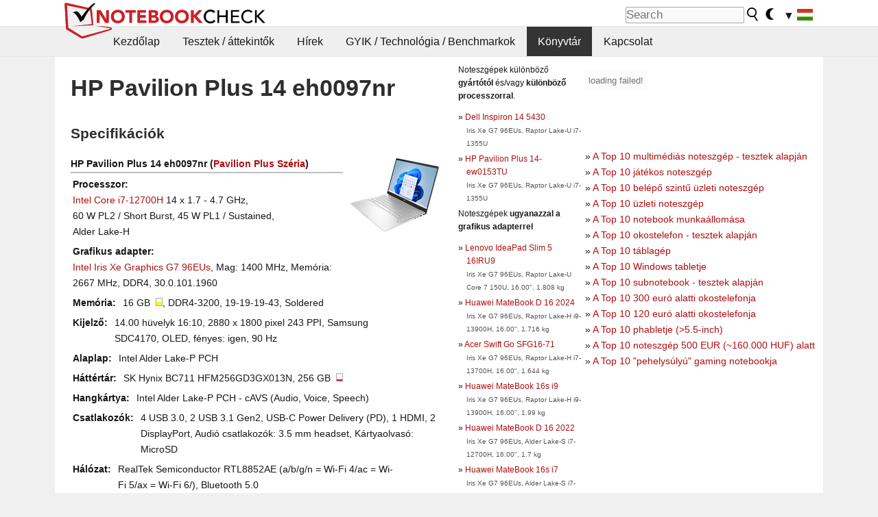

--- FILE ---
content_type: text/html; charset=utf-8
request_url: https://www.notebookcheck-hu.com/HP-Pavilion-Plus-14-eh0097nr.651050.0.html
body_size: 20219
content:
<!DOCTYPE html>
<html lang="hu">
<head>

<meta charset="utf-8">





<meta name="generator" content="TYPO3 CMS">
<meta name="ROBOTS" content="INDEX,FOLLOW">
<meta name="description" content="Itt találhatóak meg tesztjeink, áttekintőink illetve más egyéb információk a  HP Pavilion Plus 14 eh0097nr of the series Pavilion Plus noteszgépről.">
<meta name="content-language" content="hu">
<meta name="keywords" content="külsős, könyvtár, magazin, honlap, teszt, áttekintés HP, Pavilion Plus 14 eh0097nr, Pavilion Plus.,notebook, laptop, noteszgép, áttekintő, áttekintések, teszt, tesztek, jelentés, netbook, benchmark, benchmarks, grafikus kártya, processzor, okostelefon, tablet, táblagép, noteszgép, cpu, gpu, grafikus meghajtó, grafikus adapter, teljesítmény-értékelés, teljesítmény értékelés">


<link rel="stylesheet" type="text/css" href="fileadmin/templates/nbc_v5/notebookcheck.min.css?1768306407" media="all">







<title>HP Pavilion Plus 14 eh0097nr - Notebookcheck Magyarország</title><link rel="icon" href="/fileadmin/templates/nbc_v5/images/logo_nbc_small_shaded_interior_white.svg" type="image/svg+xml" sizes="any">
<link rel="icon" href="/fileadmin/templates/nbc_v5/images/logo_nbc_small_interior_white_192px.png" type="image/png" sizes="192x192">
<link rel="apple-touch-icon" sizes="180x180" href="/logo_nbc_small_shaded_interior_white_rectangular_180px.png">
<link rel="icon" href="/fileadmin/templates/nbc_v5/images/favicon.ico" type="image/ico">
<link rel="shortcut icon" href="/fileadmin/templates/nbc_v5/images/favicon.ico" type="image/ico">
<link rel="icon" type="image/png" sizes="32x32" href="/fileadmin/templates/nbc_v5/images/favicon-32x32.png">
<link rel="icon" type="image/png" sizes="16x16" href="/fileadmin/templates/nbc_v5/images/favicon-16x16.png">
<link rel="manifest" href="/site.webmanifest">
<link rel="mask-icon" href="logo_nbc_small_bw_touchicon.svg" color="red">
<meta name="msapplication-TileColor" content="#ffffff">
<meta name="msapplication-TileImage" content="/mstile-144x144.png">
<meta name="nbc_data_cached" content="21.01.2026 20:42" ><script async src="https://fundingchoicesmessages.google.com/i/pub-9885689965057708?ers=1"></script><script>(function() {function signalGooglefcPresent() {if (!window.frames['googlefcPresent']) {if (document.body) {const iframe = document.createElement('iframe'); iframe.style = 'width: 0; height: 0; border: none; z-index: -1000; left: -1000px; top: -1000px;'; iframe.style.display = 'none'; iframe.name = 'googlefcPresent'; document.body.appendChild(iframe);} else {setTimeout(signalGooglefcPresent, 0);}}}signalGooglefcPresent();})();</script><script data-cfasync="false">
window.googletag = window.googletag || { cmd: [] };

googletag.cmd.push(function() {

var mapping_billb = googletag.sizeMapping().
addSize([0, 0], []).
addSize([800, 300], [[800, 250],[728, 90]]).
addSize([970, 300], [[970, 250],[970, 90],[800, 250],[728, 90]]).
addSize([1100, 500], [[1100, 300],[970, 250],[970, 90],[800, 250],[728, 90]]).build();

var mapping_skys = googletag.sizeMapping().
addSize([0, 0], []).
addSize([1220, 500], [160, 600]).
addSize([1500, 500], [[300, 1050],[300, 600],[300, 250],[160, 600]]).build();

var mapping_topb = googletag.sizeMapping().
addSize([1160,200], [[728,90],[468,60],[320,100],[320,50],[300,50]]).
addSize([0, 0], []).
build();

var mapping_mainframe = googletag.sizeMapping().
addSize([0, 0], [[200, 200],[320, 50],[300, 50]]).
addSize([336, 400], [[300, 250], [336, 280], [250, 360], [200, 200], [320, 50], [300, 50]]).
addSize([1100, 600], [[240,400], [300, 600], [160, 600], [728, 200], [300, 250], [336, 280], [250, 360], [200, 200], [320, 50], [300, 50]]).build();

var mapping_lowerads = googletag.sizeMapping().
addSize([0,0], [[220,90],[250,250],[300,50],[300,100],[320,100]]).
addSize([728,300], [[220,90],[250,250],[300,50],[300,100],[320,100],[468,60],[728,90]]).
addSize([1100,300], [[220,90],[250,250],[300,50],[300,100],[320,100],[468,60],[728,90],[750,100],[750,200],[750,300],[764,100],[930,180],[970,90],[970,250],[1100,300]]).build();

var mapping_leftb = googletag.sizeMapping().
addSize([0, 0], []).
addSize([1450, 500], [[120, 700],[120, 600],[160, 600]]).build();

googletag.defineSlot('/1066427/OL_ContentAd', [[180, 150], [234, 60], [336, 280], [300, 250], [292, 30], [88, 31], [300, 50], [300, 31], [120, 60], [300, 100]], 'div-gpt-ad-1414573626553-1').addService(googletag.pubads());
googletag.defineSlot('/1066427/OL_Skyscraper', [[160, 600], [300, 1050], [300, 600], [300, 250]], 'div-gpt-ad-1414573626553-6').defineSizeMapping(mapping_skys).addService(googletag.pubads());
googletag.defineSlot('/1066427/OL_MidMainframe', [[200, 200], [240, 400], [250, 360], [300, 250], [300, 600], [336, 280], [160, 600], [320, 50], [300, 50]], 'div-gpt-ad-1414573626553-5').defineSizeMapping(mapping_mainframe).addService(googletag.pubads());
googletag.defineSlot('/1066427/OL_MidMainFrame2', [[200, 200], [240, 400], [250, 360], [300, 250], [300, 600], [336, 280], [160, 600], [320, 50], [300, 50]], 'div-gpt-ad-1414573626553-8').defineSizeMapping(mapping_mainframe).addService(googletag.pubads());
googletag.defineSlot('/1066427/OL_MidMainFrame3', [[200, 200], [240, 400], [250, 360], [300, 250], [300, 600], [336, 280], [160, 600], [320, 50], [300, 50]], 'div-gpt-ad-1414573626553-9').defineSizeMapping(mapping_mainframe).addService(googletag.pubads());
googletag.defineSlot('/1066427/OL_LowestMainFrame', [300, 250], 'div-gpt-ad-1414573626553-14').defineSizeMapping(mapping_mainframe).addService(googletag.pubads());
googletag.defineSlot('/1066427/OL_LeftBanner', [[160, 600], [300, 1050], [300, 600], [300, 250]], 'div-gpt-ad-1414573626553-11').defineSizeMapping(mapping_skys).addService(googletag.pubads());
googletag.defineSlot('/1066427/OL_LowerAd', [[220,90],[250,250],[300,50],[300,100],[320,100],[468,60],[728,90],[750,100],[750,200],[750,300],[764,100],[930,180],[970,90],[970,250],[1100,300]], 'div-gpt-ad-1414573626553-3').defineSizeMapping(mapping_lowerads).addService(googletag.pubads());
googletag.defineSlot('/1066427/footertag', [[220,90],[250,250],[300,50],[300,100],[320,100],[468,60],[728,90],[750,100],[750,200],[750,300],[764,100],[930,180],[970,90],[970,250],[1100,300]], 'div-gpt-ad-1414573626553-13').defineSizeMapping(mapping_lowerads).addService(googletag.pubads());
googletag.defineSlot('/1066427/OL_InContent', [[220,90],[250,250],[300,50],[300,100],[320,100],[468,60],[728,90],[738,150]], 'div-gpt-ad-1414573626553-15').addService(googletag.pubads());
});
</script>
<script>
googletag.cmd.push(function() {
googletag.pubads().setTargeting("pageuid", "651050");
googletag.pubads().setTargeting("domain", "https://www.notebookcheck-hu.com/");
googletag.pubads().setTargeting("language", "hu");
googletag.pubads().setTargeting("layout", "0");
googletag.pubads().setTargeting("pagetype", "2");
});
</script>

<meta property="og:type" content="article">
<meta property="og:title" content="HP Pavilion Plus 14 eh0097nr">
<meta property="og:description" content="Itt találhatóak meg tesztjeink, áttekintőink illetve más egyéb információk a  HP Pavilion Plus 14 eh0097nr of the series Pavilion Plus noteszgépről.">
<meta property="og:locale" content="hu_HU.UTF-8">
<meta property="article:author" content="Stefan Hinum">
<meta property="og:site_name" content="Notebookcheck">
<meta property="og:url" content="https://www.notebookcheck-hu.com/HP-Pavilion-Plus-14-eh0097nr.651050.0.html">
<script type="application/ld+json">{
    "@context": "http://schema.org/",
    "@type": "Article",
    "mainEntityOfPage": "https://www.notebookcheck-hu.com/HP-Pavilion-Plus-14-eh0097nr.651050.0.html",
    "inLanguage": "hu",
    "headline": "HP Pavilion Plus 14 eh0097nr",
    "datePublished": "2022-09-13T12:52:29+02:00",
    "dateModified": "2022-09-13T12:52:29+02:00",
    "description": "Itt tal\u00e1lhat\u00f3ak meg tesztjeink, \u00e1ttekint\u0151ink illetve m\u00e1s egy\u00e9b inform\u00e1ci\u00f3k a  HP Pavilion Plus 14 eh0097nr of the series Pavilion Plus noteszg\u00e9pr\u0151l.",
    "author": {
        "@type": "Person",
        "name": "Stefan Hinum",
        "url": ""
    },
    "publisher": {
        "@type": "Organization",
        "logo": {
            "@type": "ImageObject",
            "url": "https://www.notebookcheck.com/fileadmin/templates/images/nbc_logo_small.png"
        },
        "name": "Notebookcheck"
    }
}</script>
<script data-cfasync="false">
  window.snigelPubConf = {
    "adengine": {
      "activeAdUnits": ["Sidebar_1","Sidebar_2","Sidebar_3","Bottom_Leaderboard","Video_Outstream","Mobile_Top","Mobile_adhesion","siderail_left","siderail_rigth"],
      "additionalGptAdSlotIds": ["div-gpt-ad-1560233850512-0", "div-gpt-ad-1414573626553-1", "div-gpt-ad-1414573626553-3", "div-gpt-ad-1414573626553-5", "div-gpt-ad-1414573626553-8", "div-gpt-ad-1414573626553-9", "div-gpt-ad-1414573626553-13", "div-gpt-ad-1414573626553-14", "div-gpt-ad-1414573626553-15"]
    }
  }
</script><script async data-cfasync="false" src="https://cdn.snigelweb.com/adengine/notebookcheck.net/loader.js"></script><script>
function nbc_pagecall() {
  var cookie = document.cookie.split(";");
  var call = 0;
  for(var i=0; i<cookie.length; i++) {
    var c = cookie[i];
    while (c.charAt(0)==' ') c = c.substring(1);
    if (c.indexOf("nbc_call=") == 0) call = c.substring(9,c.length);
  }
  call = parseInt(call);
  call++;
  if (call>2) call=3; // only 1, 2 or 3 as options
  googletag.cmd.push(function() {googletag.pubads().setTargeting("pagecall", String(call));});
  var expires = new Date();
  var days = 1;
  expires.setTime(expires.getTime() + (days*24*60*60*1000));
  document.cookie="nbc_call="+call+"; expires="+expires.toUTCString()+";path=/; SameSite=lax";
}
nbc_pagecall();
</script><script>  
function toggleMe(a){
var e=document.getElementById(a);  
if(e.style.display=="none" || e.style.maxHeight!=""){
 e.style.display="block";
 e.style.maxHeight="";
 if (document.getElementById(a+"_a1")) document.getElementById(a+"_a1").style.display="none";
 if (document.getElementById(a+"_a2")) document.getElementById(a+"_a2").style.display="";
 if (document.getElementById(a+"_gr")) document.getElementById(a+"_gr").style.display="none";
} else {
 e.style.display="none";
 if (document.getElementById(a+"_a1")) document.getElementById(a+"_a1").style.display="";
 if (document.getElementById(a+"_a2")) document.getElementById(a+"_a2").style.display="none";
 if (document.getElementById(a+"_gr")) document.getElementById(a+"_gr").style.display="";
}
return false;}
</script><link rel="canonical" href="https://www.notebookcheck-hu.com/HP-Pavilion-Plus-14-eh0097nr.651050.0.html">
  <meta http-equiv="Content-Script-Type" content="text/javascript" />
  <meta http-equiv="Content-Style-Type" content="text/css" />
  <meta name="viewport" content="width=device-width, initial-scale=1" />
<script async src="https://www.googletagmanager.com/gtag/js?id=G-XLBGPKWB3N"></script>
<script>
  window.dataLayer = window.dataLayer || [];
  function gtag(){dataLayer.push(arguments);}
  gtag('js', new Date());
  gtag('config', 'G-XLBGPKWB3N',{'author':'Stefan Hinum','pagetype':'2','subpagetype':'0','responsible':'0'});
  gtag('event','externalreview',{'pagetype':'2'});</script><script data-sdk="l/1.1.11" data-cfasync="false" src="https://html-load.com/loader.min.js"></script>

<script>(function(){function t(){const n=["138630myoZBk","forEach","Failed to load script: ","getBoundingClientRect","width: 100vw; height: 100vh; z-index: 2147483647; position: fixed; left: 0; top: 0;","link,style","url","Script not found","as_modal_loaded","https://report.error-report.com/modal?eventId=","16786TcmGxT","as_","now","connection","setItem","appendChild","width","type","VGhlcmUgd2FzIGEgcHJvYmxlbSBsb2FkaW5nIHRoZSBwYWdlLiBQbGVhc2UgY2xpY2sgT0sgdG8gbGVhcm4gbW9yZS4=","write","https://","_fa_","textContent","addEventListener","Fallback Failed","concat","contains","10xAiBrV","remove","localStorage","split","name","href","message","display","documentElement","location","removeEventListener","getComputedStyle","recovery","check","script","https://report.error-report.com/modal?eventId=&error=Vml0YWwgQVBJIGJsb2NrZWQ%3D&domain=","onLine","host","querySelectorAll","2155698KMMbFy","170776OsGhHy","title",'/loader.min.js"]',"none","5350LkXazP","createElement","loader-check","style","https://error-report.com/report","currentScript","hostname","reload","append","245nBguiZ","error","7765587BWFbHQ","close-error-report","last_bfa_at","btoa","height","as_index","loader_light","1264110AkdKmx","from","iframe","toString","/loader.min.js","&domain=","src","3593828ajHNXs","data","rtt","10WqcZJl","charCodeAt","text","Cannot find currentScript","&error=","querySelector","https://report.error-report.com/modal?eventId=&error=","&url=","attributes","length","POST","setAttribute","outerHTML","map",'script[src*="//',"searchParams","value"];return(t=function(){return n})()}function n(o,e){const r=t();return(n=function(t,n){return r[t-=398]})(o,e)}(function(){const o=n,e=t();for(;;)try{if(480437===-parseInt(o(455))/1*(parseInt(o(482))/2)+parseInt(o(405))/3+-parseInt(o(435))/4+parseInt(o(438))/5*(parseInt(o(428))/6)+parseInt(o(419))/7*(-parseInt(o(406))/8)+parseInt(o(421))/9+-parseInt(o(410))/10*(-parseInt(o(465))/11))break;e.push(e.shift())}catch(t){e.push(e.shift())}})(),(()=>{"use strict";const t=n,o=t=>{const o=n;let e=0;for(let n=0,r=t[o(447)];n<r;n++)e=(e<<5)-e+t[o(439)](n),e|=0;return e},e=class{static[t(399)](){const n=t;var e,r;let c=arguments[n(447)]>0&&void 0!==arguments[0]?arguments[0]:n(398),a=!(arguments[n(447)]>1&&void 0!==arguments[1])||arguments[1];const i=Date[n(467)](),s=i-i%864e5,d=s-864e5,l=s+864e5,u=n(466)+o(c+"_"+s),w=n(466)+o(c+"_"+d),m=n(466)+o(c+"_"+l);return u!==w&&u!==m&&w!==m&&!(null!==(e=null!==(r=window[u])&&void 0!==r?r:window[w])&&void 0!==e?e:window[m])&&(a&&(window[u]=!0,window[w]=!0,window[m]=!0),!0)}};function r(o,e){const r=t;try{window[r(484)][r(469)](window[r(491)][r(403)]+r(476)+btoa(r(423)),Date[r(467)]()[r(431)]())}catch(t){}try{!async function(t,o){const e=r;try{if(await async function(){const t=n;try{if(await async function(){const t=n;if(!navigator[t(402)])return!0;try{await fetch(location[t(487)])}catch(t){return!0}return!1}())return!0;try{if(navigator[t(468)][t(437)]>1e3)return!0}catch(t){}return!1}catch(t){return!1}}())return;const r=await async function(t){const o=n;try{const n=new URL(o(414));n[o(453)][o(418)](o(472),o(427)),n[o(453)][o(418)](o(407),""),n[o(453)][o(418)](o(488),t),n[o(453)][o(418)](o(461),location[o(487)]);const e=await fetch(n[o(487)],{method:o(448)});return await e[o(440)]()}catch(t){return o(420)}}(t);document[e(404)](e(460))[e(456)]((t=>{const n=e;t[n(483)](),t[n(477)]=""}));let a=!1;window[e(478)](e(488),(t=>{const n=e;n(463)===t[n(436)]&&(a=!0)}));const i=document[e(411)](e(430));i[e(434)]=e(464)[e(480)](r,e(442))[e(480)](btoa(t),e(433))[e(480)](o,e(445))[e(480)](btoa(location[e(487)])),i[e(449)](e(413),e(459)),document[e(490)][e(470)](i);const s=t=>{const n=e;n(422)===t[n(436)]&&(i[n(483)](),window[n(492)](n(488),s))};window[e(478)](e(488),s);const d=()=>{const t=e,n=i[t(458)]();return t(409)!==window[t(493)](i)[t(489)]&&0!==n[t(471)]&&0!==n[t(425)]};let l=!1;const u=setInterval((()=>{if(!document[e(481)](i))return clearInterval(u);d()||l||(clearInterval(u),l=!0,c(t,o))}),1e3);setTimeout((()=>{a||l||(l=!0,c(t,o))}),3e3)}catch(n){c(t,o)}}(o,e)}catch(t){c(o,e)}}function c(n,o){const e=t;try{const t=atob(e(473));!1!==confirm(t)?location[e(487)]=e(444)[e(480)](btoa(n),e(433))[e(480)](o,e(445))[e(480)](btoa(location[e(487)])):location[e(417)]()}catch(t){location[e(487)]=e(401)[e(480)](o)}}(()=>{const n=t,o=t=>n(457)[n(480)](t);let c="";try{var a,i;null===(a=document[n(415)])||void 0===a||a[n(483)]();const t=null!==(i=function(){const t=n,o=t(426)+window[t(424)](window[t(491)][t(416)]);return window[o]}())&&void 0!==i?i:0;if(!e[n(399)](n(412),!1))return;const s="html-load.com,fb.html-load.com,content-loader.com,fb.content-loader.com"[n(485)](",");c=s[0];const d=document[n(443)](n(452)[n(480)](s[t],n(408)));if(!d)throw new Error(n(462));const l=Array[n(429)](d[n(446)])[n(451)]((t=>({name:t[n(486)],value:t[n(454)]})));if(t+1<s[n(447)])return function(t,o){const e=n,r=e(426)+window[e(424)](window[e(491)][e(416)]);window[r]=o}(0,t+1),void function(t,o){const e=n;var r;const c=document[e(411)](e(400));o[e(456)]((t=>{const n=e;let{name:o,value:r}=t;return c[n(449)](o,r)})),c[e(449)](e(434),e(475)[e(480)](t,e(432))),document[e(474)](c[e(450)]);const a=null===(r=document[e(415)])||void 0===r?void 0:r[e(450)];if(!a)throw new Error(e(441));document[e(474)](a)}(s[t+1],l);r(o(n(479)),c)}catch(t){try{t=t[n(431)]()}catch(t){}r(o(t),c)}})()})();})();</script>
<style>img.tx-nbc2fe-ersingle-image {margin-left:10px; margin-bottom:10px}div.ersingle_erelement {padding-bottom:5px;margin-bottom:5px;border-bottom: 1px dashed #DDDDDD}div.ersingle_erelement_own {background-color:var(--background-color-light);padding-bottom:5px;margin-bottom:5px;border-bottom: 1px dashed #DDDDDD}</style>
<meta name="googlebot-news" content="noindex" />
<style >div.specs{font-weight:bold;float:left;margin-right:10px}div.specs:after{content:": "}div.specs_header{font-weight:bold;margin-bottom:2px;border-bottom:2px solid #bfbfbf}span.specs_header_barebone{color:#aaa;font-weight:normal}div.specs_details{float:left;max-width:80%}div.specs_whole{font-size:0.9em;overflow:hidden;display:inline;}div.specs_element{padding:3px;clear:left;overflow:hidden}@media only screen and (max-width: 764px) {}</style>
<style>
							div.specs_indicator {
							border: 1px solid #aaa;
							width: 8px;
							height: 10px;
							display: inline-block;
						}
						div.specs_indicator_rest {
							background-color:#fff;
							width: 100%;
						}
						div.specs_indicator_color {
							width: 100%;
						}
						</style>
<link rel="stylesheet" type="text/css" href="typo3conf/ext/nbc2bestprice/res/bestprice.css?2026012120" /><script>var $sModPath="typo3conf/ext/nbc2bestprice/mod1/";</script><script>var $typo3Path="";</script><script>var $extPath="typo3conf/ext/nbc2bestprice/";</script><script src="typo3conf/ext/nbc2bestprice/res/bestprice.js?202601212042"></script>
<style>.nbcYTlink{position:absolute;top: calc(50% - 1rem);text-align:center;width:100%;z-index:9999;font-weight:bold;background-color:rgba(255, 255, 255, 0.7)}</style>
<style>.linkedart_type{display:inline-block;min-width:5em;text-align:right;color:#777}.linkedart_linebetween{line-height:0.5em}.linkart_spacer{display:inline-block;width:2em;text-align:center;color:#777}.linkedart_list{margin:1em 0}</style>

<style>
ol.related_ol {list-style-type:decimal;padding-left:18px}
li.related_li {}
span.related_date {color:var(--text-color-muted)}
span.related_pagetype {color:var(--text-color-muted);font-style:italic}
span.related_language {opacity:0.6}
</style>
<style>.socialarea {text-align:center}.socialarea a{color:#fff;display:inline-block;padding:.2em;margin:0 5px;height:2em;border-radius:10%;text-align:center;width:2em;background-color:#ffffff22;}.socialarea a:hover{text-decoration:none}.socialarea img,svg{vertical-align:middle;border:0}.socialarea .share_text{padding:.72em 1em;float:left}.socialarea .share_logo{padding:.1em}a.socialarea_twitter{background-color:black}a.socialarea_facebook{background-color:#3b5998}</style>

		<style type="text/css">
			.errelated_item {margin-left:1em;margin-top:4px;margin-bottom:4px;font-size:1em;}
			.errelated_item:before { content: "» "; margin-left:-1em; }
			.errelated_specs {color:#555555;font-size:0.8em;}
		</style>


<style>
.csc-space-before-15{margin-top: 15px !important;}
</style>
</head>
<body>

<header>

<div id="nbc_topbar">
<a href="/" id="nbc_logotop" title="Notebookcheck Home">
<img class="nbc_logo_alone" src="fileadmin/templates/nbc_v5/images/logo_alone_header.svg" alt="Notebookcheck Logo">
<img class="nbc_logo" src="fileadmin/templates/nbc_v5/images/logo_simplified_unicolor_t.svg" alt="Notebookcheck Logo">
</a>
<div id="nbc_searchbar"><form action="https://www.notebookcheck-hu.com/Google-Search.534538.0.html" id="cse-search-box">
  <input type="hidden" name="cx" value="0ca206fcc3d4989f4" />
  <input type="hidden" name="cof" value="FORID:10" />
  <input type="hidden" name="ie" value="UTF-8" />
  <input id="nbc_searchbar_field" type="text" name="q" size="16" placeholder="Search"/>
  <button  type="submit" name="search" id="nbc_searchbar_button"></button>
</form>

<a href="#" id="darkmodeicon" onclick="setTheme('dark',true);return false;" style="display:inline-block">
<img src="/fileadmin/templates/images/moon-filled.svg" alt="dark mode" width="13" height="17">
</a>
<a href="#" id="lightmodeicon" onclick="setTheme('light',true);return false;" style="display:none">
<img src="/fileadmin/templates/images/sun-filled.svg" alt="light mode" width="13" height="17">
</a>

<div id="nbc_searchbar_lang">
<a href="#footer" onclick="
document.getElementById('langcontainer').classList.toggle('hideEl');
var el = document.getElementById('nbc_menubar');
el.style.overflow='auto';
el.style.height='auto';
el.style.paddingRight='0px';
el2 = document.getElementsByClassName('moremenu');
el2[0].style.display='none';
return false;
">
<span id="nbc_searchbar_la">&#9660;</span>
<img src="/fileadmin/templates/images/svg_flags/hu.svg" width="23" height="17" alt="HU" >
</a>
</div></div>
</div>

<div id="nbc_menubar">
<div id="navigation"><ul><li class="mainmenu" style="width:5em;visibility:hidden">&nbsp;</li><li class="mainmenu"><a href="Magyarorszag-Kezdolap.116488.0.html">Kezdőlap</a></li><li class="mainmenu"><a href="Tesztek-attekintok.116509.0.html">Tesztek / áttekintők</a></li><li class="mainmenu"><a href="Hirek.116503.0.html">Hírek</a></li><li class="mainmenu"><a href="GYIK-Technologia-Benchmarkok.116496.0.html">GYIK / Technológia / Benchmarkok</a></li><li class="mainmenu selected"><a href="Koenyvtar.116492.0.html">Könyvtár</a></li><li class="mainmenu"><a href="Kapcsolat.116490.0.html">Kapcsolat</a></li><li class="moremenu"><a href="#" onclick="
var el = document.getElementById('nbc_menubar');
el.style.overflow='auto';
el.style.height='auto';
el.style.paddingRight='0px';
this.parentNode.style.display='none';
return false;
">...</a></li></ul><nav id="langcontainer" class="hideEl">
  <ul>
<li id="lang_flag_de"><a class="langlink" href="https://www.notebookcheck.com/" hreflang="de"><img src="/fileadmin/templates/images/svg_flags/de.svg" loading="lazy" alt="DE Flag"> Deutsch</a></li>
<li id="lang_flag_en"><a class="langlink" href="https://www.notebookcheck.net/" hreflang="en"><img src="/fileadmin/templates/images/svg_flags/us.svg" loading="lazy" alt="US Flag"> English</a></li>
<li id="lang_flag_es"><a class="langlink" href="https://www.notebookcheck.org/" hreflang="es"><img src="/fileadmin/templates/images/svg_flags/es.svg" loading="lazy" alt="ES Flag"> Español</a></li>
<li id="lang_flag_fr"><a class="langlink" href="https://www.notebookcheck.biz/" hreflang="fr"><img src="/fileadmin/templates/images/svg_flags/fr.svg" loading="lazy" alt="FR Flag"> Français</a></li>
<li id="lang_flag_it"><a class="langlink" href="https://www.notebookcheck.it/" hreflang="it"><img src="/fileadmin/templates/images/svg_flags/it.svg" loading="lazy" alt="IT Flag"> Italiano</a></li>
<li id="lang_flag_nl"><a class="langlink" href="https://www.notebookcheck.nl/" hreflang="nl"><img src="/fileadmin/templates/images/svg_flags/nl.svg" loading="lazy" alt="NL Flag"> Nederlands</a></li>
<li id="lang_flag_pl"><a class="langlink" href="https://www.notebookcheck.pl/" hreflang="pl"><img src="/fileadmin/templates/images/svg_flags/pl.svg" loading="lazy" alt="PL Flag"> Polski</a></li>
<li id="lang_flag_pt"><a class="langlink" href="https://www.notebookcheck.info/" hreflang="pt"><img src="/fileadmin/templates/images/svg_flags/pt.svg" loading="lazy" alt="PT Flag"> Português</a></li>
<li id="lang_flag_ru"><a class="langlink" href="https://www.notebookcheck-ru.com/" hreflang="ru"><img src="/fileadmin/templates/images/svg_flags/ru.svg" loading="lazy" alt="RU Flag"> Русский</a></li>
<li id="lang_flag_tr"><a class="langlink" href="https://www.notebookcheck-tr.com/" hreflang="tr"><img src="/fileadmin/templates/images/svg_flags/tr.svg" loading="lazy" alt="TR Flag"> Türkçe</a></li>
<li id="lang_flag_se"><a class="langlink" href="https://www.notebookcheck.se/" hreflang="se"><img src="/fileadmin/templates/images/svg_flags/se.svg" loading="lazy" alt="SE Flag"> Svenska</a></li>
<li id="lang_flag_cn"><a class="langlink" href="https://www.notebookcheck-cn.com/" hreflang="zh"><img src="/fileadmin/templates/images/svg_flags/cn.svg" loading="lazy" alt="CN Flag"> Chinese</a></li>
<li id="lang_flag_hu"><a class="langlink" href="https://www.notebookcheck-hu.com/" hreflang="hu"><img src="/fileadmin/templates/images/svg_flags/hu.svg" loading="lazy" alt="HU Flag"> Magyar</a></li>
</ul>
</nav><script>document.getElementById('lang_flag_hu').classList.toggle('selected');</script></div>
</div>

</header>

<div id="nbc_bb"></div>


<main>
<div id="nbc_intro"></div>
<div id="nbc_main">

 <div id="nbc_topb"></div>
 <div id="nbc_skys"><div id="adngin-siderail_rigth-0"></div></div>
 <div id="nbc_leftb"><div id="adngin-siderail_left-0" style="float:right"></div></div>

 <div id="nbc_contentcontainer">

  <div id="nbc_contentcolumns">
   <div id="nbc_breadcrumb"></div>
   <div id="nbc_maincontent">
    <div id="content"><div id="c8946380" class="ttcl_10 csc-frame csc-frame-indent"><div class="tx-nbc2fe-pi1">
		<h1 style="font-size:2.1em">HP Pavilion Plus 14 eh0097nr</h1><h2 style="margin-top:0">Specifikációk</h2><a href="uploads/tx_nbc2/pavilionplus.jpg" class="lightbox" data-fancybox="lightbox" target="_blank"><img src="typo3temp/_processed_/6/2/csm_pavilionplus_38bd3e9640.jpg" width="150" height="113"  class="tx-nbc2fe-ersingle-image" align="right"  alt="HP Pavilion Plus 14 eh0097nr" title="HP Pavilion Plus 14 eh0097nr" ></a><div class="specs_whole "><div class="specs_header">HP&nbsp;Pavilion Plus 14 eh0097nr (<a href="HP-Pavilion-Plus-szeria.678183.0.html">Pavilion Plus Széria</a>)</div><div class="specs_element"><div class="specs">Processzor</div><div class="specs_details"><a href="https://www.notebookcheck-hu.com/Intel-Alder-Lake-S-i7-12700H-SoC.783570.0.html">Intel Core i7-12700H</a> 14 x 1.7 - 4.7&nbsp;GHz, 60&nbsp;W&nbsp;PL2 / Short Burst, 45&nbsp;W&nbsp;PL1 / Sustained, Alder Lake-H</div></div><div class="specs_element"><div class="specs">Grafikus adapter</div><div class="specs_details"><a href="https://www.notebookcheck-hu.com/Intel-Iris-Xe-G7-96EUs.554893.0.html">Intel Iris Xe Graphics G7 96EUs</a>, Mag: 1400&nbsp;MHz, Memória: 2667&nbsp;MHz, DDR4, 30.0.101.1960</div></div><div class="specs_element"><div class="specs">Memória</div><div class="specs_details">16&nbsp;GB&nbsp; <div class="specs_indicator"><div class="specs_indicator_rest" style="height:50%"></div><div class="specs_indicator_color" style="height:50%; background-color:#ffff00"></div></div>, DDR4-3200, 19-19-19-43, Soldered</div></div><div class="specs_element"><div class="specs">Kijelző</div><div class="specs_details">14.00 hüvelyk 16:10, 2880 x 1800 pixel 243 PPI, Samsung SDC4170, OLED, fényes:&nbsp;igen, 90&nbsp;Hz</div></div><div class="specs_element"><div class="specs">Alaplap</div><div class="specs_details">Intel Alder Lake-P PCH</div></div><div class="specs_element"><div class="specs">Háttértár</div><div class="specs_details">SK Hynix BC711 HFM256GD3GX013N, 256&nbsp;GB&nbsp; <div class="specs_indicator"><div class="specs_indicator_rest" style="height:74.4%"></div><div class="specs_indicator_color" style="height:25.6%; background-color:#ff0000"></div></div></div></div><div class="specs_element"><div class="specs">Hangkártya</div><div class="specs_details">Intel Alder Lake-P PCH - cAVS (Audio, Voice, Speech)</div></div><div class="specs_element"><div class="specs">Csatlakozók</div><div class="specs_details">4 USB 3.0, 2 USB 3.1 Gen2, USB-C Power Delivery (PD), 1 HDMI, 2 DisplayPort, Audió csatlakozók: 3.5 mm headset, Kártyaolvasó: MicroSD</div></div><div class="specs_element"><div class="specs">Hálózat</div><div class="specs_details">RealTek Semiconductor RTL8852AE (a/b/g/n = Wi-Fi&nbsp;4/ac = Wi-Fi&nbsp;5/ax = Wi-Fi&nbsp;6/), Bluetooth 5.0</div></div><div class="specs_element"><div class="specs">Méret</div><div class="specs_details">magasság x szélesség x mélység (mm-ben) 18.3 x 313.4 x 224.3</div></div><div class="specs_element"><div class="specs">Akkumulátor</div><div class="specs_details">51&nbsp;Wh Lítium-Polimer, 3-cell</div></div><div class="specs_element"><div class="specs">Operációs rendszer</div><div class="specs_details">Microsoft Windows 11 Home</div></div><div class="specs_element"><div class="specs">Kamera</div><div class="specs_details">Webkamera: 1440p30<br>Elsődleges kamera: 5 MPix</div></div><div class="specs_element"><div class="specs">További jellegzetességek</div><div class="specs_details">Hangszórók: Stereo, B&O, Billentyűzet: Chiclet, Billentyűzet háttérvilágítás: igen, HP Command Center, Omen Gaming Hub, myHP, HP Palette, 12 Hónap Garancia</div></div><div class="specs_element"><div class="specs">Súly</div><div class="specs_details">1.35&nbsp;kg, Tápegység: 427&nbsp;g</div></div><div class="specs_element">
					<div class="specs">Ár</div><div class="specs_details">1000&nbsp;USD</div></div><div class="specs_element"><div class="specs">Hivatkozások</div><div class="specs_details"><a href='http://www.hp.com/country/de/de/welcome.html' target='_blank'>HP honlap</a><br></div></div></div><p style="font-size:1px;height:1px;clear:left;padding:0px;margin:0px;">&nbsp;</p><div style="text-align:center;"></div><script>load_pricecompare("330941","0190279001769024567","hu","left");</script><h2 id="h_pricecompare_330941_0190279001769024567">Price comparison</h2>
									<p id="modelname_pricecompare_left_330941_0190279001769024567" class="pc_modelname"></p><div id="pricecompare_table_review_left_330941_0190279001769024567" class="left"></div><div class="hreview-aggregate" style="clear:left;">
                    <span class="item" style="display:none;"><span class="fn">HP Pavilion Plus 14 eh0097nr</span></span>
                    <b>Átlagos pontszám:</b> <span style="color:#afa44b; font-weight:bold; font-size:large; border: 0px dotted #999999;padding: 0px;" class="rating"><span class="average">73.63%</span> - átlagos</span><br><small>Átlag 
                    <span class="votes">7</span> pontszámok (kezdő érték
                        <span class="count">8</span> tesztek)</small></div>
<div style="color:var(--text-color-muted); font-style:italic; clear:left;">ár:&nbsp;70%, teljesítmény:&nbsp;85%, jellegzetességek:&nbsp;62%, kijelző:&nbsp;88% mobilitás:&nbsp;35%, összeszerelés:&nbsp;83%, ergonómia:&nbsp;88%, kibocsájtás:&nbsp;93%</div><div id="div-gpt-ad-1587636523902-0"><script>googletag.cmd.push(function() { googletag.display("div-gpt-ad-1587636523902-0"); });</script></div><script type="application/ld+json">{
    "@context": "http://schema.org/",
    "@type": "Product",
    "name": "HP Pavilion Plus 14 eh0097nr",
    "inLanguage": "hu",
    "brand": {
        "@type": "Brand",
        "name": "HP"
    },
    "image": {
        "@type": "ImageObject",
        "width": 1200,
        "height": 675,
        "url": "https://www.notebookcheck.net/typo3temp/_processed_/6/2/csm_pavilionplus_38bd3e9640.jpg"
    },
    "aggregateRating": {
        "itemReviewed": 9,
        "@type": "AggregateRating",
        "ratingCount": 7,
        "worstRating": 0,
        "bestRating": 100,
        "ratingValue": 73.599999999999994
    }
}</script>
<h2>Tesztek a következőre HP Pavilion Plus 14 eh0097nr</h2><div class="ersingle_erelement_own"><span style="color:#83af4b; font-size:medium; float:left; padding:5px;" class="rating"><span class="average">85.4%</span></span> <a href="https://www.notebookcheck.net/HP-Pavilion-Plus-14-laptop-review-OLED-90-Hz-and-12th-gen-Core-H.635546.0.html">HP Pavilion Plus 14 laptop review: OLED, 90 Hz, and 12th gen Core H</a> | <b>Notebookcheck</b><br>The "Plus" doesn't mean plus-size. HP's latest Pavilion laptop adds a host of high-end features and performance upgrades that could have easily belonged to an Envy or Spectre model. Does the Pavilion Plus 14 cut any corners?</div><div class="ersingle_erelement"><span style="color:#afa44b; font-size:medium; float:left; padding:5px;" class="rating"><span class="average">70%</span></span> <b>HP Pavilion Plus 14 review: burns twice as bright for half as long</b><br>Forrás: <a href='https://www.techradar.com/reviews/hp-pavilion-plus-14' rel='nofollow' target='_BLANK'>Techradar</a> <img src="https://www.notebookcheck-hu.com/typo3conf/ext/nbc2div/images/lang_s_2.gif" border="0" alt="Angol" /> <a href="https://translate.google.com/translate?tl=HU&sl=EN&hl=HU&js=y&prev=hp&u=https%3A%2F%2Fwww.techradar.com%2Freviews%2Fhp-pavilion-plus-14" rel="nofollow" target="_BLANK">EN&rarr;HU</a><br>We wanted to like the HP Pavilion Plus 14 because it’s a well-balanced machine that boasts high performance and good design. However, its battery life is simply too poor to make this a work laptop worth recommending.<br> Egyéni teszt, online elérhetőség, Hosszú, Dátum: 09/02/2024<br><b>Értékelés:</b> <b>Összpontszám</b>: 70% ár: 70% teljesítmény: 90% mobilitás: 20% összeszerelés: 80%</div><div class="ersingle_erelement"><span style="color:#afa44b; font-size:medium; float:left; padding:5px;" class="rating"><span class="average">70%</span></span> <b>HP Pavilion Plus 14 review</b><br>Forrás: <a href='https://www.laptopmag.com/reviews/hp-pavilion-plus-14' rel='nofollow' target='_BLANK'>Laptop Mag</a> <img src="https://www.notebookcheck-hu.com/typo3conf/ext/nbc2div/images/lang_s_2.gif" border="0" alt="Angol" /> <a href="https://translate.google.com/translate?tl=HU&sl=EN&hl=HU&js=y&prev=hp&u=https%3A%2F%2Fwww.laptopmag.com%2Freviews%2Fhp-pavilion-plus-14" rel="nofollow" target="_BLANK">EN&rarr;HU</a> <a href="https://web.archive.org/web/20220000000000*/https://www.laptopmag.com/reviews/hp-pavilion-plus-14" rel="nofollow">Archive.org version</a><br>The HP Pavilion Plus 14 has so many positives for any user to enjoy. The stunning 14-inch 2.8k display is perfect for media consumption or digital art. Multi-taskers will love the speedy performance of the Intel Core 17 processor, even while running multiple demanding apps. And who doesn’t appreciate a comfortable keyboard? It truly has the makings of a five-star device. Unfortunately, the dismal battery life makes working on-the-go nearly impossible, which tips the scale out of that five-star range. What use is the ultraportability of this laptop if you’re still tethered to outlets all day?  Unless you can adjust your workflow to match the short life of the HP Pavilion Plus 14, you might want to check out other ultra-portable options such as the MSI Prestige 14 Evo that offers similar performance for a similar price.<br> Egyéni teszt, online elérhetőség, Közepes, Dátum: 12/12/2022<br><b>Értékelés:</b> <b>Összpontszám</b>: 70%</div><div class="ersingle_erelement"><span style="color:#afa44b; font-size:medium; float:left; padding:5px;" class="rating"><span class="average">70%</span></span> <b>HP’s Pavilion Plus 14 is a powerful, confusing OLED machine</b><br>Forrás: <a href='https://www.theverge.com/23440913/hp-pavilion-plus-14-intel-oled-laptop-review-price-specs-features-design' rel='nofollow' target='_BLANK'>The Verge</a> <img src="https://www.notebookcheck-hu.com/typo3conf/ext/nbc2div/images/lang_s_2.gif" border="0" alt="Angol" /> <a href="https://translate.google.com/translate?tl=HU&sl=EN&hl=HU&js=y&prev=hp&u=https%3A%2F%2Fwww.theverge.com%2F23440913%2Fhp-pavilion-plus-14-intel-oled-laptop-review-price-specs-features-design" rel="nofollow" target="_BLANK">EN&rarr;HU</a> <a href="https://web.archive.org/web/20220000000000*/https://www.theverge.com/23440913/hp-pavilion-plus-14-intel-oled-laptop-review-price-specs-features-design" rel="nofollow">Archive.org version</a><br>Despite its flaws, I see the Pavilion Plus 14 as a good midrange pick. The chassis is solid and lightweight, the camera is neat, and the screen is hard to beat at this price point. Even the MacBook Air lacks the 90Hz smoothness and OLED contrast the Pavilion can offer. That doesn’t mean it’s for everyone. The inefficiency of the processor really makes this ideal for a small group of shoppers who are looking for heavy-duty CPU power and a great screen on a really lightweight device. If you’re not among those folks and just want a well-performing ultraportable, there are better picks for you out there.<br> Egyéni teszt, online elérhetőség, Hosszú, Dátum: 11/08/2022<br><b>Értékelés:</b> <b>Összpontszám</b>: 70%</div><div class="ersingle_erelement"> <b>HP Pavilion Plus Review: 90Hz OLED in a sub-$1,000 laptop</b><br>Forrás: <a href='https://www.xda-developers.com/hp-pavilion-plus-review/' rel='nofollow' target='_BLANK'>XDA Developers</a> <img src="https://www.notebookcheck-hu.com/typo3conf/ext/nbc2div/images/lang_s_2.gif" border="0" alt="Angol" /> <a href="https://translate.google.com/translate?tl=HU&sl=EN&hl=HU&js=y&prev=hp&u=https%3A%2F%2Fwww.xda-developers.com%2Fhp-pavilion-plus-review%2F" rel="nofollow" target="_BLANK">EN&rarr;HU</a> <a href="https://web.archive.org/web/20220000000000*/https://www.xda-developers.com/hp-pavilion-plus-review/" rel="nofollow">Archive.org version</a><br>At this point, you might be wondering if you’re the right person to buy the HP Pavilion Plus. Ultimately, you might actually get better battery life from the model with the U-series processor. In fact, I’d expect that you would, but I don’t have experience with that. As for Thunderbolt, most people actually don’t benefit from that. The Intel technology is somewhat ubiquitous, but at the same time, most people aren’t connecting an external GPU, dual 4K monitors, or anything else that you can’t do with just a standard USB Type-C port.<br> Egyéni teszt, online elérhetőség, Közepes, Dátum: 08/28/2022<br></div><div class="ersingle_erelement"><span style="color:#afa44b; font-size:medium; float:left; padding:5px;" class="rating"><span class="average">70%</span></span> <b>HP Pavilion Plus 14 review</b><br>Forrás: <a href='https://www.techradar.com/reviews/hp-pavilion-plus-14' rel='nofollow' target='_BLANK'>Techradar</a> <img src="https://www.notebookcheck-hu.com/typo3conf/ext/nbc2div/images/lang_s_2.gif" border="0" alt="Angol" /> <a href="https://translate.google.com/translate?tl=HU&sl=EN&hl=HU&js=y&prev=hp&u=https%3A%2F%2Fwww.techradar.com%2Freviews%2Fhp-pavilion-plus-14" rel="nofollow" target="_BLANK">EN&rarr;HU</a> <a href="https://web.archive.org/web/20220000000000*/https://www.techradar.com/reviews/hp-pavilion-plus-14" rel="nofollow">Archive.org version</a><br>The HP Pavilion Plus 14 is an upgrade from the original Pavilion 14 and is meant to be a decently priced low-ranged laptop for those who need a dedicated work machine. It comes with a pretty solid screen size, which is complemented by the thinner bezels that give you more screen real estate. Its OLED touchscreen display is responsive and features an impressive picture quality that makes anything displayed through it crystal clear and sharp, which alone is worth the slightly higher price tag. This feature shines when paired with the webcam, which is crisp and clean when sitting through Zoom meetings, but it’s a shame the webcam doesn’t come with a mechanical privacy shutter though, since nowadays its pretty much a necessity.<br> Egyéni teszt, online elérhetőség, Hosszú, Dátum: 08/02/2022<br><b>Értékelés:</b> <b>Összpontszám</b>: 70% ár: 70% mobilitás: 20% összeszerelés: 80%</div><div class="ersingle_erelement"><span style="color:#83af4b; font-size:medium; float:left; padding:5px;" class="rating"><span class="average">80%</span></span> <b>HP Pavilion Plus 14 Review</b><br>Forrás: <a href='https://www.pcmag.com/reviews/hp-pavilion-plus-14' rel='nofollow' target='_BLANK'>PC Mag</a> <img src="https://www.notebookcheck-hu.com/typo3conf/ext/nbc2div/images/lang_s_2.gif" border="0" alt="Angol" /> <a href="https://translate.google.com/translate?tl=HU&sl=EN&hl=HU&js=y&prev=hp&u=https%3A%2F%2Fwww.pcmag.com%2Freviews%2Fhp-pavilion-plus-14" rel="nofollow" target="_BLANK">EN&rarr;HU</a> <a href="https://web.archive.org/web/20220000000000*/https://www.pcmag.com/reviews/hp-pavilion-plus-14" rel="nofollow">Archive.org version</a><br>Some of our favorite laptops have IPS displays, but once you've seen an OLED panel it's hard to settle for less. The HP Pavilion Plus 14 is a capable ultraportable in its IPS guise, but its OLED version is a major value even with the surcharge of our review unit's 1TB SSD. Losing a few ounces and gaining a few hours of battery life would make it awesome, but it still deserves Editors' Choice honors and a spot on your shopping list.<br> Egyéni teszt, online elérhetőség, Hosszú, Dátum: 07/25/2022<br><b>Értékelés:</b> <b>Összpontszám</b>: 80%</div><div class="ersingle_erelement"><span style="color:#afa44b; font-size:medium; float:left; padding:5px;" class="rating"><span class="average">70%</span></span> <b>HP Pavilion Pro 14 review: 90Hz OLED on the cheap</b><br>Forrás: <a href='https://www.digitaltrends.com/computing/hp-pavilion-pro-14-review/' rel='nofollow' target='_BLANK'>Digital Trends</a> <img src="https://www.notebookcheck-hu.com/typo3conf/ext/nbc2div/images/lang_s_2.gif" border="0" alt="Angol" /> <a href="https://translate.google.com/translate?tl=HU&sl=EN&hl=HU&js=y&prev=hp&u=https%3A%2F%2Fwww.digitaltrends.com%2Fcomputing%2Fhp-pavilion-pro-14-review%2F" rel="nofollow" target="_BLANK">EN&rarr;HU</a> <a href="https://web.archive.org/web/20220000000000*/https://www.digitaltrends.com/computing/hp-pavilion-pro-14-review/" rel="nofollow">Archive.org version</a><br>The HP Pavilion Plus 14 isn’t the first thin-and-light laptop I’ve reviewed with a 45-watt CPU and, apparently, thermally limited performance. However, it’s much more forgivable at an $850 sale price with a spectacular 90Hz OLED display. The battery life is disappointing, but the build quality is excellent, as are the keyboard and touchpad. And as this review is being written, you can buy the Pavilion Plus 14 with a Core i5-1240P CPU and a 2.2K IPS display for as low as $550, which is a tremendous value. The Pavilion Plus 14 is an attractive mid-range laptop even at full retail prices. And I can’t stress enough how nice it is to get such a great OLED display at such a low price.<br> Egyéni teszt, online elérhetőség, Hosszú, Dátum: 07/15/2022<br><b>Értékelés:</b> <b>Összpontszám</b>: 70%</div><div class="ersingle_erelement"> <b>The Cheaper MacBook Air! // HP Pavilion Plus Review</b><br>Forrás: <a href='https://www.youtube.com/watch?v=tK3G-lAKgds' rel='nofollow' target='_BLANK'>Matthew Moniz</a> <img src="https://www.notebookcheck-hu.com/typo3conf/ext/nbc2div/images/lang_s_2.gif" border="0" alt="Angol" /> <a href="https://web.archive.org/web/20220000000000*/https://www.youtube.com/watch?v=tK3G-lAKgds" rel="nofollow">Archive.org version</a><br>HP Pavilion Plus is an $850 laptop that comes with a 90HZ OLED Display! With Laptops getting so expensive HP has somehow managed to offer a fairly affordable laptop with an insane display! Watch for the full review.<br> Egyéni teszt, online elérhetőség, Közepes, Dátum: 07/10/2022<br><div class="tx-nbc2fe-ersingle">
		<div style="max-width:738px;"><div style="position:relative;padding-bottom:56.25%;padding-top:25px;height:0"><iframe id="nbcYT_254899" name="nbcYT_254899" style="background-color:rgba(0,0,0,0.1);position:absolute;top:0;left:0;width:100%;height:100%" src="https://www.youtube-nocookie.com/embed/tK3G-lAKgds"   title="YouTube Video Player" allow="accelerometer; autoplay; clipboard-write; encrypted-media; gyroscope; picture-in-picture; web-share" referrerpolicy="strict-origin-when-cross-origin" allowfullscreen></iframe></div></div>
	</div>
	</div><p class="bodytext"><h2>Hozzászólás</h2><p class="bodytext"><b>Intel Iris Xe G7 96EUs</b>: </p></p><div><p class="bodytext">Integrált grafikus kártya az Intel Tiger Lake G4 SoC-kben, amelyek az új 12. generációs architektúrán alapulnak 96 EU-val (Execution Units / Shader Cluster). Az órajel a processzormodelltől függ. A Tiger Lake lapkák az Intel modern, 10 nm+ eljárással készülnek.</p></div><p class="bodytext">&nbsp;</p>
<p class="bodytext"><p class="bodytext">&raquo; További információt talál a <a href="http://www.notebookcheck.net/Comparison-of-Laptop-Graphics-Cards.130.0.html" target="_self">Grafikus Adapterek Összehasonlításában</a> és a kapcsolódó <a href="http://www.notebookcheck.net/Mobile-Graphics-Cards-Benchmark-List.844.0.html" target="_self">Benchmarkokban</a>.</p><br></p>
<p class="bodytext"><p class="bodytext"><b>i7-12700H</b>: Alder Lake alapú mobil CPU 6 teljesítményű és 8 hatékony maggal. A teljesítménymagok hipersebességes szálkezelést kínálnak, ami 20 feldolgozható szálat eredményez. A CPU 1,7 és 4,7 GHz közötti órajelen működik, és támogatja a vPro-t.&raquo; További információt talál a <a href="http://www.notebookcheck.net/Notebook-Processors.129.0.html" target="_self">Mobil Processzorok Összehasonlításában</a>.</p><br></p>
<p class="bodytext">&nbsp;</p><!-- 
*** log 21. 20:42:47 ***
#0 before getting rows +0.004s ... 0.004s
#1 before specs +0.005s ... 0.009s
#2 added specs +0.005s ... 0.014s
#3 return log +0.008s ... 0.023s
 -->
	</div>
	</div><div id="c8946379" class="ttcl_0 csc-default"><div class="tx-nbc2fe-pi1">
		<div class="tx-nbc2fe-relatedarticles">
		<h3 style="margin-left:0">Kapcsolódó cikkek</h3><a href="https://www.notebookcheck-hu.com/HP-Pavilion-Plus-14-eh0097nr.651050.0.html">HP Pavilion Plus 14 eh0097nr</a> (<a href="https://www.notebookcheck-hu.com/HP-Pavilion-Plus-szeria.678183.0.html">Pavilion Plus Széria</a>)<div class="linkedart_list"></div><!-- 0.003s -->
	</div>
	
	</div>
	</div><div class="tx-nbc2fe-pi1">
		<div class="socialarea"><div class="socialarea_introtext">Please share our article, every link counts!</div><a class="socialarea_facebook" href="http://facebook.com/share.php?u=https%3A%2F%2Fwww.notebookcheck-hu.com%2FHP-Pavilion-Plus-14-eh0097nr.651050.0.html&amp;t=HP+Pavilion+Plus+14+eh0097nr"  target="_BLANK"  title="Click to share this post on Facebook"><img class="share_logo" src="/fileadmin/templates/images/sociallinks/facebook_logo.svg" alt="Facebook Logo" width="20" height="20"></a> <a class="" href="https://threads.net/intent/post?text=HP+Pavilion+Plus+14+eh0097nr%0Ahttps%3A%2F%2Fwww.notebookcheck-hu.com%2FHP-Pavilion-Plus-14-eh0097nr.651050.0.html" target="_BLANK"  title="Click to share this post on Threads"><img class="share_logo" src="/fileadmin/templates/images/sociallinks/threads_logo.svg" alt="Threads Logo" width="24" height="24"></a> <a class="" href="https://bsky.app/intent/compose?text=HP+Pavilion+Plus+14+eh0097nr%0Ahttps%3A%2F%2Fwww.notebookcheck-hu.com%2FHP-Pavilion-Plus-14-eh0097nr.651050.0.html" target="_BLANK"  title="Click to share this post on Bluesky"><img class="share_logo" src="/fileadmin/templates/images/sociallinks/bluesky_logo.svg" alt="Bluesky Logo" width="29" height="25"></a> <a class="socialarea_twitter" href="https://x.com/intent/post?text=HP+Pavilion+Plus+14+eh0097nr&amp;url=https%3A%2F%2Fwww.notebookcheck-hu.com%2FHP-Pavilion-Plus-14-eh0097nr.651050.0.html" target="_BLANK"  title="Click to share this post on X"><img class="share_logo" src="/fileadmin/templates/images/sociallinks/x_logo.svg" alt="X (Twitter) Logo" width="29" height="29"></a> <a class="" href="https://www.reddit.com/submit?url=https%3A%2F%2Fwww.notebookcheck-hu.com%2FHP-Pavilion-Plus-14-eh0097nr.651050.0.html&title=HP+Pavilion+Plus+14+eh0097nr" target="_BLANK"  title="Click to share this post on Reddit"><img class="share_logo" src="/fileadmin/templates/images/sociallinks/reddit_logo.svg" alt="Reddit Logo" width="29" height="29"></a> <a class="" href="https://getpocket.com/save?url=https%3A%2F%2Fwww.notebookcheck-hu.com%2FHP-Pavilion-Plus-14-eh0097nr.651050.0.html" target="_BLANK"  title="Read later with Pocket"><img class="share_logo" src="/fileadmin/templates/images/sociallinks/pocket_logo.svg" alt="Pocket Logo" width="29" height="29"></a> <a class="" href="https://share.flipboard.com/bookmarklet/popout?v=2&title=HP+Pavilion+Plus+14+eh0097nr&url=https%3A%2F%2Fwww.notebookcheck-hu.com%2FHP-Pavilion-Plus-14-eh0097nr.651050.0.html" target="_BLANK"  title="Share on Flipboard"><img class="share_logo" src="/fileadmin/templates/images/sociallinks/flipboard_logo.svg" alt="Flipboard Logo" width="29" height="29"></a> <a class="" href="https://www.linkedin.com/shareArticle?mini=true&url=https%3A%2F%2Fwww.notebookcheck-hu.com%2FHP-Pavilion-Plus-14-eh0097nr.651050.0.html" target="_BLANK"  title="Share on Linkedin"><img class="share_logo" src="/fileadmin/templates/images/sociallinks/linkedin_logo.svg" alt="Linkedin Logo" width="29" height="29"></a> <a class="" href="/cdn-cgi/l/email-protection#[base64]" target="_BLANK" title="Email current page"><img class="socialarea_mail" src="/fileadmin/templates/images/sociallinks/mail_logo.svg" alt="Mail Logo" width="32" height="20"></a></div>
	</div>
	</div>
   </div>

   <div id="nbc_subcontent">
    <div id="linklist1"><div id="c8946378" class="ttcl_10 csc-frame csc-frame-indent"><div class="tx-nbc2fe-pi1">
		<p>Noteszgépek különböző <b>gyártótól</b> és/vagy <b>különböző processzorral</b>.</p><div class='errelated_item'><a href="https://www.notebookcheck-hu.com/Dell-Inspiron-14-5430.869557.0.html">Dell Inspiron 14 5430</a><br /><span class='errelated_specs'>Iris Xe G7 96EUs, Raptor Lake-U i7-1355U</span></div><div class='errelated_item'><a href="https://www.notebookcheck-hu.com/HP-Pavilion-Plus-14-ew0153TU.817135.0.html">HP Pavilion Plus 14-ew0153TU</a><br /><span class='errelated_specs'>Iris Xe G7 96EUs, Raptor Lake-U i7-1355U</span></div><p>Noteszgépek <b>ugyanazzal a grafikus adapterrel</b></p><div class='errelated_item'><a href="https://www.notebookcheck-hu.com/Lenovo-IdeaPad-Slim-5-16IRU9.909472.0.html">Lenovo IdeaPad Slim 5 16IRU9</a><br /><span class='errelated_specs'>Iris Xe G7 96EUs, Raptor Lake-U Core 7 150U, 16.00", 1.808 kg</span></div><div class='errelated_item'><a href="https://www.notebookcheck-hu.com/Huawei-MateBook-D-16-2024.808763.0.html">Huawei MateBook D 16 2024</a><br /><span class='errelated_specs'>Iris Xe G7 96EUs, Raptor Lake-H i9-13900H, 16.00", 1.716 kg</span></div><div class='errelated_item'><a href="https://www.notebookcheck-hu.com/Acer-Swift-Go-SFG16-71.730002.0.html">Acer Swift Go SFG16-71</a><br /><span class='errelated_specs'>Iris Xe G7 96EUs, Raptor Lake-H i7-13700H, 16.00", 1.644 kg</span></div><div class='errelated_item'><a href="https://www.notebookcheck-hu.com/Huawei-MateBook-16s-i9.676802.0.html">Huawei MateBook 16s i9</a><br /><span class='errelated_specs'>Iris Xe G7 96EUs, Raptor Lake-H i9-13900H, 16.00", 1.99 kg</span></div><div class='errelated_item'><a href="https://www.notebookcheck-hu.com/Huawei-MateBook-D-16-2022.641882.0.html">Huawei MateBook D 16 2022</a><br /><span class='errelated_specs'>Iris Xe G7 96EUs, Alder Lake-S i7-12700H, 16.00", 1.7 kg</span></div><div class='errelated_item'><a href="https://www.notebookcheck-hu.com/Huawei-MateBook-16s-i7.641894.0.html">Huawei MateBook 16s i7</a><br /><span class='errelated_specs'>Iris Xe G7 96EUs, Alder Lake-S i7-12700H, 16.00", 1.97 kg</span></div><div class='errelated_item'><a href="https://www.notebookcheck-hu.com/Asus-VivoBook-S-14X-S5402Z.648928.0.html">Asus VivoBook S 14X S5402Z</a><br /><span class='errelated_specs'>Iris Xe G7 96EUs, Alder Lake-S i7-12700H, 14.50", 1.627 kg</span></div><div class='errelated_item'><a href="https://www.notebookcheck-hu.com/Asus-Zenbook-Pro-14-Duo-OLED-UX8402ZA.647073.0.html">Asus Zenbook Pro 14 Duo OLED UX8402ZA</a><br /><span class='errelated_specs'>Iris Xe G7 96EUs, Alder Lake-S i7-12700H, 14.50", 1.736 kg</span></div><p>Noteszgépek <b>ugyanazzal a kijelző mérettel</b> és/vagy <b>súllyal</b></p><div class='errelated_item'><a href="https://www.notebookcheck-hu.com/HP-Victus-15-fa2000ng.1186043.0.html">HP Victus 15-fa2000ng</a><br /><span class='errelated_specs'>GeForce RTX 5060 Laptop, Raptor Lake-H i7-13620H, 15.60", 2.29 kg</span></div><div class='errelated_item'><a href="https://www.notebookcheck-hu.com/HP-Omnibook-5-16-af1037nr.1186890.0.html">HP Omnibook 5 16-af1037nr</a><br /><span class='errelated_specs'>Graphics 4-Core iGPU (Arrow Lake), Arrow Lake Ultra 7 255U, 16.00", 1.716 kg</span></div><div class='errelated_item'><a href="https://www.notebookcheck-hu.com/HP-Omen-16-ap0000ng.1179778.0.html">HP Omen 16-ap0000ng</a><br /><span class='errelated_specs'>GeForce RTX 5060 Laptop, Strix / Gorgon Point Ryzen AI 7 350, 16.00", 2.44 kg</span></div><div class='errelated_item'><a href="https://www.notebookcheck-hu.com/HP-Victus-15-fb3000.1179717.0.html">HP Victus 15-fb3000</a><br /><span class='errelated_specs'>GeForce RTX 4050 Laptop GPU,  unknown, 15.60", 2.29 kg</span></div><div class='errelated_item'><a href="https://www.notebookcheck-hu.com/HP-Victus-15-fb2000.1169970.0.html">HP Victus 15-fb2000</a><br /><span class='errelated_specs'>GeForce RTX 4050 Laptop GPU, Hawk Point (Zen 4/4c) R7 8845HS, 15.60", 2.29 kg</span></div><div class='errelated_item'><a href="https://www.notebookcheck-hu.com/HP-Victus-15-fa1400.1069649.0.html">HP Victus 15-fa1400</a><br /><span class='errelated_specs'>GeForce RTX 3050 A Laptop GPU, Alder Lake-P i5-12450H, 15.60", 2.29 kg</span></div><div class='errelated_item'><a href="https://www.notebookcheck-hu.com/HP-Victus-16-r1000TX.917324.0.html">HP Victus 16-r1000TX</a><br /><span class='errelated_specs'>GeForce RTX 3050 6GB Laptop GPU, Raptor Lake-HX i5-14450HX, 16.10", 2.33 kg</span></div><div class='errelated_item'><a href="https://www.notebookcheck-hu.com/HP-Victus-15-fb1000AX.826849.0.html">HP Victus 15-fb1000AX</a><br /><span class='errelated_specs'>GeForce RTX 2050 Mobile, Rembrandt (Zen 3+) R5 7535HS, 15.60", 2.29 kg</span></div><div class='errelated_item'><a href="https://www.notebookcheck-hu.com/HP-Envy-17-cw0000ng.824500.0.html">HP Envy 17-cw0000ng</a><br /><span class='errelated_specs'>GeForce RTX 3050 4GB Laptop GPU, Raptor Lake-U i7-1355U, 17.30", 2.49 kg</span></div><div class='errelated_item'><a href="https://www.notebookcheck-hu.com/HP-Pavilion-Plus-16-ab0456tx.858158.0.html">HP Pavilion Plus 16-ab0456tx</a><br /><span class='errelated_specs'>GeForce RTX 3050 6GB Laptop GPU, Raptor Lake-H i7-13700H, 16.00", 1.89 kg</span></div><div class='errelated_item'><a href="https://www.notebookcheck-hu.com/HP-Victus-15-fa1100tx.785956.0.html">HP Victus 15-fa1100tx</a><br /><span class='errelated_specs'>GeForce RTX 2050 Mobile, Alder Lake-P i5-12450H, 15.60", 2.29 kg</span></div><div class='errelated_item'><a href="https://www.notebookcheck-hu.com/HP-Omen-16-xf0000.772428.0.html">HP Omen 16-xf0000</a><br /><span class='errelated_specs'>GeForce RTX 4060 Laptop GPU, Phoenix (Zen 4) R7 7840HS, 16.10", 2.44 kg</span></div><div class='errelated_item'><a href="https://www.notebookcheck-hu.com/HP-Victus-16-s0152ng.772367.0.html">HP Victus 16-s0152ng</a><br /><span class='errelated_specs'>GeForce RTX 4050 Laptop GPU, Phoenix (Zen 4) R5 7640HS, 16.10", 2.3 kg</span></div><div class='errelated_item'><a href="https://www.notebookcheck-hu.com/HP-Victus-15-fa0054ns.770441.0.html">HP Victus 15-fa0054ns</a><br /><span class='errelated_specs'>GeForce RTX 3050 4GB Laptop GPU, Alder Lake-P i5-12450H, 15.60", 2.29 kg</span></div><div class='errelated_item'><a href="https://www.notebookcheck-hu.com/HP-Pavilion-Plus-14-ey0095cl.777115.0.html">HP Pavilion Plus 14-ey0095cl</a><br /><span class='errelated_specs'>Radeon 780M, Phoenix (Zen 4) R7 7840U, 14.00", 1.387 kg</span></div><div class='errelated_item'><a href="https://www.notebookcheck-hu.com/HP-Victus-15-fa1000ng.753262.0.html">HP Victus 15-fa1000ng</a><br /><span class='errelated_specs'>GeForce RTX 4050 Laptop GPU, Raptor Lake-H i5-13420H, 15.60", 2.29 kg</span></div><div class='errelated_item'><a href="https://www.notebookcheck-hu.com/HP-Victus-15-fa1000.752291.0.html">HP Victus 15-fa1000</a><br /><span class='errelated_specs'>GeForce RTX 3050 4GB Laptop GPU, Raptor Lake-H i5-13500H, 15.60", 2.29 kg</span></div><div class='errelated_item'><a href="https://www.notebookcheck-hu.com/HP-Victus-15-fb0035ns.731184.0.html">HP Victus 15-fb0035ns</a><br /><span class='errelated_specs'>Radeon RX 6500M, Cezanne (Zen 3, Ryzen 5000) R5 5600H, 15.60", 2.29 kg</span></div><div class='errelated_item'><a href="https://www.notebookcheck-hu.com/HP-Dragonfly-Pro-2023.711450.0.html">HP Dragonfly Pro 2023</a><br /><span class='errelated_specs'>Radeon 680M, Rembrandt (Zen 3+) R7 7736U, 14.00", 1.546 kg</span></div><!-- 0.036s -->
	</div>
	</div><div id="c8946377" class="ttcl_0 csc-default"><div class="csc-header csc-header-n2"><h5>Current Prices</h5></div></div><div id="c8946375" class="ttcl_1 csc-frame csc-frame-invisible"><div class="tx-nbc2fenocache-pi1">
		
	</div>
	</div><div id="c8946374" class="ttcl_0 csc-default csc-space-before-15"><div class="tx-nbc2fe-pi1">
		
	</div>
	</div></div>
   </div>
   
   <div id="nbc_linklist">
    <div id="contenta"></div>
    <div id="linklist"><div id='div-gpt-ad-1414573626553-1'>
<script data-cfasync="false" src="/cdn-cgi/scripts/5c5dd728/cloudflare-static/email-decode.min.js"></script><script type='text/javascript'>
googletag.cmd.push(function() { googletag.display('div-gpt-ad-1414573626553-1'); });
</script>
</div>

<div id="adngin-Mobile_Top-0"></div><div id="c2010237" class="ttcl_0 csc-default"><div class="tx-nbc2fenocache-pi1">
		<aside class="introa_whole"><script>var loading_2010237 = false;
var loading_num_2010237 = 0;
function ajaxReload_2010237(tt_content_uid,page,items_per_page,no_url_change) {
					loading_2010237 = true;
					
					items_per_page = typeof items_per_page !== "undefined" ? items_per_page : 4;
					document.getElementById("introa_ajax_"+tt_content_uid).innerHTML = "loading ...";
					document.getElementById("introa_ajax_"+tt_content_uid).style.display="block";
					document.getElementById("introa_loading_info_"+tt_content_uid).innerHTML = "loading ...";
					document.getElementById("introa_loading_info_"+tt_content_uid).style.display="block";
					if (document.getElementById("introa_content_"+tt_content_uid)) document.getElementById("introa_content_"+tt_content_uid).style.opacity="0.2";
					
					// set default to 0 for the page
					page = typeof page !== "undefined" ? page : 0;
					
					var tagArray = new Array();
					
					// get checkbox value for the tags
					container = document.getElementById("introa_cbox_tag_surround_"+tt_content_uid); // get container div of the checkboxes
					if (container) {
						inputs = container.getElementsByTagName("input"); // get all input fields in the images div
						for (index = 0; index < inputs.length; ++index) {
							if(inputs[index].checked) tagArray.push(inputs[index].value);
						} // for
					} // if container
					
					var typeArray = new Array();
					
					// get checkbox value for the pagetypes
					container = document.getElementById("introa_cbox_type_surround_"+tt_content_uid); // get container div of the checkboxes
					if (container) {
						inputs = container.getElementsByTagName("input"); // get all input fields in the images div
						for (index = 0; index < inputs.length; ++index) {
							if(inputs[index].checked) typeArray.push(inputs[index].value);
						} // for
					} // if container

					var subTypeArray = new Array();
					
					// get checkbox value for the pagetypes
					container = document.getElementById("introa_cbox_subtype_surround_"+tt_content_uid); // get container div of the checkboxes
					if (container) {
						inputs = container.getElementsByTagName("input"); // get all input fields in the images div
						for (index = 0; index < inputs.length; ++index) {
							if(inputs[index].checked) subTypeArray.push(inputs[index].value);
						} // for
					} // if container

					loading_num_2010237++;

					var paraArray = {"id":98933,"ns_ajax":1,"language":11
						,"loading_num":loading_num_2010237,"ns_json":1
						,"ns_tt_content_uid":2010237}; 
					/*"ns_page_uid":116616,*/
					if (items_per_page != 50) paraArray.items_per_page=items_per_page
					if(document.getElementById("introa_cbox_ticker_"+tt_content_uid) && document.getElementById("introa_cbox_ticker_"+tt_content_uid).checked) paraArray.ticker=1;
					if(document.getElementById("introa_cbox_tag_or_"+tt_content_uid) && document.getElementById("introa_cbox_tag_or_"+tt_content_uid).checked) paraArray.tag_or=1;
					if (1>0) paraArray.hide_date=1;
					if (1>0) paraArray.ns_hide_restrictions=1;
					if (1001>0) paraArray.ns_layout=1001;
					if (1>0) paraArray.hide_youtube=1;
					if (0>0) paraArray.order_by_sorting=0;
					if (0>0) paraArray.ns_show_hr=0;
					if (0>0) paraArray.ns_featured_articles_only=0;
					if (0>0) paraArray.ns_hide_navigation_buttons=0;
					if (0>0) paraArray.ns_show_num_normal=0;
					if (1>0) paraArray.hide_external_reviews=1;
					if (0>0) paraArray.ns_article_pid=0;
					if ("https://www.notebookcheck-hu.com/") paraArray.ns_img_domain="https://www.notebookcheck-hu.com/";
					if (0>0) paraArray.clear_news_stream_image_caches=1;
					if (page>0) paraArray.page=page;
					if (document.getElementById("introa_search_title_"+tt_content_uid)) var title = document.getElementById("introa_search_title_"+tt_content_uid).value;
					else var title = "";
					if (title) paraArray.introa_search_title=title;

					var paraString="";
					for (var key in paraArray) {
						paraString += "&"+key+"="+encodeURIComponent(paraArray[key]);
					}
					
					if (tagArray.length>0) paraArray.tagArray=tagArray;
					for (var key in tagArray) {
						paraString += "&tagArray[]="+encodeURIComponent(tagArray[key]);
					}
				
					if (typeArray.length>0) paraArray.typeArray=typeArray;
					for (var key in typeArray) {
						paraString += "&typeArray[]="+encodeURIComponent(typeArray[key]);
					}
					if (subTypeArray.length>0) paraArray.subTypeArray=subTypeArray;
					for (var key in subTypeArray) {
						paraString += "&subTypeArray[]="+encodeURIComponent(subTypeArray[key]);
					}

					document.getElementById("introa_ajax_"+tt_content_uid).innerHTML = "loading ...";
					document.getElementById("introa_ajax_"+tt_content_uid).style.display="block";
					
					var xhttp2010237 = new XMLHttpRequest();
					xhttp2010237.onreadystatechange = function() {
						if (this.readyState == 4 && this.status == 200) {
							var data = xhttp2010237.responseText;
							document.getElementById("introa_currently_loaded_2010237").innerHTML = items_per_page;

							try {
								obj = JSON.parse(data);
							}	catch(e){
								console.log(e);
								document.getElementById("introa_ajax_2010237").innerHTML = "loading failed!";
								document.getElementById("introa_loading_info_2010237").innerHTML = "loading failed!";
								return 0;
							}
							
							if (obj.loading_num != loading_num_2010237) {
								console.log("discarded loading #"+obj.loading_num+" as a newer request #"+loading_num_2010237+" is under way");
								document.getElementById("introa_ajax_2010237").innerHTML = "loading failed!";
								document.getElementById("introa_loading_info_2010237").innerHTML = "loading failed!";
								return 0;
							}
							
							document.getElementById("introa_ajax_"+tt_content_uid).innerHTML = "";

							document.getElementById("introa_ajax_"+tt_content_uid).style.display="";document.getElementById("introa_content_"+tt_content_uid).innerHTML = obj.data;
							document.getElementById("introa_loading_info_"+tt_content_uid).style.display="";
							if (document.getElementById("introa_content_"+tt_content_uid)) document.getElementById("introa_content_"+tt_content_uid).style.opacity="1";
							convertAllTimes();
								
							// get query string with parameters (ignore ajax parameters)
							var queryString = "";
							for (var key in paraArray) {
								if (key != "id" && key != "ns_ajax" && key != "language" 
										&& key != "tagArray[]" && key != "tagArray"
										&& key != "typeArray[]" && key != "typeArray"
										&& key != "subTypeArray[]" && key != "subTypeArray"
										&& key != "loading_num" && key != "ns_json" 
										&& key != "ns_page_uid" && key != "ns_tt_content_uid") {
									if (paraArray[key])	queryString += "&"+key+"="+paraArray[key];
								}
							}
							for (var key in tagArray) { // add tagArray
								if (tagArray[key]>0) queryString += "&tagArray[]="+tagArray[key];
							}
							for (var key in typeArray) { // add typeArray
								if (typeArray[key]>0) queryString += "&typeArray[]="+typeArray[key];
							}
							for (var key in subTypeArray) { // add subTypeArray
								if (subTypeArray[key]>0) queryString += "&subTypeArray[]="+subTypeArray[key];
							}
							// change url
							var stateObj = { foo: "bar" };queryString += "&id=116616";loading = false;
						} else if (this.status != 200 && this.status != 0){
							document.getElementById("introa_ajax_2010237").innerHTML = "loading failed!";
							document.getElementById("introa_loading_info_2010237").innerHTML = "loading failed!";
							loading = false;
						}
					}; // onreadychange
					xhttp2010237.onerror = function() {
						document.getElementById("introa_ajax_2010237").innerHTML = "loading failed!";
						document.getElementById("introa_loading_info_2010237").innerHTML = "loading failed!";
						loading = false;
					}; // onerror
					
					
					xhttp2010237.open("GET", "//www.notebookcheck.com/index.php?"+paraString, true);xhttp2010237.send();} // function ajaxReload

function convertAllTimes() {
	elements = document.querySelectorAll(".itemdate");
	[].forEach.call(elements, function(el) {
		convertTime(el.getAttribute("data-crdate"),el);
	 });
}


function convertTime(utctimetoconvert, field = undefined) {
	userDate = new Date();
	var utcTime = userDate.getTime();
	utcTime = Math.round(utcTime/1000);
	timeDiff = utcTime-utctimetoconvert;
	if (timeDiff<0) result_str = "";
	else {
		var days = Math.floor(timeDiff / (60 * 60 * 24));
		timeDiff -=  days * (60 * 60 * 24);

		var hours = Math.floor(timeDiff / (60 * 60));
		timeDiff -= hours * (60 * 60);

		var mins = Math.floor(timeDiff / (60));
		timeDiff -= mins * (60);

		var seconds = Math.floor(timeDiff) ;
		timeDiff -= seconds;

		var result_str = "";
		if (days>0) {
			if (days==1) result_str = days + " day";
			else result_str = days + " days";
		}
		if (days<2) {
			if (result_str && hours>0) result_str += ", ";
			if (hours>0) {
				if (hours==1) result_str += hours + " hour";
				else result_str += hours + " hours";
			}
			if (result_str && mins>0) result_str += ", ";
			if (mins>0 && days<1) {
				if (mins==1) result_str += mins + " minute";
				else result_str += mins + " minutes";
			}
			if (days==0 && hours==0 && mins<5) {
				if (result_str && seconds>0) result_str += ", ";
				if (seconds>0) {
					if (seconds==1) result_str += seconds + " second";
					else result_str += seconds + " seconds";
				}
			}
		}
		result_str = " "+result_str+" ago";
	}
	if (typeof field !== "undefined") field.innerHTML = result_str;
	else {
		var x = document.getElementsByClassName("itemdate_"+utctimetoconvert);
		var i;
		for (i = 0; i < x.length; i++) {
				x[i].innerHTML = result_str;
		}
	}
}function toggleCheckbox(id) {checkBoxObj = document.getElementById(id);if (checkBoxObj.checked) checkBoxObj.checked = false;else checkBoxObj.checked = true;}</script><div id="introa_loading_info_2010237" class="introa_loading_info"></div><div id="introa_currently_loaded_2010237" style="display:none;">4</div><form name="introa_form" class="introa_form hideEl" id="introa_form_2010237" onsubmit="ajaxReload_2010237(2010237);return false;" action="https://www.notebookcheck-hu.com/fixed-page-HU.116616.0.html" method="post" style=""> <div id="introa_ajax_2010237" class="introa_ajax"></div><div id="introa_cbox_type_surround_2010237"><label><input type="checkbox" id="introa_cbox_type_1_2010237" name="typeArray[]" value="1" onclick="toggleCheckbox('introa_outer_cbox_type_review_2010237'); ajaxReload_2010237(2010237);" checked="checked" > Reviews</label></div><div id="introa_cbox_subtype_surround_2010237"></div><div id="introa_cbox_tag_surround_2010237"></div></form><!--googleoff: index--><nav data-nosnippet id="introa_content_2010237" class="introa_content"><script>ajaxReload_2010237(2010237,0);</script><div style="height:100px;width:10px;"></div></nav><!--googleon: index--></aside><!-- 0.001s -->
	</div>
	</div><div id="adngin-Sidebar_1-0"></div><div id="c1663108" class="ttcl_0 csc-default"><p class="bodytext">»&nbsp;<a href="http://www.notebookcheck-hu.com/A-Top-10-multimedias-noteszgep-Notebookcheck-tesztek-alapjan.129832.0.html" target="_self" class="internal-link">A Top 10 multimédiás noteszgép - tesztek alapján</a><br />»&nbsp;<span style="line-height: 18px;"><a href="http://www.notebookcheck-hu.com/A-Top-10-jatekos-noteszgep-Notebookcheck-tesztek-alapjan.126396.0.html" target="_self" class="internal-link">A Top 10 játékos noteszgép</a></span><br />» <a href="http://www.notebookcheck-hu.com/A-Top-10-belepo-szintu-uezleti-noteszgep-Notebookcheck-tesztek-alapjan.126470.0.html" target="_self" class="internal-link">A Top 10 belépő szintű üzleti noteszgép</a><br />»&nbsp;<a href="http://www.notebookcheck-hu.com/A-Top-10-uezleti-noteszgep-Notebookcheck-tesztek-alapjan.126397.0.html" target="_self" class="internal-link">A Top 10 üzleti noteszgép</a>&nbsp;<br />»&nbsp;<a href="http://www.notebookcheck-hu.com/A-Notebookcheck-Top-10-notebook-munkaallomasa.185209.0.html" target="_self" class="internal-link">A Top 10 notebook munkaállomása</a><span style="background-color: rgb(255, 255, 255);"><br />»&nbsp;</span><a href="http://www.notebookcheck-hu.com/A-Top-10-okostelefon-Notebookcheck-tesztek-alapjan.126395.0.html" target="_self" class="internal-link">A Top 10 okostelefon - tesztek alapján</a><span style="line-height: 18px;"><span style="background-color: rgb(255, 255, 255);"><br />»&nbsp;</span><a href="http://www.notebookcheck-hu.com/A-Top-10-tablagep-Notebookcheck-tesztek-alapjan.126394.0.html" target="_self" class="internal-link">A Top 10 táblagép</a></span><span style="background-color: rgb(255, 255, 255);"><br />»&nbsp;</span><a href="http://www.notebookcheck-hu.com/A-Notebookcheck-Top-10-Windows-tabletje.185566.0.html" target="_self" class="internal-link">A Top 10 Windows tabletje</a><br />»&nbsp;<a href="http://www.notebookcheck-hu.com/A-Top-10-subnotebook-Notebookcheck-tesztek-alapjan.126471.0.html" target="_self" class="internal-link">A Top 10 subnotebook - tesztek alapján</a><span style="background-color: rgb(255, 255, 255);"><br />»&nbsp;</span><span style="background-color: rgb(255, 255, 255);"><a href="http://www.notebookcheck-hu.com/A-Notebookcheck-Top-10-300-euro-alatti-okostelefonja.184661.0.html" target="_self" class="internal-link">A Top 10 300 euró alatti okostelefonja</a></span><span style="background-color: rgb(255, 255, 255);"><br />»&nbsp;</span><span style="background-color: rgb(255, 255, 255);"><a href="http://www.notebookcheck-hu.com/A-Notebookcheck-Top-10-120-euro-alatti-okostelefonja.184669.0.html" target="_self" class="internal-link">A Top 10 120 euró alatti okostelefonja</a></span><span style="background-color: rgb(255, 255, 255);"><br />»&nbsp;</span><a href="http://www.notebookcheck-hu.com/A-Notebookcheck-Top-10-phabletje-5-5-inch.187822.0.html" target="_self" class="internal-link">A Top 10 phabletje (&gt;5.5-inch)</a><br />»&nbsp;<a href="http://www.notebookcheck-hu.com/A-Top-10-noteszgep-500-EUR-160-000-HUF-alatt-Notebookcheck-tesztek-alapjan.125953.0.html" target="_self" class="internal-link">A Top 10 noteszgép 500 EUR (~160.000 HUF) alatt</a><span style="background-color: rgb(255, 255, 255);"><br />»&nbsp;</span><a href="http://www.notebookcheck-hu.com/A-Notebookcheck-Top-10-pehelysulyu-gaming-notebookja.186685.0.html" target="_self" class="internal-link">A Top 10 &quot;pehelysúlyú&quot; gaming notebookja</a><span style="background-color: rgb(255, 255, 255);"></span><br /></p></div><div id='div-gpt-ad-1414573626553-5'>
<script type='text/javascript'>
googletag.cmd.push(function() { googletag.display('div-gpt-ad-1414573626553-5'); });
</script>
</div><div id='div-gpt-ad-1414573626553-8'>
<script type='text/javascript'>
googletag.cmd.push(function() { googletag.display('div-gpt-ad-1414573626553-8'); });
</script>
</div><div id="adngin-Sidebar_3-0"></div><div id='div-gpt-ad-1414573626553-9'>
<script type='text/javascript'>
googletag.cmd.push(function() { googletag.display('div-gpt-ad-1414573626553-9'); });
</script>
</div></div>
   </div>
   
   <div id="nbc_belowcontent"><div style="padding:3px;color:var(--text-color-muted)">> <a href="Magyarorszag-Kezdolap.116488.0.html">Magyarország - Kezdőlap</a> >  <a href="Koenyvtar.116492.0.html">Könyvtár</a> >  HP Pavilion Plus 14 eh0097nr <br></div><div style="padding:3px;color:var(--text-color-muted)">Stefan Hinum&nbsp;(Update:&nbsp;2022-09-13)</div><div id="adngin-Video_Outstream-0"></div><div id="adngin-Bottom_Leaderboard-0"></div>

<div id='div-gpt-ad-1414573626553-3' style='text-align:center;margin:5px 0'>
</div><div id="adngin-Mobile_adhesion-0"></div></div>
  </div>

 </div>
</div>
</main>

<footer id="nbc_bottombar">
<div id="footer"><a href="javascript:void(0);" onclick="adconsent('showGUI')">Cookie Settings</a><br><span style="font-size:0.8rem;color:var(--text-color-muted)"> |&nbsp;21.01.2026 20:42</span><div id='div-gpt-ad-1414573626553-13' style='text-align:center;margin-top:10px'>
</div><aside class="affiliate-info">* If you buy something via one of our affiliate links, Notebookcheck may earn a commission. Thank you for your support!</aside><script>
if (localStorage.getItem('preferred-theme') ) setTheme( localStorage.getItem('preferred-theme'), false);

function setTheme(theme = '', persist = false) {
    if (theme === '') {
      console.log('no theme set');
      theme = localStorage.getItem('preferred-theme');
      console.log(theme);
      if (theme === 'dark') theme = 'light';
      else theme = 'dark';
      console.log(theme);
    }
    const on = theme;
    const off = theme === 'light' ? 'dark' : 'light'

    const htmlEl = document.documentElement;
    htmlEl.classList.add(on);
    htmlEl.classList.remove(off);

    
    if (persist) {
        localStorage.setItem('preferred-theme', theme);
    }

    if (theme === 'light') {
      document.getElementById("lightmodeicon").style.display="none";
      document.getElementById("darkmodeicon").style.display="inline-block";
    } else {
      document.getElementById("darkmodeicon").style.display="none";
      document.getElementById("lightmodeicon").style.display="inline-block";
    }
}
</script><script src="/fileadmin/templates/js/baguetteBox/baguetteBox-nbc-v1_13.min.js" async></script></div>
</footer>




</body>
</html>
<!--[if IE 3]><span>S21.1.26 20:42:47</span><![endif]-->

--- FILE ---
content_type: text/html; charset=utf-8
request_url: https://www.youtube-nocookie.com/embed/tK3G-lAKgds
body_size: 45725
content:
<!DOCTYPE html><html lang="en" dir="ltr" data-cast-api-enabled="true"><head><meta name="viewport" content="width=device-width, initial-scale=1"><script nonce="i2BL3g76qrI-w2r-O-aV-g">if ('undefined' == typeof Symbol || 'undefined' == typeof Symbol.iterator) {delete Array.prototype.entries;}</script><style name="www-roboto" nonce="9AIcg0FyrRWUDN2l6qfEfw">@font-face{font-family:'Roboto';font-style:normal;font-weight:400;font-stretch:100%;src:url(//fonts.gstatic.com/s/roboto/v48/KFO7CnqEu92Fr1ME7kSn66aGLdTylUAMa3GUBHMdazTgWw.woff2)format('woff2');unicode-range:U+0460-052F,U+1C80-1C8A,U+20B4,U+2DE0-2DFF,U+A640-A69F,U+FE2E-FE2F;}@font-face{font-family:'Roboto';font-style:normal;font-weight:400;font-stretch:100%;src:url(//fonts.gstatic.com/s/roboto/v48/KFO7CnqEu92Fr1ME7kSn66aGLdTylUAMa3iUBHMdazTgWw.woff2)format('woff2');unicode-range:U+0301,U+0400-045F,U+0490-0491,U+04B0-04B1,U+2116;}@font-face{font-family:'Roboto';font-style:normal;font-weight:400;font-stretch:100%;src:url(//fonts.gstatic.com/s/roboto/v48/KFO7CnqEu92Fr1ME7kSn66aGLdTylUAMa3CUBHMdazTgWw.woff2)format('woff2');unicode-range:U+1F00-1FFF;}@font-face{font-family:'Roboto';font-style:normal;font-weight:400;font-stretch:100%;src:url(//fonts.gstatic.com/s/roboto/v48/KFO7CnqEu92Fr1ME7kSn66aGLdTylUAMa3-UBHMdazTgWw.woff2)format('woff2');unicode-range:U+0370-0377,U+037A-037F,U+0384-038A,U+038C,U+038E-03A1,U+03A3-03FF;}@font-face{font-family:'Roboto';font-style:normal;font-weight:400;font-stretch:100%;src:url(//fonts.gstatic.com/s/roboto/v48/KFO7CnqEu92Fr1ME7kSn66aGLdTylUAMawCUBHMdazTgWw.woff2)format('woff2');unicode-range:U+0302-0303,U+0305,U+0307-0308,U+0310,U+0312,U+0315,U+031A,U+0326-0327,U+032C,U+032F-0330,U+0332-0333,U+0338,U+033A,U+0346,U+034D,U+0391-03A1,U+03A3-03A9,U+03B1-03C9,U+03D1,U+03D5-03D6,U+03F0-03F1,U+03F4-03F5,U+2016-2017,U+2034-2038,U+203C,U+2040,U+2043,U+2047,U+2050,U+2057,U+205F,U+2070-2071,U+2074-208E,U+2090-209C,U+20D0-20DC,U+20E1,U+20E5-20EF,U+2100-2112,U+2114-2115,U+2117-2121,U+2123-214F,U+2190,U+2192,U+2194-21AE,U+21B0-21E5,U+21F1-21F2,U+21F4-2211,U+2213-2214,U+2216-22FF,U+2308-230B,U+2310,U+2319,U+231C-2321,U+2336-237A,U+237C,U+2395,U+239B-23B7,U+23D0,U+23DC-23E1,U+2474-2475,U+25AF,U+25B3,U+25B7,U+25BD,U+25C1,U+25CA,U+25CC,U+25FB,U+266D-266F,U+27C0-27FF,U+2900-2AFF,U+2B0E-2B11,U+2B30-2B4C,U+2BFE,U+3030,U+FF5B,U+FF5D,U+1D400-1D7FF,U+1EE00-1EEFF;}@font-face{font-family:'Roboto';font-style:normal;font-weight:400;font-stretch:100%;src:url(//fonts.gstatic.com/s/roboto/v48/KFO7CnqEu92Fr1ME7kSn66aGLdTylUAMaxKUBHMdazTgWw.woff2)format('woff2');unicode-range:U+0001-000C,U+000E-001F,U+007F-009F,U+20DD-20E0,U+20E2-20E4,U+2150-218F,U+2190,U+2192,U+2194-2199,U+21AF,U+21E6-21F0,U+21F3,U+2218-2219,U+2299,U+22C4-22C6,U+2300-243F,U+2440-244A,U+2460-24FF,U+25A0-27BF,U+2800-28FF,U+2921-2922,U+2981,U+29BF,U+29EB,U+2B00-2BFF,U+4DC0-4DFF,U+FFF9-FFFB,U+10140-1018E,U+10190-1019C,U+101A0,U+101D0-101FD,U+102E0-102FB,U+10E60-10E7E,U+1D2C0-1D2D3,U+1D2E0-1D37F,U+1F000-1F0FF,U+1F100-1F1AD,U+1F1E6-1F1FF,U+1F30D-1F30F,U+1F315,U+1F31C,U+1F31E,U+1F320-1F32C,U+1F336,U+1F378,U+1F37D,U+1F382,U+1F393-1F39F,U+1F3A7-1F3A8,U+1F3AC-1F3AF,U+1F3C2,U+1F3C4-1F3C6,U+1F3CA-1F3CE,U+1F3D4-1F3E0,U+1F3ED,U+1F3F1-1F3F3,U+1F3F5-1F3F7,U+1F408,U+1F415,U+1F41F,U+1F426,U+1F43F,U+1F441-1F442,U+1F444,U+1F446-1F449,U+1F44C-1F44E,U+1F453,U+1F46A,U+1F47D,U+1F4A3,U+1F4B0,U+1F4B3,U+1F4B9,U+1F4BB,U+1F4BF,U+1F4C8-1F4CB,U+1F4D6,U+1F4DA,U+1F4DF,U+1F4E3-1F4E6,U+1F4EA-1F4ED,U+1F4F7,U+1F4F9-1F4FB,U+1F4FD-1F4FE,U+1F503,U+1F507-1F50B,U+1F50D,U+1F512-1F513,U+1F53E-1F54A,U+1F54F-1F5FA,U+1F610,U+1F650-1F67F,U+1F687,U+1F68D,U+1F691,U+1F694,U+1F698,U+1F6AD,U+1F6B2,U+1F6B9-1F6BA,U+1F6BC,U+1F6C6-1F6CF,U+1F6D3-1F6D7,U+1F6E0-1F6EA,U+1F6F0-1F6F3,U+1F6F7-1F6FC,U+1F700-1F7FF,U+1F800-1F80B,U+1F810-1F847,U+1F850-1F859,U+1F860-1F887,U+1F890-1F8AD,U+1F8B0-1F8BB,U+1F8C0-1F8C1,U+1F900-1F90B,U+1F93B,U+1F946,U+1F984,U+1F996,U+1F9E9,U+1FA00-1FA6F,U+1FA70-1FA7C,U+1FA80-1FA89,U+1FA8F-1FAC6,U+1FACE-1FADC,U+1FADF-1FAE9,U+1FAF0-1FAF8,U+1FB00-1FBFF;}@font-face{font-family:'Roboto';font-style:normal;font-weight:400;font-stretch:100%;src:url(//fonts.gstatic.com/s/roboto/v48/KFO7CnqEu92Fr1ME7kSn66aGLdTylUAMa3OUBHMdazTgWw.woff2)format('woff2');unicode-range:U+0102-0103,U+0110-0111,U+0128-0129,U+0168-0169,U+01A0-01A1,U+01AF-01B0,U+0300-0301,U+0303-0304,U+0308-0309,U+0323,U+0329,U+1EA0-1EF9,U+20AB;}@font-face{font-family:'Roboto';font-style:normal;font-weight:400;font-stretch:100%;src:url(//fonts.gstatic.com/s/roboto/v48/KFO7CnqEu92Fr1ME7kSn66aGLdTylUAMa3KUBHMdazTgWw.woff2)format('woff2');unicode-range:U+0100-02BA,U+02BD-02C5,U+02C7-02CC,U+02CE-02D7,U+02DD-02FF,U+0304,U+0308,U+0329,U+1D00-1DBF,U+1E00-1E9F,U+1EF2-1EFF,U+2020,U+20A0-20AB,U+20AD-20C0,U+2113,U+2C60-2C7F,U+A720-A7FF;}@font-face{font-family:'Roboto';font-style:normal;font-weight:400;font-stretch:100%;src:url(//fonts.gstatic.com/s/roboto/v48/KFO7CnqEu92Fr1ME7kSn66aGLdTylUAMa3yUBHMdazQ.woff2)format('woff2');unicode-range:U+0000-00FF,U+0131,U+0152-0153,U+02BB-02BC,U+02C6,U+02DA,U+02DC,U+0304,U+0308,U+0329,U+2000-206F,U+20AC,U+2122,U+2191,U+2193,U+2212,U+2215,U+FEFF,U+FFFD;}@font-face{font-family:'Roboto';font-style:normal;font-weight:500;font-stretch:100%;src:url(//fonts.gstatic.com/s/roboto/v48/KFO7CnqEu92Fr1ME7kSn66aGLdTylUAMa3GUBHMdazTgWw.woff2)format('woff2');unicode-range:U+0460-052F,U+1C80-1C8A,U+20B4,U+2DE0-2DFF,U+A640-A69F,U+FE2E-FE2F;}@font-face{font-family:'Roboto';font-style:normal;font-weight:500;font-stretch:100%;src:url(//fonts.gstatic.com/s/roboto/v48/KFO7CnqEu92Fr1ME7kSn66aGLdTylUAMa3iUBHMdazTgWw.woff2)format('woff2');unicode-range:U+0301,U+0400-045F,U+0490-0491,U+04B0-04B1,U+2116;}@font-face{font-family:'Roboto';font-style:normal;font-weight:500;font-stretch:100%;src:url(//fonts.gstatic.com/s/roboto/v48/KFO7CnqEu92Fr1ME7kSn66aGLdTylUAMa3CUBHMdazTgWw.woff2)format('woff2');unicode-range:U+1F00-1FFF;}@font-face{font-family:'Roboto';font-style:normal;font-weight:500;font-stretch:100%;src:url(//fonts.gstatic.com/s/roboto/v48/KFO7CnqEu92Fr1ME7kSn66aGLdTylUAMa3-UBHMdazTgWw.woff2)format('woff2');unicode-range:U+0370-0377,U+037A-037F,U+0384-038A,U+038C,U+038E-03A1,U+03A3-03FF;}@font-face{font-family:'Roboto';font-style:normal;font-weight:500;font-stretch:100%;src:url(//fonts.gstatic.com/s/roboto/v48/KFO7CnqEu92Fr1ME7kSn66aGLdTylUAMawCUBHMdazTgWw.woff2)format('woff2');unicode-range:U+0302-0303,U+0305,U+0307-0308,U+0310,U+0312,U+0315,U+031A,U+0326-0327,U+032C,U+032F-0330,U+0332-0333,U+0338,U+033A,U+0346,U+034D,U+0391-03A1,U+03A3-03A9,U+03B1-03C9,U+03D1,U+03D5-03D6,U+03F0-03F1,U+03F4-03F5,U+2016-2017,U+2034-2038,U+203C,U+2040,U+2043,U+2047,U+2050,U+2057,U+205F,U+2070-2071,U+2074-208E,U+2090-209C,U+20D0-20DC,U+20E1,U+20E5-20EF,U+2100-2112,U+2114-2115,U+2117-2121,U+2123-214F,U+2190,U+2192,U+2194-21AE,U+21B0-21E5,U+21F1-21F2,U+21F4-2211,U+2213-2214,U+2216-22FF,U+2308-230B,U+2310,U+2319,U+231C-2321,U+2336-237A,U+237C,U+2395,U+239B-23B7,U+23D0,U+23DC-23E1,U+2474-2475,U+25AF,U+25B3,U+25B7,U+25BD,U+25C1,U+25CA,U+25CC,U+25FB,U+266D-266F,U+27C0-27FF,U+2900-2AFF,U+2B0E-2B11,U+2B30-2B4C,U+2BFE,U+3030,U+FF5B,U+FF5D,U+1D400-1D7FF,U+1EE00-1EEFF;}@font-face{font-family:'Roboto';font-style:normal;font-weight:500;font-stretch:100%;src:url(//fonts.gstatic.com/s/roboto/v48/KFO7CnqEu92Fr1ME7kSn66aGLdTylUAMaxKUBHMdazTgWw.woff2)format('woff2');unicode-range:U+0001-000C,U+000E-001F,U+007F-009F,U+20DD-20E0,U+20E2-20E4,U+2150-218F,U+2190,U+2192,U+2194-2199,U+21AF,U+21E6-21F0,U+21F3,U+2218-2219,U+2299,U+22C4-22C6,U+2300-243F,U+2440-244A,U+2460-24FF,U+25A0-27BF,U+2800-28FF,U+2921-2922,U+2981,U+29BF,U+29EB,U+2B00-2BFF,U+4DC0-4DFF,U+FFF9-FFFB,U+10140-1018E,U+10190-1019C,U+101A0,U+101D0-101FD,U+102E0-102FB,U+10E60-10E7E,U+1D2C0-1D2D3,U+1D2E0-1D37F,U+1F000-1F0FF,U+1F100-1F1AD,U+1F1E6-1F1FF,U+1F30D-1F30F,U+1F315,U+1F31C,U+1F31E,U+1F320-1F32C,U+1F336,U+1F378,U+1F37D,U+1F382,U+1F393-1F39F,U+1F3A7-1F3A8,U+1F3AC-1F3AF,U+1F3C2,U+1F3C4-1F3C6,U+1F3CA-1F3CE,U+1F3D4-1F3E0,U+1F3ED,U+1F3F1-1F3F3,U+1F3F5-1F3F7,U+1F408,U+1F415,U+1F41F,U+1F426,U+1F43F,U+1F441-1F442,U+1F444,U+1F446-1F449,U+1F44C-1F44E,U+1F453,U+1F46A,U+1F47D,U+1F4A3,U+1F4B0,U+1F4B3,U+1F4B9,U+1F4BB,U+1F4BF,U+1F4C8-1F4CB,U+1F4D6,U+1F4DA,U+1F4DF,U+1F4E3-1F4E6,U+1F4EA-1F4ED,U+1F4F7,U+1F4F9-1F4FB,U+1F4FD-1F4FE,U+1F503,U+1F507-1F50B,U+1F50D,U+1F512-1F513,U+1F53E-1F54A,U+1F54F-1F5FA,U+1F610,U+1F650-1F67F,U+1F687,U+1F68D,U+1F691,U+1F694,U+1F698,U+1F6AD,U+1F6B2,U+1F6B9-1F6BA,U+1F6BC,U+1F6C6-1F6CF,U+1F6D3-1F6D7,U+1F6E0-1F6EA,U+1F6F0-1F6F3,U+1F6F7-1F6FC,U+1F700-1F7FF,U+1F800-1F80B,U+1F810-1F847,U+1F850-1F859,U+1F860-1F887,U+1F890-1F8AD,U+1F8B0-1F8BB,U+1F8C0-1F8C1,U+1F900-1F90B,U+1F93B,U+1F946,U+1F984,U+1F996,U+1F9E9,U+1FA00-1FA6F,U+1FA70-1FA7C,U+1FA80-1FA89,U+1FA8F-1FAC6,U+1FACE-1FADC,U+1FADF-1FAE9,U+1FAF0-1FAF8,U+1FB00-1FBFF;}@font-face{font-family:'Roboto';font-style:normal;font-weight:500;font-stretch:100%;src:url(//fonts.gstatic.com/s/roboto/v48/KFO7CnqEu92Fr1ME7kSn66aGLdTylUAMa3OUBHMdazTgWw.woff2)format('woff2');unicode-range:U+0102-0103,U+0110-0111,U+0128-0129,U+0168-0169,U+01A0-01A1,U+01AF-01B0,U+0300-0301,U+0303-0304,U+0308-0309,U+0323,U+0329,U+1EA0-1EF9,U+20AB;}@font-face{font-family:'Roboto';font-style:normal;font-weight:500;font-stretch:100%;src:url(//fonts.gstatic.com/s/roboto/v48/KFO7CnqEu92Fr1ME7kSn66aGLdTylUAMa3KUBHMdazTgWw.woff2)format('woff2');unicode-range:U+0100-02BA,U+02BD-02C5,U+02C7-02CC,U+02CE-02D7,U+02DD-02FF,U+0304,U+0308,U+0329,U+1D00-1DBF,U+1E00-1E9F,U+1EF2-1EFF,U+2020,U+20A0-20AB,U+20AD-20C0,U+2113,U+2C60-2C7F,U+A720-A7FF;}@font-face{font-family:'Roboto';font-style:normal;font-weight:500;font-stretch:100%;src:url(//fonts.gstatic.com/s/roboto/v48/KFO7CnqEu92Fr1ME7kSn66aGLdTylUAMa3yUBHMdazQ.woff2)format('woff2');unicode-range:U+0000-00FF,U+0131,U+0152-0153,U+02BB-02BC,U+02C6,U+02DA,U+02DC,U+0304,U+0308,U+0329,U+2000-206F,U+20AC,U+2122,U+2191,U+2193,U+2212,U+2215,U+FEFF,U+FFFD;}</style><script name="www-roboto" nonce="i2BL3g76qrI-w2r-O-aV-g">if (document.fonts && document.fonts.load) {document.fonts.load("400 10pt Roboto", "E"); document.fonts.load("500 10pt Roboto", "E");}</script><link rel="stylesheet" href="/s/player/c9168c90/www-player.css" name="www-player" nonce="9AIcg0FyrRWUDN2l6qfEfw"><style nonce="9AIcg0FyrRWUDN2l6qfEfw">html {overflow: hidden;}body {font: 12px Roboto, Arial, sans-serif; background-color: #000; color: #fff; height: 100%; width: 100%; overflow: hidden; position: absolute; margin: 0; padding: 0;}#player {width: 100%; height: 100%;}h1 {text-align: center; color: #fff;}h3 {margin-top: 6px; margin-bottom: 3px;}.player-unavailable {position: absolute; top: 0; left: 0; right: 0; bottom: 0; padding: 25px; font-size: 13px; background: url(/img/meh7.png) 50% 65% no-repeat;}.player-unavailable .message {text-align: left; margin: 0 -5px 15px; padding: 0 5px 14px; border-bottom: 1px solid #888; font-size: 19px; font-weight: normal;}.player-unavailable a {color: #167ac6; text-decoration: none;}</style><script nonce="i2BL3g76qrI-w2r-O-aV-g">var ytcsi={gt:function(n){n=(n||"")+"data_";return ytcsi[n]||(ytcsi[n]={tick:{},info:{},gel:{preLoggedGelInfos:[]}})},now:window.performance&&window.performance.timing&&window.performance.now&&window.performance.timing.navigationStart?function(){return window.performance.timing.navigationStart+window.performance.now()}:function(){return(new Date).getTime()},tick:function(l,t,n){var ticks=ytcsi.gt(n).tick;var v=t||ytcsi.now();if(ticks[l]){ticks["_"+l]=ticks["_"+l]||[ticks[l]];ticks["_"+l].push(v)}ticks[l]=
v},info:function(k,v,n){ytcsi.gt(n).info[k]=v},infoGel:function(p,n){ytcsi.gt(n).gel.preLoggedGelInfos.push(p)},setStart:function(t,n){ytcsi.tick("_start",t,n)}};
(function(w,d){function isGecko(){if(!w.navigator)return false;try{if(w.navigator.userAgentData&&w.navigator.userAgentData.brands&&w.navigator.userAgentData.brands.length){var brands=w.navigator.userAgentData.brands;var i=0;for(;i<brands.length;i++)if(brands[i]&&brands[i].brand==="Firefox")return true;return false}}catch(e){setTimeout(function(){throw e;})}if(!w.navigator.userAgent)return false;var ua=w.navigator.userAgent;return ua.indexOf("Gecko")>0&&ua.toLowerCase().indexOf("webkit")<0&&ua.indexOf("Edge")<
0&&ua.indexOf("Trident")<0&&ua.indexOf("MSIE")<0}ytcsi.setStart(w.performance?w.performance.timing.responseStart:null);var isPrerender=(d.visibilityState||d.webkitVisibilityState)=="prerender";var vName=!d.visibilityState&&d.webkitVisibilityState?"webkitvisibilitychange":"visibilitychange";if(isPrerender){var startTick=function(){ytcsi.setStart();d.removeEventListener(vName,startTick)};d.addEventListener(vName,startTick,false)}if(d.addEventListener)d.addEventListener(vName,function(){ytcsi.tick("vc")},
false);if(isGecko()){var isHidden=(d.visibilityState||d.webkitVisibilityState)=="hidden";if(isHidden)ytcsi.tick("vc")}var slt=function(el,t){setTimeout(function(){var n=ytcsi.now();el.loadTime=n;if(el.slt)el.slt()},t)};w.__ytRIL=function(el){if(!el.getAttribute("data-thumb"))if(w.requestAnimationFrame)w.requestAnimationFrame(function(){slt(el,0)});else slt(el,16)}})(window,document);
</script><script nonce="i2BL3g76qrI-w2r-O-aV-g">var ytcfg={d:function(){return window.yt&&yt.config_||ytcfg.data_||(ytcfg.data_={})},get:function(k,o){return k in ytcfg.d()?ytcfg.d()[k]:o},set:function(){var a=arguments;if(a.length>1)ytcfg.d()[a[0]]=a[1];else{var k;for(k in a[0])ytcfg.d()[k]=a[0][k]}}};
ytcfg.set({"CLIENT_CANARY_STATE":"none","DEVICE":"cbr\u003dChrome\u0026cbrand\u003dapple\u0026cbrver\u003d131.0.0.0\u0026ceng\u003dWebKit\u0026cengver\u003d537.36\u0026cos\u003dMacintosh\u0026cosver\u003d10_15_7\u0026cplatform\u003dDESKTOP","EVENT_ID":"PTF0adLIL9Wslu8Pg4iz-Qw","EXPERIMENT_FLAGS":{"ab_det_apb_b":true,"ab_det_apm":true,"ab_det_el_h":true,"ab_det_em_inj":true,"ab_l_sig_st":true,"ab_l_sig_st_e":true,"action_companion_center_align_description":true,"allow_skip_networkless":true,"always_send_and_write":true,"att_web_record_metrics":true,"attmusi":true,"c3_enable_button_impression_logging":true,"c3_watch_page_component":true,"cancel_pending_navs":true,"clean_up_manual_attribution_header":true,"config_age_report_killswitch":true,"cow_optimize_idom_compat":true,"csi_on_gel":true,"delhi_mweb_colorful_sd":true,"delhi_mweb_colorful_sd_v2":true,"deprecate_pair_servlet_enabled":true,"desktop_sparkles_light_cta_button":true,"disable_cached_masthead_data":true,"disable_child_node_auto_formatted_strings":true,"disable_log_to_visitor_layer":true,"disable_pacf_logging_for_memory_limited_tv":true,"embeds_enable_eid_enforcement_for_youtube":true,"embeds_enable_info_panel_dismissal":true,"embeds_enable_pfp_always_unbranded":true,"embeds_muted_autoplay_sound_fix":true,"embeds_serve_es6_client":true,"embeds_web_nwl_disable_nocookie":true,"embeds_web_updated_shorts_definition_fix":true,"enable_active_view_display_ad_renderer_web_home":true,"enable_ad_disclosure_banner_a11y_fix":true,"enable_client_sli_logging":true,"enable_client_streamz_web":true,"enable_client_ve_spec":true,"enable_cloud_save_error_popup_after_retry":true,"enable_dai_sdf_h5_preroll":true,"enable_datasync_id_header_in_web_vss_pings":true,"enable_default_mono_cta_migration_web_client":true,"enable_docked_chat_messages":true,"enable_entity_store_from_dependency_injection":true,"enable_inline_muted_playback_on_web_search":true,"enable_inline_muted_playback_on_web_search_for_vdc":true,"enable_inline_muted_playback_on_web_search_for_vdcb":true,"enable_is_mini_app_page_active_bugfix":true,"enable_logging_first_user_action_after_game_ready":true,"enable_ltc_param_fetch_from_innertube":true,"enable_masthead_mweb_padding_fix":true,"enable_menu_renderer_button_in_mweb_hclr":true,"enable_mini_app_command_handler_mweb_fix":true,"enable_mini_guide_downloads_item":true,"enable_mixed_direction_formatted_strings":true,"enable_mweb_new_caption_language_picker":true,"enable_names_handles_account_switcher":true,"enable_network_request_logging_on_game_events":true,"enable_new_paid_product_placement":true,"enable_open_in_new_tab_icon_for_short_dr_for_desktop_search":true,"enable_open_yt_content":true,"enable_origin_query_parameter_bugfix":true,"enable_pause_ads_on_ytv_html5":true,"enable_payments_purchase_manager":true,"enable_pdp_icon_prefetch":true,"enable_pl_r_si_fa":true,"enable_place_pivot_url":true,"enable_pv_screen_modern_text":true,"enable_removing_navbar_title_on_hashtag_page_mweb":true,"enable_rta_manager":true,"enable_sdf_companion_h5":true,"enable_sdf_dai_h5_midroll":true,"enable_sdf_h5_endemic_mid_post_roll":true,"enable_sdf_on_h5_unplugged_vod_midroll":true,"enable_sdf_shorts_player_bytes_h5":true,"enable_sending_unwrapped_game_audio_as_serialized_metadata":true,"enable_sfv_effect_pivot_url":true,"enable_shorts_new_carousel":true,"enable_skip_ad_guidance_prompt":true,"enable_skippable_ads_for_unplugged_ad_pod":true,"enable_smearing_expansion_dai":true,"enable_time_out_messages":true,"enable_timeline_view_modern_transcript_fe":true,"enable_video_display_compact_button_group_for_desktop_search":true,"enable_web_delhi_icons":true,"enable_web_home_top_landscape_image_layout_level_click":true,"enable_web_tiered_gel":true,"enable_window_constrained_buy_flow_dialog":true,"enable_wiz_queue_effect_and_on_init_initial_runs":true,"enable_ypc_spinners":true,"enable_yt_ata_iframe_authuser":true,"export_networkless_options":true,"export_player_version_to_ytconfig":true,"fill_single_video_with_notify_to_lasr":true,"fix_ad_miniplayer_controls_rendering":true,"fix_ads_tracking_for_swf_config_deprecation_mweb":true,"h5_companion_enable_adcpn_macro_substitution_for_click_pings":true,"h5_inplayer_enable_adcpn_macro_substitution_for_click_pings":true,"h5_reset_cache_and_filter_before_update_masthead":true,"hide_channel_creation_title_for_mweb":true,"high_ccv_client_side_caching_h5":true,"html5_log_trigger_events_with_debug_data":true,"html5_ssdai_enable_media_end_cue_range":true,"il_attach_cache_limit":true,"il_use_view_model_logging_context":true,"is_browser_support_for_webcam_streaming":true,"json_condensed_response":true,"kev_adb_pg":true,"kevlar_gel_error_routing":true,"kevlar_watch_cinematics":true,"live_chat_enable_controller_extraction":true,"live_chat_enable_rta_manager":true,"log_click_with_layer_from_element_in_command_handler":true,"mdx_enable_privacy_disclosure_ui":true,"mdx_load_cast_api_bootstrap_script":true,"medium_progress_bar_modification":true,"migrate_remaining_web_ad_badges_to_innertube":true,"mobile_account_menu_refresh":true,"mweb_account_linking_noapp":true,"mweb_after_render_to_scheduler":true,"mweb_allow_modern_search_suggest_behavior":true,"mweb_animated_actions":true,"mweb_app_upsell_button_direct_to_app":true,"mweb_c3_enable_adaptive_signals":true,"mweb_c3_library_page_enable_recent_shelf":true,"mweb_c3_remove_web_navigation_endpoint_data":true,"mweb_c3_use_canonical_from_player_response":true,"mweb_cinematic_watch":true,"mweb_command_handler":true,"mweb_delay_watch_initial_data":true,"mweb_disable_searchbar_scroll":true,"mweb_enable_fine_scrubbing_for_recs":true,"mweb_enable_keto_batch_player_fullscreen":true,"mweb_enable_keto_batch_player_progress_bar":true,"mweb_enable_keto_batch_player_tooltips":true,"mweb_enable_lockup_view_model_for_ucp":true,"mweb_enable_mix_panel_title_metadata":true,"mweb_enable_more_drawer":true,"mweb_enable_optional_fullscreen_landscape_locking":true,"mweb_enable_overlay_touch_manager":true,"mweb_enable_premium_carve_out_fix":true,"mweb_enable_refresh_detection":true,"mweb_enable_search_imp":true,"mweb_enable_shorts_pivot_button":true,"mweb_enable_shorts_video_preload":true,"mweb_enable_skippables_on_jio_phone":true,"mweb_enable_two_line_title_on_shorts":true,"mweb_enable_varispeed_controller":true,"mweb_enable_watch_feed_infinite_scroll":true,"mweb_enable_wrapped_unplugged_pause_membership_dialog_renderer":true,"mweb_fix_monitor_visibility_after_render":true,"mweb_force_ios_fallback_to_native_control":true,"mweb_fp_auto_fullscreen":true,"mweb_fullscreen_controls":true,"mweb_fullscreen_controls_action_buttons":true,"mweb_fullscreen_watch_system":true,"mweb_home_reactive_shorts":true,"mweb_innertube_search_command":true,"mweb_kaios_enable_autoplay_switch_view_model":true,"mweb_lang_in_html":true,"mweb_like_button_synced_with_entities":true,"mweb_logo_use_home_page_ve":true,"mweb_native_control_in_faux_fullscreen_shared":true,"mweb_player_control_on_hover":true,"mweb_player_delhi_dtts":true,"mweb_player_settings_use_bottom_sheet":true,"mweb_player_show_previous_next_buttons_in_playlist":true,"mweb_player_skip_no_op_state_changes":true,"mweb_player_user_select_none":true,"mweb_playlist_engagement_panel":true,"mweb_progress_bar_seek_on_mouse_click":true,"mweb_pull_2_full":true,"mweb_pull_2_full_enable_touch_handlers":true,"mweb_schedule_warm_watch_response":true,"mweb_searchbox_legacy_navigation":true,"mweb_see_fewer_shorts":true,"mweb_shorts_comments_panel_id_change":true,"mweb_shorts_early_continuation":true,"mweb_show_ios_smart_banner":true,"mweb_show_sign_in_button_from_header":true,"mweb_use_server_url_on_startup":true,"mweb_watch_captions_enable_auto_translate":true,"mweb_watch_captions_set_default_size":true,"mweb_watch_stop_scheduler_on_player_response":true,"mweb_watchfeed_big_thumbnails":true,"mweb_yt_searchbox":true,"networkless_logging":true,"no_client_ve_attach_unless_shown":true,"pageid_as_header_web":true,"playback_settings_use_switch_menu":true,"player_controls_autonav_fix":true,"player_controls_skip_double_signal_update":true,"polymer_bad_build_labels":true,"polymer_verifiy_app_state":true,"qoe_send_and_write":true,"remove_chevron_from_ad_disclosure_banner_h5":true,"remove_masthead_channel_banner_on_refresh":true,"remove_slot_id_exited_trigger_for_dai_in_player_slot_expire":true,"replace_client_url_parsing_with_server_signal":true,"service_worker_enabled":true,"service_worker_push_enabled":true,"service_worker_push_home_page_prompt":true,"service_worker_push_watch_page_prompt":true,"shell_load_gcf":true,"shorten_initial_gel_batch_timeout":true,"should_use_yt_voice_endpoint_in_kaios":true,"smarter_ve_dedupping":true,"speedmaster_no_seek":true,"stop_handling_click_for_non_rendering_overlay_layout":true,"suppress_error_204_logging":true,"synced_panel_scrolling_controller":true,"use_event_time_ms_header":true,"use_fifo_for_networkless":true,"use_request_time_ms_header":true,"use_session_based_sampling":true,"use_thumbnail_overlay_time_status_renderer_for_live_badge":true,"vss_final_ping_send_and_write":true,"vss_playback_use_send_and_write":true,"web_adaptive_repeat_ase":true,"web_always_load_chat_support":true,"web_animated_like":true,"web_api_url":true,"web_attributed_string_deep_equal_bugfix":true,"web_autonav_allow_off_by_default":true,"web_button_vm_refactor_disabled":true,"web_c3_log_app_init_finish":true,"web_csi_action_sampling_enabled":true,"web_dedupe_ve_grafting":true,"web_disable_backdrop_filter":true,"web_enable_ab_rsp_cl":true,"web_enable_course_icon_update":true,"web_enable_error_204":true,"web_fix_segmented_like_dislike_undefined":true,"web_gcf_hashes_innertube":true,"web_gel_timeout_cap":true,"web_metadata_carousel_elref_bugfix":true,"web_parent_target_for_sheets":true,"web_persist_server_autonav_state_on_client":true,"web_playback_associated_log_ctt":true,"web_playback_associated_ve":true,"web_prefetch_preload_video":true,"web_progress_bar_draggable":true,"web_resizable_advertiser_banner_on_masthead_safari_fix":true,"web_shorts_just_watched_on_channel_and_pivot_study":true,"web_shorts_just_watched_overlay":true,"web_update_panel_visibility_logging_fix":true,"web_video_attribute_view_model_a11y_fix":true,"web_watch_controls_state_signals":true,"web_wiz_attributed_string":true,"webfe_mweb_watch_microdata":true,"webfe_watch_shorts_canonical_url_fix":true,"webpo_exit_on_net_err":true,"wiz_diff_overwritable":true,"woffle_used_state_report":true,"wpo_gel_strz":true,"H5_async_logging_delay_ms":30000.0,"attention_logging_scroll_throttle":500.0,"autoplay_pause_by_lact_sampling_fraction":0.0,"cinematic_watch_effect_opacity":0.4,"log_window_onerror_fraction":0.1,"speedmaster_playback_rate":2.0,"tv_pacf_logging_sample_rate":0.01,"web_attention_logging_scroll_throttle":500.0,"web_load_prediction_threshold":0.1,"web_navigation_prediction_threshold":0.1,"web_pbj_log_warning_rate":0.0,"web_system_health_fraction":0.01,"ytidb_transaction_ended_event_rate_limit":0.02,"active_time_update_interval_ms":10000,"att_init_delay":500,"autoplay_pause_by_lact_sec":0,"botguard_async_snapshot_timeout_ms":3000,"check_navigator_accuracy_timeout_ms":0,"cinematic_watch_css_filter_blur_strength":40,"cinematic_watch_fade_out_duration":500,"close_webview_delay_ms":100,"cloud_save_game_data_rate_limit_ms":3000,"compression_disable_point":10,"custom_active_view_tos_timeout_ms":3600000,"embeds_widget_poll_interval_ms":0,"gel_min_batch_size":3,"gel_queue_timeout_max_ms":60000,"get_async_timeout_ms":60000,"hide_cta_for_home_web_video_ads_animate_in_time":2,"html5_byterate_soft_cap":0,"initial_gel_batch_timeout":2000,"max_body_size_to_compress":500000,"max_prefetch_window_sec_for_livestream_optimization":10,"min_prefetch_offset_sec_for_livestream_optimization":20,"mini_app_container_iframe_src_update_delay_ms":0,"multiple_preview_news_duration_time":11000,"mweb_c3_toast_duration_ms":5000,"mweb_deep_link_fallback_timeout_ms":10000,"mweb_delay_response_received_actions":100,"mweb_fp_dpad_rate_limit_ms":0,"mweb_fp_dpad_watch_title_clamp_lines":0,"mweb_history_manager_cache_size":100,"mweb_ios_fullscreen_playback_transition_delay_ms":500,"mweb_ios_fullscreen_system_pause_epilson_ms":0,"mweb_override_response_store_expiration_ms":0,"mweb_shorts_early_continuation_trigger_threshold":4,"mweb_w2w_max_age_seconds":0,"mweb_watch_captions_default_size":2,"neon_dark_launch_gradient_count":0,"network_polling_interval":30000,"play_click_interval_ms":30000,"play_ping_interval_ms":10000,"prefetch_comments_ms_after_video":0,"send_config_hash_timer":0,"service_worker_push_logged_out_prompt_watches":-1,"service_worker_push_prompt_cap":-1,"service_worker_push_prompt_delay_microseconds":3888000000000,"slow_compressions_before_abandon_count":4,"speedmaster_cancellation_movement_dp":10,"speedmaster_touch_activation_ms":500,"web_attention_logging_throttle":500,"web_foreground_heartbeat_interval_ms":28000,"web_gel_debounce_ms":10000,"web_logging_max_batch":100,"web_max_tracing_events":50,"web_tracing_session_replay":0,"wil_icon_max_concurrent_fetches":9999,"ytidb_remake_db_retries":3,"ytidb_reopen_db_retries":3,"WebClientReleaseProcessCritical__youtube_embeds_client_version_override":"","WebClientReleaseProcessCritical__youtube_embeds_web_client_version_override":"","WebClientReleaseProcessCritical__youtube_mweb_client_version_override":"","debug_forced_internalcountrycode":"","embeds_web_synth_ch_headers_banned_urls_regex":"","enable_web_media_service":"DISABLED","il_payload_scraping":"","live_chat_unicode_emoji_json_url":"https://www.gstatic.com/youtube/img/emojis/emojis-svg-9.json","mweb_deep_link_feature_tag_suffix":"11268432","mweb_enable_shorts_innertube_player_prefetch_trigger":"NONE","mweb_fp_dpad":"home,search,browse,channel,create_channel,experiments,settings,trending,oops,404,paid_memberships,sponsorship,premium,shorts","mweb_fp_dpad_linear_navigation":"","mweb_fp_dpad_linear_navigation_visitor":"","mweb_fp_dpad_visitor":"","mweb_preload_video_by_player_vars":"","place_pivot_triggering_container_alternate":"","place_pivot_triggering_counterfactual_container_alternate":"","service_worker_push_force_notification_prompt_tag":"1","service_worker_scope":"/","suggest_exp_str":"","web_client_version_override":"","kevlar_command_handler_command_banlist":[],"mini_app_ids_without_game_ready":["UgkxHHtsak1SC8mRGHMZewc4HzeAY3yhPPmJ","Ugkx7OgzFqE6z_5Mtf4YsotGfQNII1DF_RBm"],"web_op_signal_type_banlist":[],"web_tracing_enabled_spans":["event","command"]},"GAPI_HINT_PARAMS":"m;/_/scs/abc-static/_/js/k\u003dgapi.gapi.en.FZb77tO2YW4.O/d\u003d1/rs\u003dAHpOoo8lqavmo6ayfVxZovyDiP6g3TOVSQ/m\u003d__features__","GAPI_HOST":"https://apis.google.com","GAPI_LOCALE":"en_US","GL":"US","HL":"en","HTML_DIR":"ltr","HTML_LANG":"en","INNERTUBE_API_KEY":"AIzaSyAO_FJ2SlqU8Q4STEHLGCilw_Y9_11qcW8","INNERTUBE_API_VERSION":"v1","INNERTUBE_CLIENT_NAME":"WEB_EMBEDDED_PLAYER","INNERTUBE_CLIENT_VERSION":"1.20260122.10.00","INNERTUBE_CONTEXT":{"client":{"hl":"en","gl":"US","remoteHost":"3.144.142.180","deviceMake":"Apple","deviceModel":"","visitorData":"Cgs3TThPQklPRjh3TSi94tDLBjIKCgJVUxIEGgAgDQ%3D%3D","userAgent":"Mozilla/5.0 (Macintosh; Intel Mac OS X 10_15_7) AppleWebKit/537.36 (KHTML, like Gecko) Chrome/131.0.0.0 Safari/537.36; ClaudeBot/1.0; +claudebot@anthropic.com),gzip(gfe)","clientName":"WEB_EMBEDDED_PLAYER","clientVersion":"1.20260122.10.00","osName":"Macintosh","osVersion":"10_15_7","originalUrl":"https://www.youtube-nocookie.com/embed/tK3G-lAKgds","platform":"DESKTOP","clientFormFactor":"UNKNOWN_FORM_FACTOR","configInfo":{"appInstallData":"[base64]%3D"},"browserName":"Chrome","browserVersion":"131.0.0.0","acceptHeader":"text/html,application/xhtml+xml,application/xml;q\u003d0.9,image/webp,image/apng,*/*;q\u003d0.8,application/signed-exchange;v\u003db3;q\u003d0.9","deviceExperimentId":"ChxOelU1T0RjMU1qWXhNREV6TURNd01UWTJNdz09EL3i0MsGGL3i0MsG","rolloutToken":"CMX9jsP66u_yQRCxgPSik6OSAxixgPSik6OSAw%3D%3D"},"user":{"lockedSafetyMode":false},"request":{"useSsl":true},"clickTracking":{"clickTrackingParams":"IhMIktvzopOjkgMVVZblBx0DxCzP"},"thirdParty":{"embeddedPlayerContext":{"embeddedPlayerEncryptedContext":"AD5ZzFSFVJqfGOce-WVS2jS4LYqvHoVzjJJAeEZdlWDHBWe3tYW62A3XsrkDGCeA6bN3ewJClqFUjPmYme5mAymoHuFSDZScbeXZY7cYdXNhYbzFsdaAHVLt7_9z6ZqHAh3XrdRIf0TiUgM","ancestorOriginsSupported":false}}},"INNERTUBE_CONTEXT_CLIENT_NAME":56,"INNERTUBE_CONTEXT_CLIENT_VERSION":"1.20260122.10.00","INNERTUBE_CONTEXT_GL":"US","INNERTUBE_CONTEXT_HL":"en","LATEST_ECATCHER_SERVICE_TRACKING_PARAMS":{"client.name":"WEB_EMBEDDED_PLAYER","client.jsfeat":"2021"},"LOGGED_IN":false,"PAGE_BUILD_LABEL":"youtube.embeds.web_20260122_10_RC00","PAGE_CL":859848483,"SERVER_NAME":"WebFE","VISITOR_DATA":"Cgs3TThPQklPRjh3TSi94tDLBjIKCgJVUxIEGgAgDQ%3D%3D","WEB_PLAYER_CONTEXT_CONFIGS":{"WEB_PLAYER_CONTEXT_CONFIG_ID_EMBEDDED_PLAYER":{"rootElementId":"movie_player","jsUrl":"/s/player/c9168c90/player_ias.vflset/en_US/base.js","cssUrl":"/s/player/c9168c90/www-player.css","contextId":"WEB_PLAYER_CONTEXT_CONFIG_ID_EMBEDDED_PLAYER","eventLabel":"embedded","contentRegion":"US","hl":"en_US","hostLanguage":"en","innertubeApiKey":"AIzaSyAO_FJ2SlqU8Q4STEHLGCilw_Y9_11qcW8","innertubeApiVersion":"v1","innertubeContextClientVersion":"1.20260122.10.00","device":{"brand":"apple","model":"","browser":"Chrome","browserVersion":"131.0.0.0","os":"Macintosh","osVersion":"10_15_7","platform":"DESKTOP","interfaceName":"WEB_EMBEDDED_PLAYER","interfaceVersion":"1.20260122.10.00"},"serializedExperimentIds":"24004644,24499532,51010235,51063643,51098299,51204329,51222973,51340662,51349914,51353393,51366423,51372680,51389629,51404808,51404810,51425033,51489567,51490331,51500051,51505436,51530495,51534669,51560386,51564351,51565116,51566373,51578632,51583565,51583821,51585555,51586118,51605258,51605395,51609829,51611457,51615068,51620867,51621065,51622845,51631300,51632249,51637029,51638932,51648336,51656216,51672162,51681662,51683502,51684301,51684307,51690473,51691589,51693511,51693995,51696107,51696619,51697032,51700777,51705183,51711227,51712601,51713176,51713237,51714463,51719411,51719589,51719628,51723508,51732102,51735451,51737134,51737659,51738919,51742829,51742877,51744563,51747795,51749572,51752974","serializedExperimentFlags":"H5_async_logging_delay_ms\u003d30000.0\u0026PlayerWeb__h5_enable_advisory_rating_restrictions\u003dtrue\u0026a11y_h5_associate_survey_question\u003dtrue\u0026ab_det_apb_b\u003dtrue\u0026ab_det_apm\u003dtrue\u0026ab_det_el_h\u003dtrue\u0026ab_det_em_inj\u003dtrue\u0026ab_l_sig_st\u003dtrue\u0026ab_l_sig_st_e\u003dtrue\u0026action_companion_center_align_description\u003dtrue\u0026ad_pod_disable_companion_persist_ads_quality\u003dtrue\u0026add_stmp_logs_for_voice_boost\u003dtrue\u0026allow_autohide_on_paused_videos\u003dtrue\u0026allow_drm_override\u003dtrue\u0026allow_live_autoplay\u003dtrue\u0026allow_poltergust_autoplay\u003dtrue\u0026allow_skip_networkless\u003dtrue\u0026allow_vp9_1080p_mq_enc\u003dtrue\u0026always_cache_redirect_endpoint\u003dtrue\u0026always_send_and_write\u003dtrue\u0026annotation_module_vast_cards_load_logging_fraction\u003d1.0\u0026assign_drm_family_by_format\u003dtrue\u0026att_web_record_metrics\u003dtrue\u0026attention_logging_scroll_throttle\u003d500.0\u0026attmusi\u003dtrue\u0026autoplay_time\u003d10000\u0026autoplay_time_for_fullscreen\u003d-1\u0026autoplay_time_for_music_content\u003d-1\u0026bg_vm_reinit_threshold\u003d7200000\u0026blocked_packages_for_sps\u003d[]\u0026botguard_async_snapshot_timeout_ms\u003d3000\u0026captions_url_add_ei\u003dtrue\u0026check_navigator_accuracy_timeout_ms\u003d0\u0026clean_up_manual_attribution_header\u003dtrue\u0026compression_disable_point\u003d10\u0026cow_optimize_idom_compat\u003dtrue\u0026csi_on_gel\u003dtrue\u0026custom_active_view_tos_timeout_ms\u003d3600000\u0026dash_manifest_version\u003d5\u0026debug_bandaid_hostname\u003d\u0026debug_bandaid_port\u003d0\u0026debug_sherlog_username\u003d\u0026delhi_fast_follow_autonav_toggle\u003dtrue\u0026delhi_modern_player_default_thumbnail_percentage\u003d0.0\u0026delhi_modern_player_faster_autohide_delay_ms\u003d2000\u0026delhi_modern_player_pause_thumbnail_percentage\u003d0.6\u0026delhi_modern_web_player_blending_mode\u003d\u0026delhi_modern_web_player_disable_frosted_glass\u003dtrue\u0026delhi_modern_web_player_horizontal_volume_controls\u003dtrue\u0026delhi_modern_web_player_lhs_volume_controls\u003dtrue\u0026delhi_modern_web_player_responsive_compact_controls_threshold\u003d0\u0026deprecate_22\u003dtrue\u0026deprecate_delay_ping\u003dtrue\u0026deprecate_pair_servlet_enabled\u003dtrue\u0026desktop_sparkles_light_cta_button\u003dtrue\u0026disable_av1_setting\u003dtrue\u0026disable_branding_context\u003dtrue\u0026disable_cached_masthead_data\u003dtrue\u0026disable_channel_id_check_for_suspended_channels\u003dtrue\u0026disable_child_node_auto_formatted_strings\u003dtrue\u0026disable_lifa_for_supex_users\u003dtrue\u0026disable_log_to_visitor_layer\u003dtrue\u0026disable_mdx_connection_in_mdx_module_for_music_web\u003dtrue\u0026disable_pacf_logging_for_memory_limited_tv\u003dtrue\u0026disable_reduced_fullscreen_autoplay_countdown_for_minors\u003dtrue\u0026disable_reel_item_watch_format_filtering\u003dtrue\u0026disable_threegpp_progressive_formats\u003dtrue\u0026disable_touch_events_on_skip_button\u003dtrue\u0026edge_encryption_fill_primary_key_version\u003dtrue\u0026embeds_enable_info_panel_dismissal\u003dtrue\u0026embeds_enable_move_set_center_crop_to_public\u003dtrue\u0026embeds_enable_per_video_embed_config\u003dtrue\u0026embeds_enable_pfp_always_unbranded\u003dtrue\u0026embeds_web_lite_mode\u003d1\u0026embeds_web_nwl_disable_nocookie\u003dtrue\u0026embeds_web_synth_ch_headers_banned_urls_regex\u003d\u0026enable_aci_on_lr_feeds\u003dtrue\u0026enable_active_view_display_ad_renderer_web_home\u003dtrue\u0026enable_active_view_lr_shorts_video\u003dtrue\u0026enable_active_view_web_shorts_video\u003dtrue\u0026enable_ad_cpn_macro_substitution_for_click_pings\u003dtrue\u0026enable_ad_disclosure_banner_a11y_fix\u003dtrue\u0026enable_app_promo_endcap_eml_on_tablet\u003dtrue\u0026enable_batched_cross_device_pings_in_gel_fanout\u003dtrue\u0026enable_cast_for_web_unplugged\u003dtrue\u0026enable_cast_on_music_web\u003dtrue\u0026enable_cipher_for_manifest_urls\u003dtrue\u0026enable_cleanup_masthead_autoplay_hack_fix\u003dtrue\u0026enable_client_page_id_header_for_first_party_pings\u003dtrue\u0026enable_client_sli_logging\u003dtrue\u0026enable_client_ve_spec\u003dtrue\u0026enable_cta_banner_on_unplugged_lr\u003dtrue\u0026enable_custom_playhead_parsing\u003dtrue\u0026enable_dai_sdf_h5_preroll\u003dtrue\u0026enable_datasync_id_header_in_web_vss_pings\u003dtrue\u0026enable_default_mono_cta_migration_web_client\u003dtrue\u0026enable_dsa_ad_badge_for_action_endcap_on_android\u003dtrue\u0026enable_dsa_ad_badge_for_action_endcap_on_ios\u003dtrue\u0026enable_entity_store_from_dependency_injection\u003dtrue\u0026enable_error_corrections_infocard_web_client\u003dtrue\u0026enable_error_corrections_infocards_icon_web\u003dtrue\u0026enable_inline_muted_playback_on_web_search\u003dtrue\u0026enable_inline_muted_playback_on_web_search_for_vdc\u003dtrue\u0026enable_inline_muted_playback_on_web_search_for_vdcb\u003dtrue\u0026enable_kabuki_comments_on_shorts\u003ddisabled\u0026enable_ltc_param_fetch_from_innertube\u003dtrue\u0026enable_mixed_direction_formatted_strings\u003dtrue\u0026enable_modern_skip_button_on_web\u003dtrue\u0026enable_new_paid_product_placement\u003dtrue\u0026enable_open_in_new_tab_icon_for_short_dr_for_desktop_search\u003dtrue\u0026enable_out_of_stock_text_all_surfaces\u003dtrue\u0026enable_paid_content_overlay_bugfix\u003dtrue\u0026enable_pause_ads_on_ytv_html5\u003dtrue\u0026enable_pl_r_si_fa\u003dtrue\u0026enable_policy_based_hqa_filter_in_watch_server\u003dtrue\u0026enable_progres_commands_lr_feeds\u003dtrue\u0026enable_publishing_region_param_in_sus\u003dtrue\u0026enable_pv_screen_modern_text\u003dtrue\u0026enable_rpr_token_on_ltl_lookup\u003dtrue\u0026enable_sdf_companion_h5\u003dtrue\u0026enable_sdf_dai_h5_midroll\u003dtrue\u0026enable_sdf_h5_endemic_mid_post_roll\u003dtrue\u0026enable_sdf_on_h5_unplugged_vod_midroll\u003dtrue\u0026enable_sdf_shorts_player_bytes_h5\u003dtrue\u0026enable_server_driven_abr\u003dtrue\u0026enable_server_driven_abr_for_backgroundable\u003dtrue\u0026enable_server_driven_abr_url_generation\u003dtrue\u0026enable_server_driven_readahead\u003dtrue\u0026enable_skip_ad_guidance_prompt\u003dtrue\u0026enable_skip_to_next_messaging\u003dtrue\u0026enable_skippable_ads_for_unplugged_ad_pod\u003dtrue\u0026enable_smart_skip_player_controls_shown_on_web\u003dtrue\u0026enable_smart_skip_player_controls_shown_on_web_increased_triggering_sensitivity\u003dtrue\u0026enable_smart_skip_speedmaster_on_web\u003dtrue\u0026enable_smearing_expansion_dai\u003dtrue\u0026enable_split_screen_ad_baseline_experience_endemic_live_h5\u003dtrue\u0026enable_to_call_playready_backend_directly\u003dtrue\u0026enable_unified_action_endcap_on_web\u003dtrue\u0026enable_video_display_compact_button_group_for_desktop_search\u003dtrue\u0026enable_voice_boost_feature\u003dtrue\u0026enable_vp9_appletv5_on_server\u003dtrue\u0026enable_watch_server_rejected_formats_logging\u003dtrue\u0026enable_web_delhi_icons\u003dtrue\u0026enable_web_home_top_landscape_image_layout_level_click\u003dtrue\u0026enable_web_media_session_metadata_fix\u003dtrue\u0026enable_web_premium_varispeed_upsell\u003dtrue\u0026enable_web_tiered_gel\u003dtrue\u0026enable_wiz_queue_effect_and_on_init_initial_runs\u003dtrue\u0026enable_yt_ata_iframe_authuser\u003dtrue\u0026enable_ytv_csdai_vp9\u003dtrue\u0026export_networkless_options\u003dtrue\u0026export_player_version_to_ytconfig\u003dtrue\u0026fill_live_request_config_in_ustreamer_config\u003dtrue\u0026fill_single_video_with_notify_to_lasr\u003dtrue\u0026filter_vb_without_non_vb_equivalents\u003dtrue\u0026filter_vp9_for_live_dai\u003dtrue\u0026fix_ad_miniplayer_controls_rendering\u003dtrue\u0026fix_ads_tracking_for_swf_config_deprecation_mweb\u003dtrue\u0026fix_h5_toggle_button_a11y\u003dtrue\u0026fix_survey_color_contrast_on_destop\u003dtrue\u0026fix_toggle_button_role_for_ad_components\u003dtrue\u0026fresca_polling_delay_override\u003d0\u0026gab_return_sabr_ssdai_config\u003dtrue\u0026gel_min_batch_size\u003d3\u0026gel_queue_timeout_max_ms\u003d60000\u0026gvi_channel_client_screen\u003dtrue\u0026h5_companion_enable_adcpn_macro_substitution_for_click_pings\u003dtrue\u0026h5_enable_ad_mbs\u003dtrue\u0026h5_inplayer_enable_adcpn_macro_substitution_for_click_pings\u003dtrue\u0026h5_reset_cache_and_filter_before_update_masthead\u003dtrue\u0026heatseeker_decoration_threshold\u003d0.0\u0026hfr_dropped_framerate_fallback_threshold\u003d0\u0026hide_cta_for_home_web_video_ads_animate_in_time\u003d2\u0026high_ccv_client_side_caching_h5\u003dtrue\u0026hls_use_new_codecs_string_api\u003dtrue\u0026html5_ad_timeout_ms\u003d0\u0026html5_adaptation_step_count\u003d0\u0026html5_ads_preroll_lock_timeout_delay_ms\u003d15000\u0026html5_allow_multiview_tile_preload\u003dtrue\u0026html5_allow_preloading_with_idle_only_network_for_sabr\u003dtrue\u0026html5_allow_video_keyframe_without_audio\u003dtrue\u0026html5_apply_constraints_in_client_for_sabr\u003dtrue\u0026html5_apply_min_failures\u003dtrue\u0026html5_apply_start_time_within_ads_for_ssdai_transitions\u003dtrue\u0026html5_atr_disable_force_fallback\u003dtrue\u0026html5_att_playback_timeout_ms\u003d30000\u0026html5_attach_num_random_bytes_to_bandaid\u003d0\u0026html5_attach_po_token_to_bandaid\u003dtrue\u0026html5_autonav_cap_idle_secs\u003d0\u0026html5_autonav_quality_cap\u003d720\u0026html5_autoplay_default_quality_cap\u003d0\u0026html5_auxiliary_estimate_weight\u003d0.0\u0026html5_av1_ordinal_cap\u003d0\u0026html5_bandaid_attach_content_po_token\u003dtrue\u0026html5_block_pip_safari_delay\u003d0\u0026html5_bypass_contention_secs\u003d0.0\u0026html5_byterate_soft_cap\u003d0\u0026html5_check_for_idle_network_interval_ms\u003d1000\u0026html5_chipset_soft_cap\u003d8192\u0026html5_clamp_invalid_seek_to_min_seekable_time\u003dtrue\u0026html5_consume_all_buffered_bytes_one_poll\u003dtrue\u0026html5_continuous_goodput_probe_interval_ms\u003d0\u0026html5_d6de4_cloud_project_number\u003d868618676952\u0026html5_d6de4_defer_timeout_ms\u003d0\u0026html5_debug_data_log_probability\u003d0.0\u0026html5_decode_to_texture_cap\u003dtrue\u0026html5_default_ad_gain\u003d0.5\u0026html5_default_av1_threshold\u003d0\u0026html5_default_quality_cap\u003d0\u0026html5_defer_fetch_att_ms\u003d0\u0026html5_delayed_retry_count\u003d1\u0026html5_delayed_retry_delay_ms\u003d5000\u0026html5_deprecate_adservice\u003dtrue\u0026html5_deprecate_manifestful_fallback\u003dtrue\u0026html5_deprecate_video_tag_pool\u003dtrue\u0026html5_desktop_vr180_allow_panning\u003dtrue\u0026html5_df_downgrade_thresh\u003d0.6\u0026html5_disable_client_autonav_cap_for_onesie\u003dtrue\u0026html5_disable_loop_range_for_shorts_ads\u003dtrue\u0026html5_disable_move_pssh_to_moov\u003dtrue\u0026html5_disable_non_contiguous\u003dtrue\u0026html5_disable_peak_shave_for_onesie\u003dtrue\u0026html5_disable_ustreamer_constraint_for_sabr\u003dtrue\u0026html5_disable_web_safari_dai\u003dtrue\u0026html5_displayed_frame_rate_downgrade_threshold\u003d45\u0026html5_drm_byterate_soft_cap\u003d0\u0026html5_drm_check_all_key_error_states\u003dtrue\u0026html5_drm_cpi_license_key\u003dtrue\u0026html5_drm_live_byterate_soft_cap\u003d0\u0026html5_early_media_for_sharper_shorts\u003dtrue\u0026html5_enable_ac3\u003dtrue\u0026html5_enable_audio_track_stickiness\u003dtrue\u0026html5_enable_audio_track_stickiness_phase_two\u003dtrue\u0026html5_enable_caption_changes_for_mosaic\u003dtrue\u0026html5_enable_composite_embargo\u003dtrue\u0026html5_enable_d6de4\u003dtrue\u0026html5_enable_d6de4_cold_start_and_error\u003dtrue\u0026html5_enable_d6de4_idle_priority_job\u003dtrue\u0026html5_enable_drc\u003dtrue\u0026html5_enable_drc_toggle_api\u003dtrue\u0026html5_enable_eac3\u003dtrue\u0026html5_enable_embedded_player_visibility_signals\u003dtrue\u0026html5_enable_oduc\u003dtrue\u0026html5_enable_sabr_format_selection\u003dtrue\u0026html5_enable_sabr_from_watch_server\u003dtrue\u0026html5_enable_sabr_host_fallback\u003dtrue\u0026html5_enable_sabr_vod_streaming_xhr\u003dtrue\u0026html5_enable_server_driven_request_cancellation\u003dtrue\u0026html5_enable_sps_retry_backoff_metadata_requests\u003dtrue\u0026html5_enable_ssdai_transition_with_only_enter_cuerange\u003dtrue\u0026html5_enable_triggering_cuepoint_for_slot\u003dtrue\u0026html5_enable_tvos_dash\u003dtrue\u0026html5_enable_tvos_encrypted_vp9\u003dtrue\u0026html5_enable_widevine_for_alc\u003dtrue\u0026html5_enable_widevine_for_fast_linear\u003dtrue\u0026html5_encourage_array_coalescing\u003dtrue\u0026html5_fill_default_mosaic_audio_track_id\u003dtrue\u0026html5_fix_multi_audio_offline_playback\u003dtrue\u0026html5_fixed_media_duration_for_request\u003d0\u0026html5_force_sabr_from_watch_server_for_dfss\u003dtrue\u0026html5_forward_click_tracking_params_on_reload\u003dtrue\u0026html5_gapless_ad_autoplay_on_video_to_ad_only\u003dtrue\u0026html5_gapless_ended_transition_buffer_ms\u003d200\u0026html5_gapless_handoff_close_end_long_rebuffer_cfl\u003dtrue\u0026html5_gapless_handoff_close_end_long_rebuffer_delay_ms\u003d0\u0026html5_gapless_loop_seek_offset_in_milli\u003d0\u0026html5_gapless_slow_seek_cfl\u003dtrue\u0026html5_gapless_slow_seek_delay_ms\u003d0\u0026html5_gapless_slow_start_delay_ms\u003d0\u0026html5_generate_content_po_token\u003dtrue\u0026html5_generate_session_po_token\u003dtrue\u0026html5_gl_fps_threshold\u003d0\u0026html5_hard_cap_max_vertical_resolution_for_shorts\u003d0\u0026html5_hdcp_probing_stream_url\u003d\u0026html5_head_miss_secs\u003d0.0\u0026html5_hfr_quality_cap\u003d0\u0026html5_high_res_logging_percent\u003d1.0\u0026html5_hopeless_secs\u003d0\u0026html5_huli_ssdai_use_playback_state\u003dtrue\u0026html5_idle_rate_limit_ms\u003d0\u0026html5_ignore_sabrseek_during_adskip\u003dtrue\u0026html5_innertube_heartbeats_for_fairplay\u003dtrue\u0026html5_innertube_heartbeats_for_playready\u003dtrue\u0026html5_innertube_heartbeats_for_widevine\u003dtrue\u0026html5_jumbo_mobile_subsegment_readahead_target\u003d3.0\u0026html5_jumbo_ull_nonstreaming_mffa_ms\u003d4000\u0026html5_jumbo_ull_subsegment_readahead_target\u003d1.3\u0026html5_kabuki_drm_live_51_default_off\u003dtrue\u0026html5_license_constraint_delay\u003d5000\u0026html5_live_abr_head_miss_fraction\u003d0.0\u0026html5_live_abr_repredict_fraction\u003d0.0\u0026html5_live_chunk_readahead_proxima_override\u003d0\u0026html5_live_low_latency_bandwidth_window\u003d0.0\u0026html5_live_normal_latency_bandwidth_window\u003d0.0\u0026html5_live_quality_cap\u003d0\u0026html5_live_ultra_low_latency_bandwidth_window\u003d0.0\u0026html5_liveness_drift_chunk_override\u003d0\u0026html5_liveness_drift_proxima_override\u003d0\u0026html5_log_audio_abr\u003dtrue\u0026html5_log_experiment_id_from_player_response_to_ctmp\u003d\u0026html5_log_first_ssdai_requests_killswitch\u003dtrue\u0026html5_log_rebuffer_events\u003d5\u0026html5_log_trigger_events_with_debug_data\u003dtrue\u0026html5_log_vss_extra_lr_cparams_freq\u003d\u0026html5_long_rebuffer_jiggle_cmt_delay_ms\u003d0\u0026html5_long_rebuffer_threshold_ms\u003d30000\u0026html5_lr_horizontal_shorts_ads_trigger\u003dtrue\u0026html5_manifestless_unplugged\u003dtrue\u0026html5_manifestless_vp9_otf\u003dtrue\u0026html5_max_buffer_health_for_downgrade_prop\u003d0.0\u0026html5_max_buffer_health_for_downgrade_secs\u003d0.0\u0026html5_max_byterate\u003d0\u0026html5_max_discontinuity_rewrite_count\u003d0\u0026html5_max_drift_per_track_secs\u003d0.0\u0026html5_max_headm_for_streaming_xhr\u003d0\u0026html5_max_live_dvr_window_plus_margin_secs\u003d46800.0\u0026html5_max_quality_sel_upgrade\u003d0\u0026html5_max_redirect_response_length\u003d8192\u0026html5_max_selectable_quality_ordinal\u003d0\u0026html5_max_vertical_resolution\u003d0\u0026html5_maximum_readahead_seconds\u003d0.0\u0026html5_media_fullscreen\u003dtrue\u0026html5_media_time_weight_prop\u003d0.0\u0026html5_min_failures_to_delay_retry\u003d3\u0026html5_min_media_duration_for_append_prop\u003d0.0\u0026html5_min_media_duration_for_cabr_slice\u003d0.01\u0026html5_min_playback_advance_for_steady_state_secs\u003d0\u0026html5_min_quality_ordinal\u003d0\u0026html5_min_readbehind_cap_secs\u003d60\u0026html5_min_readbehind_secs\u003d0\u0026html5_min_seconds_between_format_selections\u003d0.0\u0026html5_min_selectable_quality_ordinal\u003d0\u0026html5_min_startup_buffered_media_duration_for_live_secs\u003d0.0\u0026html5_min_startup_buffered_media_duration_secs\u003d1.2\u0026html5_min_startup_duration_live_secs\u003d0.25\u0026html5_min_underrun_buffered_pre_steady_state_ms\u003d0\u0026html5_min_upgrade_health_secs\u003d0.0\u0026html5_minimum_readahead_seconds\u003d0.0\u0026html5_mock_content_binding_for_session_token\u003d\u0026html5_move_disable_airplay\u003dtrue\u0026html5_no_placeholder_rollbacks\u003dtrue\u0026html5_non_onesie_attach_po_token\u003dtrue\u0026html5_offline_download_timeout_retry_limit\u003d4\u0026html5_offline_failure_retry_limit\u003d2\u0026html5_offline_playback_position_sync\u003dtrue\u0026html5_offline_prevent_redownload_downloaded_video\u003dtrue\u0026html5_onesie_audio_only_playback\u003dtrue\u0026html5_onesie_check_timeout\u003dtrue\u0026html5_onesie_defer_content_loader_ms\u003d0\u0026html5_onesie_live_ttl_secs\u003d8\u0026html5_onesie_prewarm_interval_ms\u003d0\u0026html5_onesie_prewarm_max_lact_ms\u003d0\u0026html5_onesie_redirector_timeout_ms\u003d0\u0026html5_onesie_send_streamer_context\u003dtrue\u0026html5_onesie_use_signed_onesie_ustreamer_config\u003dtrue\u0026html5_override_micro_discontinuities_threshold_ms\u003d-1\u0026html5_paced_poll_min_health_ms\u003d0\u0026html5_paced_poll_ms\u003d0\u0026html5_pause_on_nonforeground_platform_errors\u003dtrue\u0026html5_peak_shave\u003dtrue\u0026html5_perf_cap_override_sticky\u003dtrue\u0026html5_performance_cap_floor\u003d360\u0026html5_perserve_av1_perf_cap\u003dtrue\u0026html5_picture_in_picture_logging_onresize_ratio\u003d0.0\u0026html5_platform_max_buffer_health_oversend_duration_secs\u003d0.0\u0026html5_platform_minimum_readahead_seconds\u003d0.0\u0026html5_platform_whitelisted_for_frame_accurate_seeks\u003dtrue\u0026html5_player_att_initial_delay_ms\u003d3000\u0026html5_player_att_retry_delay_ms\u003d1500\u0026html5_player_autonav_logging\u003dtrue\u0026html5_player_dynamic_bottom_gradient\u003dtrue\u0026html5_player_min_build_cl\u003d-1\u0026html5_player_preload_ad_fix\u003dtrue\u0026html5_post_interrupt_readahead\u003d20\u0026html5_prefer_language_over_codec\u003dtrue\u0026html5_prefer_server_bwe3\u003dtrue\u0026html5_preload_before_initial_seek_with_sabr\u003dtrue\u0026html5_preload_wait_time_secs\u003d0.0\u0026html5_prevent_mobile_background_play_on_event_shared\u003dtrue\u0026html5_probe_primary_delay_base_ms\u003d0\u0026html5_process_all_encrypted_events\u003dtrue\u0026html5_publish_all_cuepoints\u003dtrue\u0026html5_qoe_proto_mock_length\u003d0\u0026html5_query_sw_secure_crypto_for_android\u003dtrue\u0026html5_random_playback_cap\u003d0\u0026html5_record_is_offline_on_playback_attempt_start\u003dtrue\u0026html5_record_ump_timing\u003dtrue\u0026html5_reload_by_kabuki_app\u003dtrue\u0026html5_remove_command_triggered_companions\u003dtrue\u0026html5_remove_not_servable_check_killswitch\u003dtrue\u0026html5_report_fatal_drm_restricted_error_killswitch\u003dtrue\u0026html5_report_slow_ads_as_error\u003dtrue\u0026html5_repredict_interval_ms\u003d0\u0026html5_request_only_hdr_or_sdr_keys\u003dtrue\u0026html5_request_size_max_kb\u003d0\u0026html5_request_size_min_kb\u003d0\u0026html5_reseek_after_time_jump_cfl\u003dtrue\u0026html5_reseek_after_time_jump_delay_ms\u003d0\u0026html5_reset_backoff_on_user_seek\u003dtrue\u0026html5_resource_bad_status_delay_scaling\u003d1.5\u0026html5_restrict_streaming_xhr_on_sqless_requests\u003dtrue\u0026html5_retry_downloads_for_expiration\u003dtrue\u0026html5_retry_on_drm_key_error\u003dtrue\u0026html5_retry_on_drm_unavailable\u003dtrue\u0026html5_retry_quota_exceeded_via_seek\u003dtrue\u0026html5_return_playback_if_already_preloaded\u003dtrue\u0026html5_sabr_enable_server_xtag_selection\u003dtrue\u0026html5_sabr_fetch_on_idle_network_preloaded_players\u003dtrue\u0026html5_sabr_force_max_network_interruption_duration_ms\u003d0\u0026html5_sabr_ignore_skipad_before_completion\u003dtrue\u0026html5_sabr_live_timing\u003dtrue\u0026html5_sabr_log_server_xtag_selection_onesie_mismatch\u003dtrue\u0026html5_sabr_min_media_bytes_factor_to_append_for_stream\u003d0.0\u0026html5_sabr_non_streaming_xhr_soft_cap\u003d0\u0026html5_sabr_non_streaming_xhr_vod_request_cancellation_timeout_ms\u003d0\u0026html5_sabr_report_partial_segment_estimated_duration\u003dtrue\u0026html5_sabr_report_request_cancellation_info\u003dtrue\u0026html5_sabr_request_limit_per_period\u003d20\u0026html5_sabr_request_limit_per_period_for_low_latency\u003d50\u0026html5_sabr_request_limit_per_period_for_ultra_low_latency\u003d20\u0026html5_sabr_request_on_constraint\u003dtrue\u0026html5_sabr_skip_client_audio_init_selection\u003dtrue\u0026html5_sabr_unused_bloat_size_bytes\u003d0\u0026html5_samsung_kant_limit_max_bitrate\u003d0\u0026html5_seek_jiggle_cmt_delay_ms\u003d8000\u0026html5_seek_new_elem_delay_ms\u003d12000\u0026html5_seek_new_elem_shorts_delay_ms\u003d2000\u0026html5_seek_new_media_element_shorts_reuse_cfl\u003dtrue\u0026html5_seek_new_media_element_shorts_reuse_delay_ms\u003d0\u0026html5_seek_new_media_source_shorts_reuse_cfl\u003dtrue\u0026html5_seek_new_media_source_shorts_reuse_delay_ms\u003d0\u0026html5_seek_set_cmt_delay_ms\u003d2000\u0026html5_seek_timeout_delay_ms\u003d20000\u0026html5_server_stitched_dai_decorated_url_retry_limit\u003d5\u0026html5_session_po_token_interval_time_ms\u003d900000\u0026html5_set_video_id_as_expected_content_binding\u003dtrue\u0026html5_shorts_gapless_ad_slow_start_cfl\u003dtrue\u0026html5_shorts_gapless_ad_slow_start_delay_ms\u003d0\u0026html5_shorts_gapless_next_buffer_in_seconds\u003d0\u0026html5_shorts_gapless_no_gllat\u003dtrue\u0026html5_shorts_gapless_slow_start_delay_ms\u003d0\u0026html5_show_drc_toggle\u003dtrue\u0026html5_simplified_backup_timeout_sabr_live\u003dtrue\u0026html5_skip_empty_po_token\u003dtrue\u0026html5_skip_slow_ad_delay_ms\u003d15000\u0026html5_slow_start_no_media_source_delay_ms\u003d0\u0026html5_slow_start_timeout_delay_ms\u003d20000\u0026html5_ssdai_enable_media_end_cue_range\u003dtrue\u0026html5_ssdai_enable_new_seek_logic\u003dtrue\u0026html5_ssdai_failure_retry_limit\u003d0\u0026html5_ssdai_log_missing_ad_config_reason\u003dtrue\u0026html5_stall_factor\u003d0.0\u0026html5_sticky_duration_mos\u003d0\u0026html5_store_xhr_headers_readable\u003dtrue\u0026html5_streaming_resilience\u003dtrue\u0026html5_streaming_xhr_time_based_consolidation_ms\u003d-1\u0026html5_subsegment_readahead_load_speed_check_interval\u003d0.5\u0026html5_subsegment_readahead_min_buffer_health_secs\u003d0.25\u0026html5_subsegment_readahead_min_buffer_health_secs_on_timeout\u003d0.1\u0026html5_subsegment_readahead_min_load_speed\u003d1.5\u0026html5_subsegment_readahead_seek_latency_fudge\u003d0.5\u0026html5_subsegment_readahead_target_buffer_health_secs\u003d0.5\u0026html5_subsegment_readahead_timeout_secs\u003d2.0\u0026html5_track_overshoot\u003dtrue\u0026html5_transfer_processing_logs_interval\u003d1000\u0026html5_trigger_loader_when_idle_network\u003dtrue\u0026html5_ugc_live_audio_51\u003dtrue\u0026html5_ugc_vod_audio_51\u003dtrue\u0026html5_unreported_seek_reseek_delay_ms\u003d0\u0026html5_update_time_on_seeked\u003dtrue\u0026html5_use_date_now_for_local_storage\u003dtrue\u0026html5_use_init_selected_audio\u003dtrue\u0026html5_use_jsonformatter_to_parse_player_response\u003dtrue\u0026html5_use_post_for_media\u003dtrue\u0026html5_use_shared_owl_instance\u003dtrue\u0026html5_use_ump\u003dtrue\u0026html5_use_ump_timing\u003dtrue\u0026html5_use_video_quality_cap_for_ustreamer_constraint\u003dtrue\u0026html5_use_video_transition_endpoint_heartbeat\u003dtrue\u0026html5_video_tbd_min_kb\u003d0\u0026html5_viewport_undersend_maximum\u003d0.0\u0026html5_volume_slider_tooltip\u003dtrue\u0026html5_wasm_initialization_delay_ms\u003d0.0\u0026html5_web_po_experiment_ids\u003d[]\u0026html5_web_po_request_key\u003d\u0026html5_web_po_token_disable_caching\u003dtrue\u0026html5_webpo_idle_priority_job\u003dtrue\u0026html5_webpo_kaios_defer_timeout_ms\u003d0\u0026html5_woffle_resume\u003dtrue\u0026html5_workaround_delay_trigger\u003dtrue\u0026ignore_overlapping_cue_points_on_endemic_live_html5\u003dtrue\u0026il_attach_cache_limit\u003dtrue\u0026il_payload_scraping\u003d\u0026il_use_view_model_logging_context\u003dtrue\u0026initial_gel_batch_timeout\u003d2000\u0026injected_license_handler_error_code\u003d0\u0026injected_license_handler_license_status\u003d0\u0026ios_and_android_fresca_polling_delay_override\u003d0\u0026itdrm_always_generate_media_keys\u003dtrue\u0026itdrm_always_use_widevine_sdk\u003dtrue\u0026itdrm_disable_external_key_rotation_system_ids\u003d[]\u0026itdrm_enable_revocation_reporting\u003dtrue\u0026itdrm_injected_license_service_error_code\u003d0\u0026itdrm_set_sabr_license_constraint\u003dtrue\u0026itdrm_use_fairplay_sdk\u003dtrue\u0026itdrm_use_widevine_sdk_for_premium_content\u003dtrue\u0026itdrm_use_widevine_sdk_only_for_sampled_dod\u003dtrue\u0026itdrm_widevine_hardened_vmp_mode\u003dlog\u0026json_condensed_response\u003dtrue\u0026kev_adb_pg\u003dtrue\u0026kevlar_command_handler_command_banlist\u003d[]\u0026kevlar_delhi_modern_web_endscreen_ideal_tile_width_percentage\u003d0.27\u0026kevlar_delhi_modern_web_endscreen_max_rows\u003d2\u0026kevlar_delhi_modern_web_endscreen_max_width\u003d500\u0026kevlar_delhi_modern_web_endscreen_min_width\u003d200\u0026kevlar_gel_error_routing\u003dtrue\u0026kevlar_miniplayer_expand_top\u003dtrue\u0026kevlar_miniplayer_play_pause_on_scrim\u003dtrue\u0026kevlar_playback_associated_queue\u003dtrue\u0026launch_license_service_all_ott_videos_automatic_fail_open\u003dtrue\u0026live_chat_enable_controller_extraction\u003dtrue\u0026live_chat_enable_rta_manager\u003dtrue\u0026live_chunk_readahead\u003d3\u0026log_click_with_layer_from_element_in_command_handler\u003dtrue\u0026log_window_onerror_fraction\u003d0.1\u0026manifestless_post_live\u003dtrue\u0026manifestless_post_live_ufph\u003dtrue\u0026max_body_size_to_compress\u003d500000\u0026max_cdfe_quality_ordinal\u003d0\u0026max_prefetch_window_sec_for_livestream_optimization\u003d10\u0026max_resolution_for_white_noise\u003d360\u0026mdx_enable_privacy_disclosure_ui\u003dtrue\u0026mdx_load_cast_api_bootstrap_script\u003dtrue\u0026migrate_remaining_web_ad_badges_to_innertube\u003dtrue\u0026min_prefetch_offset_sec_for_livestream_optimization\u003d20\u0026mta_drc_mutual_exclusion_removal\u003dtrue\u0026music_enable_shared_audio_tier_logic\u003dtrue\u0026mweb_account_linking_noapp\u003dtrue\u0026mweb_enable_fine_scrubbing_for_recs\u003dtrue\u0026mweb_enable_skippables_on_jio_phone\u003dtrue\u0026mweb_native_control_in_faux_fullscreen_shared\u003dtrue\u0026mweb_player_control_on_hover\u003dtrue\u0026mweb_progress_bar_seek_on_mouse_click\u003dtrue\u0026mweb_shorts_comments_panel_id_change\u003dtrue\u0026network_polling_interval\u003d30000\u0026networkless_logging\u003dtrue\u0026new_codecs_string_api_uses_legacy_style\u003dtrue\u0026no_client_ve_attach_unless_shown\u003dtrue\u0026no_drm_on_demand_with_cc_license\u003dtrue\u0026no_filler_video_for_ssa_playbacks\u003dtrue\u0026onesie_add_gfe_frontline_to_player_request\u003dtrue\u0026onesie_enable_override_headm\u003dtrue\u0026override_drm_required_playback_policy_channels\u003d[]\u0026pageid_as_header_web\u003dtrue\u0026player_ads_set_adformat_on_client\u003dtrue\u0026player_bootstrap_method\u003dtrue\u0026player_destroy_old_version\u003dtrue\u0026player_enable_playback_playlist_change\u003dtrue\u0026player_new_info_card_format\u003dtrue\u0026player_underlay_min_player_width\u003d768.0\u0026player_underlay_video_width_fraction\u003d0.6\u0026player_web_canary_stage\u003d0\u0026playready_first_play_expiration\u003d-1\u0026podcasts_videostats_default_flush_interval_seconds\u003d0\u0026polymer_bad_build_labels\u003dtrue\u0026polymer_verifiy_app_state\u003dtrue\u0026populate_format_set_info_in_cdfe_formats\u003dtrue\u0026populate_head_minus_in_watch_server\u003dtrue\u0026preskip_button_style_ads_backend\u003d\u0026proxima_auto_threshold_max_network_interruption_duration_ms\u003d0\u0026proxima_auto_threshold_min_bandwidth_estimate_bytes_per_sec\u003d0\u0026qoe_nwl_downloads\u003dtrue\u0026qoe_send_and_write\u003dtrue\u0026quality_cap_for_inline_playback\u003d0\u0026quality_cap_for_inline_playback_ads\u003d0\u0026read_ahead_model_name\u003d\u0026refactor_mta_default_track_selection\u003dtrue\u0026reject_hidden_live_formats\u003dtrue\u0026reject_live_vp9_mq_clear_with_no_abr_ladder\u003dtrue\u0026remove_chevron_from_ad_disclosure_banner_h5\u003dtrue\u0026remove_masthead_channel_banner_on_refresh\u003dtrue\u0026remove_slot_id_exited_trigger_for_dai_in_player_slot_expire\u003dtrue\u0026replace_client_url_parsing_with_server_signal\u003dtrue\u0026replace_playability_retriever_in_watch\u003dtrue\u0026return_drm_product_unknown_for_clear_playbacks\u003dtrue\u0026sabr_enable_host_fallback\u003dtrue\u0026self_podding_header_string_template\u003dself_podding_interstitial_message\u0026self_podding_midroll_choice_string_template\u003dself_podding_midroll_choice\u0026send_config_hash_timer\u003d0\u0026serve_adaptive_fmts_for_live_streams\u003dtrue\u0026set_mock_id_as_expected_content_binding\u003d\u0026shell_load_gcf\u003dtrue\u0026shorten_initial_gel_batch_timeout\u003dtrue\u0026shorts_mode_to_player_api\u003dtrue\u0026simply_embedded_enable_botguard\u003dtrue\u0026slow_compressions_before_abandon_count\u003d4\u0026small_avatars_for_comments\u003dtrue\u0026smart_skip_web_player_bar_min_hover_length_milliseconds\u003d1000\u0026smarter_ve_dedupping\u003dtrue\u0026speedmaster_cancellation_movement_dp\u003d10\u0026speedmaster_playback_rate\u003d2.0\u0026speedmaster_touch_activation_ms\u003d500\u0026stop_handling_click_for_non_rendering_overlay_layout\u003dtrue\u0026streaming_data_emergency_itag_blacklist\u003d[]\u0026substitute_ad_cpn_macro_in_ssdai\u003dtrue\u0026suppress_error_204_logging\u003dtrue\u0026trim_adaptive_formats_signature_cipher_for_sabr_content\u003dtrue\u0026tv_pacf_logging_sample_rate\u003d0.01\u0026tvhtml5_unplugged_preload_cache_size\u003d5\u0026use_cue_range_marker_position\u003dtrue\u0026use_event_time_ms_header\u003dtrue\u0026use_fifo_for_networkless\u003dtrue\u0026use_generated_media_keys_in_fairplay_requests\u003dtrue\u0026use_inlined_player_rpc\u003dtrue\u0026use_new_codecs_string_api\u003dtrue\u0026use_request_time_ms_header\u003dtrue\u0026use_rta_for_player\u003dtrue\u0026use_session_based_sampling\u003dtrue\u0026use_simplified_remove_webm_rules\u003dtrue\u0026use_thumbnail_overlay_time_status_renderer_for_live_badge\u003dtrue\u0026use_video_playback_premium_signal\u003dtrue\u0026variable_buffer_timeout_ms\u003d0\u0026vp9_drm_live\u003dtrue\u0026vss_final_ping_send_and_write\u003dtrue\u0026vss_playback_use_send_and_write\u003dtrue\u0026web_api_url\u003dtrue\u0026web_attention_logging_scroll_throttle\u003d500.0\u0026web_attention_logging_throttle\u003d500\u0026web_button_vm_refactor_disabled\u003dtrue\u0026web_cinematic_watch_settings\u003dtrue\u0026web_client_version_override\u003d\u0026web_collect_offline_state\u003dtrue\u0026web_csi_action_sampling_enabled\u003dtrue\u0026web_dedupe_ve_grafting\u003dtrue\u0026web_enable_ab_rsp_cl\u003dtrue\u0026web_enable_caption_language_preference_stickiness\u003dtrue\u0026web_enable_course_icon_update\u003dtrue\u0026web_enable_error_204\u003dtrue\u0026web_enable_keyboard_shortcut_for_timely_actions\u003dtrue\u0026web_enable_shopping_timely_shelf_client\u003dtrue\u0026web_enable_timely_actions\u003dtrue\u0026web_fix_fine_scrubbing_false_play\u003dtrue\u0026web_foreground_heartbeat_interval_ms\u003d28000\u0026web_fullscreen_shorts\u003dtrue\u0026web_gcf_hashes_innertube\u003dtrue\u0026web_gel_debounce_ms\u003d10000\u0026web_gel_timeout_cap\u003dtrue\u0026web_heat_map_v2\u003dtrue\u0026web_hide_next_button\u003dtrue\u0026web_hide_watch_info_empty\u003dtrue\u0026web_load_prediction_threshold\u003d0.1\u0026web_logging_max_batch\u003d100\u0026web_max_tracing_events\u003d50\u0026web_navigation_prediction_threshold\u003d0.1\u0026web_op_signal_type_banlist\u003d[]\u0026web_playback_associated_log_ctt\u003dtrue\u0026web_playback_associated_ve\u003dtrue\u0026web_player_api_logging_fraction\u003d0.01\u0026web_player_big_mode_screen_width_cutoff\u003d4001\u0026web_player_default_peeking_px\u003d36\u0026web_player_enable_featured_product_banner_exclusives_on_desktop\u003dtrue\u0026web_player_enable_featured_product_banner_promotion_text_on_desktop\u003dtrue\u0026web_player_innertube_playlist_update\u003dtrue\u0026web_player_ipp_canary_type_for_logging\u003d\u0026web_player_log_click_before_generating_ve_conversion_params\u003dtrue\u0026web_player_miniplayer_in_context_menu\u003dtrue\u0026web_player_mouse_idle_wait_time_ms\u003d3000\u0026web_player_music_visualizer_treatment\u003dfake\u0026web_player_offline_playlist_auto_refresh\u003dtrue\u0026web_player_playable_sequences_refactor\u003dtrue\u0026web_player_quick_hide_timeout_ms\u003d250\u0026web_player_seek_chapters_by_shortcut\u003dtrue\u0026web_player_seek_overlay_additional_arrow_threshold\u003d200\u0026web_player_seek_overlay_duration_bump_scale\u003d0.9\u0026web_player_seek_overlay_linger_duration\u003d1000\u0026web_player_sentinel_is_uniplayer\u003dtrue\u0026web_player_show_music_in_this_video_graphic\u003dvideo_thumbnail\u0026web_player_spacebar_control_bugfix\u003dtrue\u0026web_player_ss_dai_ad_fetching_timeout_ms\u003d15000\u0026web_player_ss_media_time_offset\u003dtrue\u0026web_player_touch_idle_wait_time_ms\u003d4000\u0026web_player_transfer_timeout_threshold_ms\u003d10800000\u0026web_player_use_cinematic_label_2\u003dtrue\u0026web_player_use_new_api_for_quality_pullback\u003dtrue\u0026web_player_use_screen_width_for_big_mode\u003dtrue\u0026web_prefetch_preload_video\u003dtrue\u0026web_progress_bar_draggable\u003dtrue\u0026web_remix_allow_up_to_3x_playback_rate\u003dtrue\u0026web_resizable_advertiser_banner_on_masthead_safari_fix\u003dtrue\u0026web_settings_menu_surface_custom_playback\u003dtrue\u0026web_settings_use_input_slider\u003dtrue\u0026web_tracing_enabled_spans\u003d[event, command]\u0026web_tracing_session_replay\u003d0\u0026web_wiz_attributed_string\u003dtrue\u0026webpo_exit_on_net_err\u003dtrue\u0026wil_icon_max_concurrent_fetches\u003d9999\u0026wiz_diff_overwritable\u003dtrue\u0026woffle_enable_download_status\u003dtrue\u0026woffle_used_state_report\u003dtrue\u0026wpo_gel_strz\u003dtrue\u0026write_reload_player_response_token_to_ustreamer_config_for_vod\u003dtrue\u0026ws_av1_max_height_floor\u003d0\u0026ws_av1_max_width_floor\u003d0\u0026ws_use_centralized_hqa_filter\u003dtrue\u0026ytidb_remake_db_retries\u003d3\u0026ytidb_reopen_db_retries\u003d3\u0026ytidb_transaction_ended_event_rate_limit\u003d0.02","startMuted":false,"mobileIphoneSupportsInlinePlayback":true,"isMobileDevice":false,"cspNonce":"i2BL3g76qrI-w2r-O-aV-g","canaryState":"none","enableCsiLogging":true,"loaderUrl":"https://www.notebookcheck-hu.com/","disableAutonav":false,"isEmbed":true,"disableCastApi":false,"serializedEmbedConfig":"{}","disableMdxCast":false,"datasyncId":"Vbb80d0c3||","encryptedHostFlags":"AD5ZzFTrbrNVko7EoeinEHvTwv5rFo2K3V3wK04Y9FfqtJhltqorj92Hc2XTWC8pCbOZYcdF5RU7LvMHs0jCsIhYfqrq8kcZXpGnOgGwonSe4mBY3ebsoTek_govA9qIJk81JOYUnA","canaryStage":"","trustedJsUrl":{"privateDoNotAccessOrElseTrustedResourceUrlWrappedValue":"/s/player/c9168c90/player_ias.vflset/en_US/base.js"},"trustedCssUrl":{"privateDoNotAccessOrElseTrustedResourceUrlWrappedValue":"/s/player/c9168c90/www-player.css"},"houseBrandUserStatus":"not_present","enableSabrOnEmbed":false,"serializedClientExperimentFlags":"45713225\u003d0\u002645713227\u003d0\u002645718175\u003d0.0\u002645718176\u003d0.0\u002645721421\u003d0\u002645725538\u003d0.0\u002645725539\u003d0.0\u002645725540\u003d0.0\u002645725541\u003d0.0\u002645725542\u003d0.0\u002645725543\u003d0.0\u002645728334\u003d0.0\u002645729215\u003dtrue\u002645732704\u003dtrue\u002645732791\u003dtrue\u002645735428\u003d4000.0\u002645737488\u003d0.0\u002645737489\u003d0.0\u002645739023\u003d0.0\u002645741339\u003d0.0\u002645741773\u003d0.0\u002645743228\u003d0.0\u002645746966\u003d0.0\u002645746967\u003d0.0\u002645747053\u003d0.0\u002645750947\u003d0"}},"XSRF_FIELD_NAME":"session_token","XSRF_TOKEN":"[base64]\u003d\u003d","SERVER_VERSION":"prod","DATASYNC_ID":"Vbb80d0c3||","SERIALIZED_CLIENT_CONFIG_DATA":"[base64]%3D","ROOT_VE_TYPE":16623,"CLIENT_PROTOCOL":"h2","CLIENT_TRANSPORT":"tcp","PLAYER_CLIENT_VERSION":"1.20260119.01.00","TIME_CREATED_MS":1769222461802,"VALID_SESSION_TEMPDATA_DOMAINS":["youtu.be","youtube.com","www.youtube.com","web-green-qa.youtube.com","web-release-qa.youtube.com","web-integration-qa.youtube.com","m.youtube.com","mweb-green-qa.youtube.com","mweb-release-qa.youtube.com","mweb-integration-qa.youtube.com","studio.youtube.com","studio-green-qa.youtube.com","studio-integration-qa.youtube.com"],"LOTTIE_URL":{"privateDoNotAccessOrElseTrustedResourceUrlWrappedValue":"https://www.youtube.com/s/desktop/2f190eaf/jsbin/lottie-light.vflset/lottie-light.js"},"IDENTITY_MEMENTO":{"visitor_data":"Cgs3TThPQklPRjh3TSi94tDLBjIKCgJVUxIEGgAgDQ%3D%3D"},"PLAYER_VARS":{"embedded_player_response":"{\"responseContext\":{\"serviceTrackingParams\":[{\"service\":\"CSI\",\"params\":[{\"key\":\"c\",\"value\":\"WEB_EMBEDDED_PLAYER\"},{\"key\":\"cver\",\"value\":\"1.20260122.10.00\"},{\"key\":\"yt_li\",\"value\":\"0\"},{\"key\":\"GetEmbeddedPlayer_rid\",\"value\":\"0x2e50109c0910735e\"}]},{\"service\":\"GFEEDBACK\",\"params\":[{\"key\":\"logged_in\",\"value\":\"0\"}]},{\"service\":\"GUIDED_HELP\",\"params\":[{\"key\":\"logged_in\",\"value\":\"0\"}]},{\"service\":\"ECATCHER\",\"params\":[{\"key\":\"client.version\",\"value\":\"20260122\"},{\"key\":\"client.name\",\"value\":\"WEB_EMBEDDED_PLAYER\"}]}]},\"embedPreview\":{\"thumbnailPreviewRenderer\":{\"title\":{\"runs\":[{\"text\":\"The Cheaper MacBook Air! // HP Pavilion Plus Review\"}]},\"defaultThumbnail\":{\"thumbnails\":[{\"url\":\"https://i.ytimg.com/vi/tK3G-lAKgds/default.jpg\",\"width\":120,\"height\":90},{\"url\":\"https://i.ytimg.com/vi/tK3G-lAKgds/hqdefault.jpg?sqp\u003d-oaymwEbCKgBEF5IVfKriqkDDggBFQAAiEIYAXABwAEG\\u0026rs\u003dAOn4CLCkXsFBKAh1HT0GOxX0fWFEZBoO7w\",\"width\":168,\"height\":94},{\"url\":\"https://i.ytimg.com/vi/tK3G-lAKgds/hqdefault.jpg?sqp\u003d-oaymwEbCMQBEG5IVfKriqkDDggBFQAAiEIYAXABwAEG\\u0026rs\u003dAOn4CLDIW7-wtzAhVe7JXHZVAoIRuCV-Sg\",\"width\":196,\"height\":110},{\"url\":\"https://i.ytimg.com/vi/tK3G-lAKgds/hqdefault.jpg?sqp\u003d-oaymwEcCPYBEIoBSFXyq4qpAw4IARUAAIhCGAFwAcABBg\u003d\u003d\\u0026rs\u003dAOn4CLDMzwN6gT_mcO4fvIuZnhupnLCYAQ\",\"width\":246,\"height\":138},{\"url\":\"https://i.ytimg.com/vi/tK3G-lAKgds/mqdefault.jpg\",\"width\":320,\"height\":180},{\"url\":\"https://i.ytimg.com/vi/tK3G-lAKgds/hqdefault.jpg?sqp\u003d-oaymwEcCNACELwBSFXyq4qpAw4IARUAAIhCGAFwAcABBg\u003d\u003d\\u0026rs\u003dAOn4CLDbzLWvS7tNC_StZ8oeBXRFKejIPw\",\"width\":336,\"height\":188},{\"url\":\"https://i.ytimg.com/vi/tK3G-lAKgds/hqdefault.jpg\",\"width\":480,\"height\":360},{\"url\":\"https://i.ytimg.com/vi/tK3G-lAKgds/sddefault.jpg\",\"width\":640,\"height\":480},{\"url\":\"https://i.ytimg.com/vi/tK3G-lAKgds/maxresdefault.jpg\",\"width\":1920,\"height\":1080}]},\"playButton\":{\"buttonRenderer\":{\"style\":\"STYLE_DEFAULT\",\"size\":\"SIZE_DEFAULT\",\"isDisabled\":false,\"navigationEndpoint\":{\"clickTrackingParams\":\"CAkQ8FsiEwj1kPWik6OSAxUJaxIBHZJfCr3KAQTF7CtM\",\"watchEndpoint\":{\"videoId\":\"tK3G-lAKgds\"}},\"accessibility\":{\"label\":\"Play The Cheaper MacBook Air! // HP Pavilion Plus Review\"},\"trackingParams\":\"CAkQ8FsiEwj1kPWik6OSAxUJaxIBHZJfCr0\u003d\"}},\"videoDetails\":{\"embeddedPlayerOverlayVideoDetailsRenderer\":{\"channelThumbnail\":{\"thumbnails\":[{\"url\":\"https://yt3.ggpht.com/ytc/AIdro_lHkyihmD8rb6WdGna-s6yED-w2HErqpA0QXAj0XQgNfemG\u003ds68-c-k-c0x00ffffff-no-rj\",\"width\":68,\"height\":68}]},\"collapsedRenderer\":{\"embeddedPlayerOverlayVideoDetailsCollapsedRenderer\":{\"title\":{\"runs\":[{\"text\":\"The Cheaper MacBook Air! // HP Pavilion Plus Review\",\"navigationEndpoint\":{\"clickTrackingParams\":\"CAgQ46ICIhMI9ZD1opOjkgMVCWsSAR2SXwq9ygEExewrTA\u003d\u003d\",\"urlEndpoint\":{\"url\":\"https://www.youtube.com/watch?v\u003dtK3G-lAKgds\"}}}]},\"subtitle\":{\"runs\":[{\"text\":\"106K views • 230 comments\"}]},\"trackingParams\":\"CAgQ46ICIhMI9ZD1opOjkgMVCWsSAR2SXwq9\"}},\"expandedRenderer\":{\"embeddedPlayerOverlayVideoDetailsExpandedRenderer\":{\"title\":{\"runs\":[{\"text\":\"Matthew Moniz\"}]},\"subscribeButton\":{\"subscribeButtonRenderer\":{\"buttonText\":{\"runs\":[{\"text\":\"Subscribe\"}]},\"subscribed\":false,\"enabled\":true,\"type\":\"FREE\",\"channelId\":\"UCVlMUh4WsDQvOxCJJXmWwdw\",\"showPreferences\":false,\"subscribedButtonText\":{\"runs\":[{\"text\":\"Subscribed\"}]},\"unsubscribedButtonText\":{\"runs\":[{\"text\":\"Subscribe\"}]},\"trackingParams\":\"CAcQmysiEwj1kPWik6OSAxUJaxIBHZJfCr0yCWl2LWVtYmVkcw\u003d\u003d\",\"unsubscribeButtonText\":{\"runs\":[{\"text\":\"Unsubscribe\"}]},\"serviceEndpoints\":[{\"clickTrackingParams\":\"CAcQmysiEwj1kPWik6OSAxUJaxIBHZJfCr0yCWl2LWVtYmVkc8oBBMXsK0w\u003d\",\"subscribeEndpoint\":{\"channelIds\":[\"UCVlMUh4WsDQvOxCJJXmWwdw\"],\"params\":\"EgIIBxgB\"}},{\"clickTrackingParams\":\"CAcQmysiEwj1kPWik6OSAxUJaxIBHZJfCr0yCWl2LWVtYmVkc8oBBMXsK0w\u003d\",\"unsubscribeEndpoint\":{\"channelIds\":[\"UCVlMUh4WsDQvOxCJJXmWwdw\"],\"params\":\"CgIIBxgB\"}}]}},\"subtitle\":{\"runs\":[{\"text\":\"915K subscribers\"}]},\"trackingParams\":\"CAYQ5KICIhMI9ZD1opOjkgMVCWsSAR2SXwq9\"}},\"channelThumbnailEndpoint\":{\"clickTrackingParams\":\"CAAQru4BIhMI9ZD1opOjkgMVCWsSAR2SXwq9ygEExewrTA\u003d\u003d\",\"channelThumbnailEndpoint\":{\"urlEndpoint\":{\"clickTrackingParams\":\"CAAQru4BIhMI9ZD1opOjkgMVCWsSAR2SXwq9ygEExewrTA\u003d\u003d\",\"urlEndpoint\":{\"url\":\"/channel/UCVlMUh4WsDQvOxCJJXmWwdw\"}}}}}},\"shareButton\":{\"buttonRenderer\":{\"style\":\"STYLE_OPACITY\",\"size\":\"SIZE_DEFAULT\",\"isDisabled\":false,\"text\":{\"runs\":[{\"text\":\"Copy link\"}]},\"icon\":{\"iconType\":\"LINK\"},\"navigationEndpoint\":{\"clickTrackingParams\":\"CAEQ8FsiEwj1kPWik6OSAxUJaxIBHZJfCr3KAQTF7CtM\",\"copyTextEndpoint\":{\"text\":\"https://youtu.be/tK3G-lAKgds\",\"successActions\":[{\"clickTrackingParams\":\"CAEQ8FsiEwj1kPWik6OSAxUJaxIBHZJfCr3KAQTF7CtM\",\"addToToastAction\":{\"item\":{\"notificationActionRenderer\":{\"responseText\":{\"runs\":[{\"text\":\"Link copied to clipboard\"}]},\"actionButton\":{\"buttonRenderer\":{\"trackingParams\":\"CAUQ8FsiEwj1kPWik6OSAxUJaxIBHZJfCr0\u003d\"}},\"trackingParams\":\"CAQQuWoiEwj1kPWik6OSAxUJaxIBHZJfCr0\u003d\"}}}}],\"failureActions\":[{\"clickTrackingParams\":\"CAEQ8FsiEwj1kPWik6OSAxUJaxIBHZJfCr3KAQTF7CtM\",\"addToToastAction\":{\"item\":{\"notificationActionRenderer\":{\"responseText\":{\"runs\":[{\"text\":\"Unable to copy link to clipboard\"}]},\"actionButton\":{\"buttonRenderer\":{\"trackingParams\":\"CAMQ8FsiEwj1kPWik6OSAxUJaxIBHZJfCr0\u003d\"}},\"trackingParams\":\"CAIQuWoiEwj1kPWik6OSAxUJaxIBHZJfCr0\u003d\"}}}}]}},\"accessibility\":{\"label\":\"Copy link\"},\"trackingParams\":\"CAEQ8FsiEwj1kPWik6OSAxUJaxIBHZJfCr0\u003d\"}},\"videoDurationSeconds\":\"326\",\"webPlayerActionsPorting\":{\"subscribeCommand\":{\"clickTrackingParams\":\"CAAQru4BIhMI9ZD1opOjkgMVCWsSAR2SXwq9ygEExewrTA\u003d\u003d\",\"subscribeEndpoint\":{\"channelIds\":[\"UCVlMUh4WsDQvOxCJJXmWwdw\"],\"params\":\"EgIIBxgB\"}},\"unsubscribeCommand\":{\"clickTrackingParams\":\"CAAQru4BIhMI9ZD1opOjkgMVCWsSAR2SXwq9ygEExewrTA\u003d\u003d\",\"unsubscribeEndpoint\":{\"channelIds\":[\"UCVlMUh4WsDQvOxCJJXmWwdw\"],\"params\":\"CgIIBxgB\"}}}}},\"trackingParams\":\"CAAQru4BIhMI9ZD1opOjkgMVCWsSAR2SXwq9\",\"permissions\":{\"allowImaMonetization\":false,\"allowPfpUnbranded\":false},\"videoFlags\":{\"playableInEmbed\":true,\"isCrawlable\":true},\"previewPlayabilityStatus\":{\"status\":\"OK\",\"playableInEmbed\":true,\"contextParams\":\"Q0FFU0FnZ0E\u003d\"},\"embeddedPlayerMode\":\"EMBEDDED_PLAYER_MODE_DEFAULT\",\"embeddedPlayerConfig\":{\"embeddedPlayerMode\":\"EMBEDDED_PLAYER_MODE_DEFAULT\",\"embeddedPlayerFlags\":{}},\"embeddedPlayerContext\":{\"embeddedPlayerEncryptedContext\":\"AD5ZzFSFVJqfGOce-WVS2jS4LYqvHoVzjJJAeEZdlWDHBWe3tYW62A3XsrkDGCeA6bN3ewJClqFUjPmYme5mAymoHuFSDZScbeXZY7cYdXNhYbzFsdaAHVLt7_9z6ZqHAh3XrdRIf0TiUgM\",\"ancestorOriginsSupported\":false}}","video_id":"tK3G-lAKgds","privembed":true},"POST_MESSAGE_ORIGIN":"*","VIDEO_ID":"tK3G-lAKgds","DOMAIN_ADMIN_STATE":"","COOKIELESS":true});window.ytcfg.obfuscatedData_ = [];</script><script nonce="i2BL3g76qrI-w2r-O-aV-g">window.yterr=window.yterr||true;window.unhandledErrorMessages={};
window.onerror=function(msg,url,line,opt_columnNumber,opt_error){var err;if(opt_error)err=opt_error;else{err=new Error;err.message=msg;err.fileName=url;err.lineNumber=line;if(!isNaN(opt_columnNumber))err["columnNumber"]=opt_columnNumber}var message=String(err.message);if(!err.message||message in window.unhandledErrorMessages)return;window.unhandledErrorMessages[message]=true;var img=new Image;window.emergencyTimeoutImg=img;img.onload=img.onerror=function(){delete window.emergencyTimeoutImg};var values=
{"client.name":ytcfg.get("INNERTUBE_CONTEXT_CLIENT_NAME"),"client.version":ytcfg.get("INNERTUBE_CONTEXT_CLIENT_VERSION"),"msg":message,"type":"UnhandledWindow"+err.name,"file":err.fileName,"line":err.lineNumber,"stack":(err.stack||"").substr(0,500)};var parts=[ytcfg.get("EMERGENCY_BASE_URL","/error_204?t=jserror&level=ERROR")];var key;for(key in values){var value=values[key];if(value)parts.push(key+"="+encodeURIComponent(value))}img.src=parts.join("&")};
</script><script nonce="i2BL3g76qrI-w2r-O-aV-g">var yterr = yterr || true;</script><link rel="preload" href="/s/player/c9168c90/player_ias.vflset/en_US/embed.js" name="player/embed" as="script" nonce="i2BL3g76qrI-w2r-O-aV-g"><link rel="preconnect" href="https://i.ytimg.com"><script data-id="_gd" nonce="i2BL3g76qrI-w2r-O-aV-g">window.WIZ_global_data = {"AfY8Hf":true,"HiPsbb":0,"MUE6Ne":"youtube_web","MuJWjd":false,"UUFaWc":"%.@.null,1000,2]","cfb2h":"youtube.web-front-end-critical_20260121.00_p0","fPDxwd":[],"hsFLT":"%.@.null,1000,2]","iCzhFc":false,"nQyAE":{},"oxN3nb":{"1":false,"0":false,"610401301":false,"899588437":false,"772657768":true,"513659523":false,"568333945":true,"1331761403":false,"651175828":false,"722764542":false,"748402145":false,"748402146":false,"748402147":true,"824648567":true,"824656860":false,"333098724":false},"u4g7r":"%.@.null,1,2]","vJQk6":false,"xnI9P":true,"xwAfE":true,"yFnxrf":2486};</script><title>YouTube</title><link rel="canonical" href="https://www.youtube.com/watch?v=tK3G-lAKgds"></head><body class="date-20260123 en_US ltr  site-center-aligned site-as-giant-card webkit webkit-537" dir="ltr"><div id="player"></div><script src="/s/embeds/7f51e957/www-embed-player-es6.vflset/www-embed-player-es6.js" name="embed_client" id="base-js" nonce="i2BL3g76qrI-w2r-O-aV-g"></script><script src="/s/player/c9168c90/player_ias.vflset/en_US/base.js" name="player/base" nonce="i2BL3g76qrI-w2r-O-aV-g"></script><script nonce="i2BL3g76qrI-w2r-O-aV-g">writeEmbed();</script><script nonce="i2BL3g76qrI-w2r-O-aV-g">(function() {window.ytAtR = '\x7b\x22responseContext\x22:\x7b\x22serviceTrackingParams\x22:\x5b\x7b\x22service\x22:\x22CSI\x22,\x22params\x22:\x5b\x7b\x22key\x22:\x22c\x22,\x22value\x22:\x22WEB_EMBEDDED_PLAYER\x22\x7d,\x7b\x22key\x22:\x22cver\x22,\x22value\x22:\x221.20260122.10.00\x22\x7d,\x7b\x22key\x22:\x22yt_li\x22,\x22value\x22:\x220\x22\x7d,\x7b\x22key\x22:\x22GetAttestationChallenge_rid\x22,\x22value\x22:\x220x2e50109c0910735e\x22\x7d\x5d\x7d,\x7b\x22service\x22:\x22GFEEDBACK\x22,\x22params\x22:\x5b\x7b\x22key\x22:\x22logged_in\x22,\x22value\x22:\x220\x22\x7d\x5d\x7d,\x7b\x22service\x22:\x22GUIDED_HELP\x22,\x22params\x22:\x5b\x7b\x22key\x22:\x22logged_in\x22,\x22value\x22:\x220\x22\x7d\x5d\x7d,\x7b\x22service\x22:\x22ECATCHER\x22,\x22params\x22:\x5b\x7b\x22key\x22:\x22client.version\x22,\x22value\x22:\x2220260122\x22\x7d,\x7b\x22key\x22:\x22client.name\x22,\x22value\x22:\x22WEB_EMBEDDED_PLAYER\x22\x7d\x5d\x7d\x5d\x7d,\x22challenge\x22:\x22a\x3d6\\u0026a2\x3d10\\u0026c\x3d1769222461\\u0026d\x3d56\\u0026t\x3d21600\\u0026c1a\x3d1\\u0026c6a\x3d1\\u0026c6b\x3d1\\u0026hh\x3d6GXJncmvcp1ZYutaNc7UGCwG2AtW5SlE3dmQMzQcinU\x22,\x22bgChallenge\x22:\x7b\x22interpreterUrl\x22:\x7b\x22privateDoNotAccessOrElseTrustedResourceUrlWrappedValue\x22:\x22\/\/www.google.com\/js\/th\/jaHKWSz9YocsmmyB2jhm8iJnMD7ZhpSsoTh4LH-B1_Q.js\x22\x7d,\x22interpreterHash\x22:\x22jaHKWSz9YocsmmyB2jhm8iJnMD7ZhpSsoTh4LH-B1_Q\x22,\x22program\x22:\x22Ccgb3SytrJeFuqh0VuZVzPpeVxMuKrWhFToNRFG\/qcu8kdknnCxlcFcaDO4uLoou7MyFdF805S1BGvFYK83TwwrIciV3JYZrKNbtXxD7n76UsZIGM84wh7Pbpi6G7zTurCIW9q+Q4xXr7Kgir\/1PDcaDsOCDmPAwUTyrj8c5Ee53v4zqCnKNPf4Yv6Oy9I7SD7++r6pZlosyhVNLb+dOqhnMOneWe6NcyBFwnY2EDRo2WV0Ddncyv5LRohSFiA3sjLQjbFMfy1htqyBpXcCvjrZYtkhsHjGJQGkAK0HoMrSJH+2uY4kYUoxOz3Y3Mm2ykBoFYmOudUQL+Q\/bLVTHfcGIUA3OORgRw72OWGyHm7mH9KWRdITpKN3x8i7No\/SeQsOA2qzn7U4S9\/[base64]\/CF+eXe2FADfte0LVV\/AFXH6UsWUfspM7gFnEYPxinZYV1HD\/2TqiLXV5r7y2di9tdpIC4ADa131j5ar3pRop6m7\/0rQwEkTuaTALCH+S1VyRiiDt4sgJ4Glse76Y+4EAkrf43\/RxFq8PSXJ0iuGkpp\/hw7emCW2ux8ma905Rs4XRrKS08iSEjbv0eAEAcW\/qGAXZdk56rr72MCRHCDxXLtlPI3wOEE0wdAFsjaJ0c4jMHkrpYb3SQON3c2yFEYkDcG1eL0agRUE5Nnq2XChcJZp0kzXti4eWcFG4oo61H7j1y5iv1Xt3FT\/4JVCLAANy1D\/\/KznqPMD4FmSDuf5S0Ek7azOU3PatODzfHKepFsr6fxukOtV4X2uLU1C\/id+DX91EwfNK5YveWqNbEaDVB7GBDTR8Gj+zGa4YtDWinrHFapVkeANQwn39jU1Vmb5UvfluQD6x78atEzVUtmhIIrD+9aqoojirLkGok1HYCLrT233W9Qzxn3OcMoo0DO0+VVidRoVq64QbBppuOJgt8Xh20n4oJcBSxJZVOqfTYHsfCJYm7fzoZlRbjISWys0F\/O5ZFPs8g7UGlq81uCAeEb0MmFv9cUVXkonBA\/+L+J8tP+BdWteO2DUbC+ccXRawIOcXnGNB2fi5NdYaVKyY4tX\/SZIo0WZqnK1w0L+NvGa9n8\/rKWi1XGNL29SgAF7CzgAR5SuKGCIdA7ECW4BJ4FxvggxDSFfunXZ3tefHbvkToKw3+Lmrvub3KkJNn+mVilTze2ue1Dpm2KchQDpJpkkD3hmR7m1SLdl1DeTeRnSbwmOX5kq7\/wfklwK57D2GAwRr19F9zZ9zUgcp\/[base64]\/WtcwMZSIhCR\/N324myA9YvpCzqYPlYH03BFwcsxOMgAJuQPK99AT0m6Cr0njUudcu4eW935GeXOYDLsCRZNwSIX\/Zisnx3g1FgEvJZhcI1zvoIQoSEHxrEhHZ1ebIfODjLq2iD3TVbE8HQQrMICv4WDLN\/E1zD580U3CCZvf1x8IzAzIJ0Z+vGQMK93uvZRYUYMiYh7u5SlfWP05VRC2HKEmiodRj9fJAwP486zxQ+LsMPUdlFSTQw6mBtm7xVDLxhc0kE6uwyYZEUmUnLVXC0XlFLSdkYDMdQYWN4It8jpIZN\/Zj6j6Fn8Z0UNgIZPI3Er0bWWxIclLu0E9aB0Rjik\/zdkTZLzQgb\/h\/dLYRmx+FFlHbzXUBZBD9P9DK8L2baWyPQKu\/\/jDB10ztXeJiD6LG+pvVcCaHiDjOAVlgi4sOqFZ7d5Sws+mVZV5q\/bnOKOnbHMngMfICcPnR+tiePzlosfJLQXtUYlpk03t4q15BMM3mVCE2VdffZMMUNf3zxwTXLlCnW8cKzI7KdOWLe16jaKkXCvH86PkYo\/tcp\/JbsChjv3HO2Izf5nqDLFzh0IWUcLpLehTNazPp7uJ3yg426I4Y37fpFjKKnr\/cQS7xPX0JLaRlUWvKtPdDZyDD5jRh99sPUH+kQ5j8LPmNI61iGgxLv8Cmk7X+WbGNlg4ItzyyxdZOqYKzL\/Wweqx8xMvUAcpXOlR12mGx1bNTtniIO8ZzgU8w4ggXMsMnEBGwFZbJOfWpRHlzonipOq0fmDSrf8xO2UhD7\/PvjXiZqBcENvJDE6p1mGMFFZxuVNOLrB2T8nPNvkwyeZR\/a+hUKtFWbMYtr5+TmrVSNGF\/SffDd3MGwWl9B0MgpmrGoKuFzrlNWyUQofg73kBr5ASY7lRc1IjXYRDFQwRKwNWyWnS8m3ZFRB140ypoITvTskp+eEh6wUkwJ1yqJK1cPJm8JnP37xmO9xiJY7Ey4P7Ujn57PXl0mxsgnnGLbYavh1raTI84HMiIWLcqbimGTyVbzARGV+uJW9W5OFRZ+D\/cCL5EcsXve2b\/hBu3BCD3lubrjf4dA69kDKDuwvDa0vD16cgSN2pSmo2qzopgHWiMvoQubDEHyQTxlU+217QWFe\/saibM4lFgcR+DW83PY8oG6S3DJ2dIsj8AaAri1NAN36NTscCZAOYIRacWciLegatViv6fU\/\/CVL3wSYos+aK5PHHi8perZpDNqQx0w9HcJo1duD8qxcKzGwL6Rd7D11vht11XPwO\/rq9uzMe04jLhDljnK5cT9FbaQMehoJ7XAhcegTxaxbMdKRJX9haI8UhwjUWhOH1fsW6mFXDmhYC2ixnvnTJsYUdJ1m8d2fObfOZ+7WeVtNmqWeN5cXZ7GIc3sCD7r\/pmM\/Ewhlc1SjkZdA3j9T61uDJRCMGEAX\/YmZOsyDb8npZ2Jwg9YClHAS5+2q4hL3z1\/Bh1jHtokOOokBXGEa5g+elovXmLfxoUvyjtWadYPMqpLmcKcB8Y1Pb9J21pWjN+go4Hw\/EB+e4Wn9yBc5Y7dwLKQ3rGAz8mqqeqIPerZ0t635AZDTo+RbVHTp2LY\/+87gy2eph5EwUWl\/ssPhAfEE+uSYrt8hWsz\/c4pQbcB01gmheuUm2ZpVjt0ufH4HQmMqMuzHks4BWIBO64g1VKrJ3EmwWTEW1FHgJRKv3luV7DeJWrrn8uXM3WxPxV5E6Pb5qgzGzlkuCbhhiUd+1zAzlKy2CQWwQFG08lSR\/klBcyqOEmQzy3oS+\/7h5LGAFK93K7rf5sg76owlTkoTLzUSko8AbD0+qX1xWDmL8Yj608sdillnX7ywcanneP+6qho9LnJ5NEqbmQBZt+fRj35D\/[base64]\/myhPAVUHWUERdEsOddtFtX8NcR9GqbJFPuEAm6OsMvywZ+TJrbduklsRAJKq4FFMs+im0P5Tl4rxZtbvo1Snl\/fHt2WE\/3egI0jbpV4geqD75MwOCVygRfgoojQup1YFxtdHXhG4EVxjWkL\/5T5EInb+CkgLAr1Y54UY1tIOQ831hJ8UbBiB\/tuPfARlH57kFaBgnSZBEzK79YEVt1IPmHZnlzoEu8xfyU43jK9oOBTAIpENu4DNrnRWpPG5h6dKBUAoOoSVSVjp8MRX3cmhDbs6OmrQO6WB0raDMlaZwV+gZm2Q02fUYz\/cmEpf95IQOaj3OTyjC4slMtTYd4dJ1UJlyFGZulCLOxe2DxRpgiPJNFMhm4rMH+5pNe9DtwO6XJ0d+E2Dn\/GhVpsbEvawCtyXas6IR2Yl\/\/UO4PGaMMZ06S9X8mM6ttFzVI3fgSs9R5dRLKfULb\/XNXSEsabpIshYEaRYoCcLLaAhkhTg3d0jd4ZGuwFuiwoHEokaSJUQy7mqfeNI4Lbx34agi\/VpwFgbRQvjgtPAcQbMwaZGKLR25sPOf91XmiSHRD5K5PqnDfVE6xultlCl\/S37Qpqu9r0llrV\/uy1vhNFgA0efFgmaL3EqZ4AqWSq8\/omQLqeQp91e7rqyGA\/e\/3dRJx6Xac\/PTeNFhhq6uWzbw0\/[base64]\/R\/LJ9tu5wNkO5i6bMqoWFjENu9DHltY\/8RACgN364AwpmBloOKymTNSExitX3BXix8hicUXrJqu3xsUtvod8KURmeNNcRKfNJ8Y+LqWy38F82kP8yLAC1MUgMq9RzRqJCg+gBmovZDupUyMmutouwZ2Fz+R+B5ReV7WRKGSvDcsJDIcbyUUzskAiD3GoKvbYUDqCPc23c\/vwDzZ3koXX4FnHAyRv1cB2U1fu9Ghmr5IScWHW+MxgrAFjpifNq3lLrnmQtR4x4qoCWdeMYcm0oGXKOF30\/mF7W7LfQH8Yzg\/PvlMjjwUfgKVC+9bjwYOZeYE4c0e4z5QKexYlEXo+nGCVEq22hO4o8VkRg\/2tjSjaxROc30NOoIKXuPEhI7V+hVYIiNncSWNsXfpUjvMAv+QvIw98Vfqt\/GGHw1GyfFz7nJrZDl5soZOJUNhqn0Z0jcDEXPOTXsu9PscI1fxmaUiEwYERDhh+elhcu2kX8XWTzfoQ+svWRCHX2fp0KK6llCzvzZy\/S9IG93PcqXWj485isEE+aKxMCNxK2TyNY4W+tgD6pSR8qosfeYmcXRVrF4b5p49cx27Bwc5p+vdOI5GCzxFbVbJ+cVlXmLKgaCNk6eGs4FE+QtxHSqfsBlKShx+tH1OQfAN+\/9gnN6YmatbBvyPWCXiWtzO9i+IuIXbpflRw4wz+cpXh\/0ppOCqVZ+DlCCfCMcS6p9SBr9\/dtb0h+RlQbuj8Re2ImdmfDU2SEYNUBhulnRxCtM6M269NpMwWHbishkss0WKCjuGd87Bwb4o6uH8fxqhczLeUYweFnVa2G7G7Hc8mJ\/+PdiUtgcB7\/m7Tl5x4+E+FnCf\/9hKgyp3XOkgo56Flqy2AKxVhtvo\/j5OI6gU7kC9s35dB1J+TCbNCBLIyF0zpsBXAFQtlh3E9f42\/VYtbhZ14TAEqpKhpBC0f9GyRa2P9FIyCMRo4Fdby8QNEFlNftbBv+hxgfSCF7dQLJc12h+pUm8MDb3SnciSSBPOqr8h8vvSK5bTqpy6IYHd67X4O9RWIoEvrHHt48v7Au7+RoSU4vdWL34p2NF7QhPaVDZepKti1b3igRfpDSir9TSD8BDM+B8lsiCouuHTcuEDut\/beBQQA0YuS1N6iuZIGa+r439\/v\/ibDAccNeJB4DBgPX+3HowXAUmKDfLjT20BKy\/+6OAjhpas708d33MXkP9gNexmV+FhyPq6W4P18l6DzmJPotg78deVRuxQPTBd43bw+\/jjyXGjyrOcOBkGv7oQa6+DhkN2BTanDrlg5JHkfB5saiIPonwrvwlG99xYCbrUHBEanR0EDvBmzdK36uWYvLjknm\/rRU32knzu3x11oXRaqivqgkyApaaFbi8PVRXmkxCFv2xnSV9xbcMbrYDI7mzWzGZzL0zuuKMnEdq10ueCSjdgL4oQxkftZubEM7oc3c2R19QFivsq73GHvLjSWs\/eQOrQtseTtEn8fC3IcZpHWi1F+LWRJjt+zkbIY16aoCztwHcpE00RFcoJ\/w6g+aj0HzAXNbSTQCA7bRg82rPSJj5OYkVuMSbaPzxLj1NJRKh\/[base64]\/uGJ10UcIFRAigRmWm0sNHdFttQATIt6KGVQjbf+GcGNUO3BwcsoLRh+UipLCbzN3STkXTcKvWV\/OMrToetP6I333oGHWxV+DaYbR\/QQSJknyZkU7E45HQfkTEhxU7aYg\/xBHaPneEsCUQ\/az101yAvE0itI3JqjL8j5A\/5f2gbgZP6LyfSAfeuNKgfIVlmrmDOi3Ddejor7sZijOR+vzE8JLq8rilcw9qboGw3CcNgsKCyNoH00NHOwNVOLCuQt5NBFQ2ZBsxOuUW0gQh0RnxeF1GU4adGVtyChahj90eEQAyZb43DF7OyFtG8R\/Sl5nIttr97ariQWwpGHts5MzJScLZq1ZJBteEqno2p6UwhqTwoTIzaElWhdS3Z9PT3H2rb4K5XZv6SViC\/KVPzRMFkwW8wvNC+MS9TmhsJ4LXqzsCrNFdeIbm90n3yvsaYialqsTWVadLtEUCZXtSCc6vtw6fAmkYuVVHmQnQGXrZ35JNe4fhi0rqJ5IrIfFwWKkjIZ1EFnQkAzSxzh4ms0x5J7xg\/5e2fWebhs9xpzbHtP1Tj+r1MBI+1MLrTwbzAv3E7z8hyous39AQdlBneG1oBJxlr5ElKfifjhYApuwGrxzm6bG79l0+STWW0WHEqgWgw0D+H+6PkvvPBoLTAr4p\/VM3G3C\/i\/LTLyYXtgTcL6BcEGk5j\/+lriF0mwst3RIh1TiJtewxV90SZrNWaFxTIsKX\/hMrG9aTB1tdRzR\/Jqa5a5NT6oVhnewLEwiMTGc4ZXDya6tOn6aRSQB7MFFBugkRoL6UT4ZbP93fWbN7\/At8J8BwzkDbnyDY+Ge9f60mD1EdMZ4AYQhfYIx+o+XJAwcnR5p2XsosaN9Xv0pZ2q21jINjenIZguamVRCGKxTmHqX0GyVAj1UVI9xlnUvgWf6R7zd0JmKozAIbrgFmTgYiJWdIWdnYSHexOkAIm\/OMZQKx\/JQ2uEZP8BKf9J9f1JSCsOGPgxCg3qz280ipat4eL7+Eaip+SJRzhBYc\/Kwyf2WRm4c8c0o02s3DX6nSfRHT3gfHpV7VIjQ26XocVpeU2yqWIdjoc+eZ0IGO\/[base64]\/f1lDUXO3TAy+PYkJEcE9wnGW5g9Htp12+G4W9NqmhG4ZM8yJhsLjRElsJkIi+2d1xC+23Aq4Ipcc92rxHADvIQF3vPsm12cbdXqFL+OngdhlIBtUKVlKtkJTcKKQzrdZQ0\/9Pi6h+f\/wC5J\/g3PHLOjnD7JCRA7+IvUApn3qzkmcCQrD8r7Y2\/mI42O3O9dFdA0ZnzfO\/NfuTYvSuyqCROG5DmyEocssxea5nBqpE1WJYcWE1L9hRdiU5Pb0jw438LjbhDmFFps5kchkXlHM26fNKeJfP5jpStdSVq9SwCB1QEWTr8Im0GYoVofssowrxaqk+6ne8IJUY\/F7XscSIMfIj5OPoAAJNEGZd8f7N0oIsv4RIQFSlZGUsfv5FH6UXxchPNX9ItcDepgmM+DyqxCDSsjyn87tSMv\/kY+65RaJhR8Ga77wtrV9AzmrBMHyAT3ZikHvXKjX1qI5q+ps8sDu6+Qc\/vZUzTsmnoOK2e27mObzSt2o0R0jaCYJXkXa38tT\/[base64]\/oy\/TwNpou1XjvUHSiV5nTTa6qvcCIA4WPC59Tqg9sIe6JbnRgq\/pCwkXc4RQziTcvzkBkeUqqia2fPAmOS72QDDaJ1gyd9l3VGhgMV\/5x+c6r4GlU1T1gL+xs7n7VpuTpvS8fBe\/4mnmCS2HzewAoSSPOKrNF8t2z\/nPUOQVkEKd4j+jQTdIIHD0lDzqGz6xpwT8W4BDjVe7jAhrQEb09Qcdy2AqOdV8WWcC5+Wq4\/ZhJcgEEloar+AFraiYQ3kOtfhT+narB0+Qr2d9rO9XibhL4CgCa8q8wKuw7S93bfOYADr4mL0OM24Xxlvlu6remVpy45QAvU70AmcOj3s6s8xt\/rO20FefyNc6QK8JEWM4mir\/AHEzvG3hKnmge2HZvq9Wzi1wbRzHpHs0dZHr3WTh+jeYIjWlAIzeKw05fdH30qafo5Jo64dm8scXdPxp4WsY6itDUYjwgo0BpdHLa52NJmXGHb382NudljgHkemdFRexWPot\/+e79dgClYKR2pyNTcbAzPpg88DfJvtnLCjmoyXIP0e3jGpki0KI9bL79cOxrQLXnpXBvmW5KsyHjcbLsTDMgjhQTb8w7qJslk3D4LYOOQ0YrdV6MfiGV4oByF\/zWVhaMPrA+BmWpkP0KVVSfRfoCvCdXmS5tyrCHeeJMWrTmj6Ba3vgIPNiW+SyzJ7L5tGrBhLVDU\/xip75RwcC8w1Np1WVjEsLYJwnmcHaIAckTyuFkfXKfrVGPAHb+wOfnCU2MVpzqYCLYZy64QJXwhEStq2\/F5LNf\/42h5agDYTgi6uHFfbznyARhLiXEuDptPX6jwZDj56FfIBWEETQ\/2yDinYbWf6JAGtz+yETjcjyqE0vm28fatGtbhakcmwXh6jbSUs10B8B87d9bHxcpXfD9WcEs2sduY\/jgglfIL8lSsyQKuJezXb\/jtAHf7MPEluljTny5sqvw4luuN1L6DoesIiexGXu\/p1U0JAuGZrTl6glcy+j2gEZIlD4XLL150CwlGJ6Z94cAf9ML3QEbQuu\/y\/LuggOilndb168pgouUmAYTZL\/ljfbvvR1kd9w7TZ530omq0eju7lsAfJCvuH+C47d7EmSmIen\/7j\/fO9lTwfkV2uvhm6M4\/\/4a8hi5Ke27A9ekSKxgMkbaPpwa6nNbmNFdFAHtpBKL1uobU5B33Tw5CT3chYSi3AIuL8o1HsM3Daox2o\/NxFoC6T5qkCvxsNfBZ1u5rJOavjuusXXTDSt2jI0DYjWR4lWcjslcmWLDhslG49R0Ol7bQbFi2ZkTl0tX74SEwZo7fq\/MbxttG53sLcGDNJ2iNSM0S7aQanfO7VLgwMJs1BVT9XohGD70A\/VZwsy1\/awmLSYAOX9ZZBoeKsbAb2ZQPq4U3wvmNOWF6GuUmc43i0sg2t\/xkpq0L9NNI8tcCl4D49PM+xI0xwULMCb6i2ZONDyACy75o\/[base64]\/aalkFpxXcYfVXPMUDFBgYd7Bise+ynK8520LTF8AW22ZAuH93G25wA2RKKs6qmYMBLNysgL6XVAik9ovahJpjWd36opcs5ZxYEWOjWm4Z3Hcy8eHHmH9z8jgRp1ZdjdXq+\/GAPTJWABco1XNWho7Rx3OAcItJ6ljEx0GfLaOdQFXu4BLhjC+0uGc5OiQgGeMPRtX2qMTLCfz6qELoNUf8hzVl7ogIqmS92ykC+JdxG\/juh3eGU0SCzI\/IX+kbGSlJAkCmmQJjQSGBuSODRbeKxjxlA39x7cKEcTJ7uy+WdboxGvC0LLZhRFBvIAxgb2SIr2BMfq6l2WCKZJjWe+HQ6gZlgKuzwcQ\/BqK8WqHscBVZaZXnyuAHgcnav+02KzoXKLgCUUS69NfxEVPtEvE3YutXWXixVz2BSNonDDXS23yBlcy9wH33InDWblj8seAd4aqtiDI2v3jJZLjZfZlPJLG\/XMRA8DrYGMfyseJD5FC0fzV4ArFwGNNbm8LgnwIT4PL73ebjP0B3kduDwvS9KcYVFI2Qp78LnFoLyHxBgjDTUqh5B3M4MzkhTLGP8pCWeEUd3qpDC+iR802hOy+yPeH0qYYI\/9n8e9jSGT\/DSvVUU+ob9u0Fl\/JJDe5JovlSDIiRAUx1k8S4QjzEvE+RbCEImh90UnyZCditZRvo64ocOS7dQJ4T\/PoWRm6c7gKnylFy9rDiSA6pKYNXv6YH26fx\/ZLphQUW284ywHdDDDuYtHbuSPRrCH5AlGl0a+7925Pw8dhWMcfvkGQUOrDDA+BhjWEKLY1zlQ4JoCGTN+YDytVFBUdZCL9UEe7yCB\/7hbByZnjifWztrp6piG3CH2PsnV0Dz4qI0GS4zTSQ\/iopPDTy3LXNH2GgN8\/NAs+Xw5nFVF1ylMDRxPvdCYVTGgpA3ooSC5BdDrKNmMeNEAs8izSEOc0I2lLSSae3U+yWevY2YPskoA8HmTgMfdNPZu\/[base64]\/vpa2a+LPco+9KK\/m2u\/4nDou4e+2yUdnzvtBMonh589mre2UspsF2rp+I73YPS\/VI\/vEwixSrjlSp7h0Kcnu7+CTuNv9oucbFDSbtWfi7NonsFIDFGtha1FNzw3YEtM3mVCB9Yxl0SWx7\/PVenOcKoOGjZhtguAl1L3TPuyQrVXqgE9cHgaj0ozSQ02MAwVBzzYYUt+vtFAJTK0Q+fr4nViHxlcZ9ODrsLDapoyExIFC\/okvNPJbDlFggtAlHywicN8M1P3tEitnFTLWKi3ABKTJhl+QvJAHJEyNpEDPMv7iAZj7eM+s2tnx5Ikx5C62SBxOcD9ksjTpoThjn7HvJMP4uQbtB0vnQeZMaSz\/0qzkLgJtZy7ULRJTVreICtGgvgLInlqNzOOIZaJ\/xZSvQc0GZ6o35BhJ5Mzay4d8D7Y2CjaB+xz6nIZJccXAwucxNPBHI4wmN4LLUYoXzQ8K\/8uxpyL0Im8zpLCOPPlt2rn7j0kp27CD80ryOhrQF59yk83AJLvUjonjjdQDrsCYms2ahK9zrWtkCe7g0bU2GJ2+hcUFUvWhMc8LucjgYh\/wlQCCOxVTsCtNZY32W9Re1gxd3YGG8Mp\/BT6L6XtXtTUgLv8PzhKsBjiVoQ4Rk5OOAlWkSQ2C6Ja1hsH38nOBN7NTUvZELyNUhT1j3KDiAkoWPh3YlrgNoLmhSaSr1fuj4\/JuICU030ioh+3y9NwJU5vTTJtn+nFXhGfect0P4kAIvq63pedXOFWotqvniF6xGFWO4lRxLELogDzB+bY9mkpKSNEwhRXC11Lw5RXtZ+0R+wTk32hfBJ43qYae++N3RgPl3TmmhHFfPzOUdUY0+2n2BvXj72BDzJvcCE4wIc3zuVQwfc82H5iox1RD1rG\/MAUjRyIwqK8Eob2yHVDlLMCf8pCLgWLJqE2xYwE5SwSNRgMBLv5QbnUAmuYtMmoGgwLvhfQ3cYsCprAdGpWfYUJO30jKJBx0PGgiAbxk+S5LOncp\/CTA1DgjPp0g7FsJAVvIW3YGbYwUL2cUvjYrKvB7hE1cY2SGOTqTP5klpwCKnO\/UjD8Hdzcs6toSkmXdlADgZLqif09zcBwfmcWZITTth12YhOpYsokmJpWKodw2YNeF1ubD2d97ItQ763EwZINr1I29a+Lk\/hKrbSti6iVOkrBOLFaBU2SGl2vNGUIn9TOSXLOi84xXYZGg+jAwbASfBikHMVoSAdUXnPBFsUNc\/pV\/MwI962BSKRdVEVMxq\/0ZJjAxT0ICYlmp9vf50cG1P4USrBzOoe9vqmiw4mRHkxRelokKx\/JTKRhUSX+rpMZXxtHYsqhYpCoI47xo\/PRUkDkhg5TMkQLLurLiTiFQajXYr+qZWmQIL5DCTp42WfreWJZ9Otvu09qO3MsmdoES0WVFPHIRcIZEJQTdPKr0rybjSkStANVjP+lT96cGEa8Af4v3tXhuJQmBriE+oqt7WjZdCDr+\/VzxM56R0EIIeR6ILQG2XglNfmYlmU0Cjvwv8KVDWnb7pY73p2gzrAmJNMBPYi7uPiMTVeJgQjjKtibiblXz0XOOfNsCypgUDVXGYLcVLmp3BK3GqetSiqPt+HL7jNuRl\/[base64]\/RLCK6\/E2ScvlZDBk4GWSxKEBKrizqhN7pj7b6EDF29faUSAAWZcsgVbrjo6r1Bab8YTvr0hvpEXgXyIl1aFZud7Jja1Kc00bOUqF9UAO7WNxxHvoXrrlhD\/SpGiTzuD6fNTHlNJEEdFycjEM5ck4fi3G0hOJPFBNPZgbuyfhEKhlbnwglxLb4c1c5GPrTdo++KdKGZpwYoCIgW\/+dDTnIffTvvDoxVezVbYyLdJ3jWCBJj6NFdaGwqze2OlI1lknEZKN01ljGxzbymEQyTCEUklS0DYQSrmb5gkiBs7CkjIpc1wu0EygI3xsvAEEWbCfF0z3H6v8\/ZC5C1cIsr9qHd7cDkiZd\/lWwVkvK33gwtwj5le3LN3ElhhRNp8kxf\/r86y+qoZ0nJPyj5V5pvX3eU\/EFne0oh+OmE7DjV2KjbNI5E0wpQVI6ccUwzZVx9nkloExiqmwC\/ghtpWL\/Mu15a3VjNIIXyw7GzidZEss4eYtxRVKCJoVDvKIs+cTfcT60DTcH8Xxk9fDqETKfSxWgf+eja5JurXFtxD+3\/5vEKflJpVzP6RRRhgJ7LISJA1vqIsLRpdNfZIyCxwav57Uh7it\/TRO1kpC5BgRnMGwc5nJAqx8EIimMJxOM8w14GTIAerxN\/On4jTtS7eERgynKsPXUwJ2NCB4DOPUg0bX3gQ9i0EqfqlVUHvb+MX+1CUQGivXPQlhlHSxeOOKQpwvhMa2Rmz7KI7mWe0NtF2kCsGtWSRqTHq+TDk044cF+ute51Lh3sPuCbhyHYQwjEMkb0ZuO\/r8geqJ28sDJbHWuGt2rR2ry0iu23OEC271cFUjVosJYr2zI+KYaOf3hBtprU5BDUfNAM1oX06tMoa+kUy1Ae7WgXafckeubY9AOmK\/J4dW7Umg3rKoEO8WqyFeUp3UuD+oStl\/pOMeWW2URAAF2Fkh6BP1ltVL7n9E3kLhRxGiAEwyltaICWcdDWYOFyht6cqA2FQ\/1K8osiFaqjMyVJvw7lqPqH7PIgEeNfqece1jkl\/9HW4iVEQ1CRAYFkC\/CihMp2tzCm33nz9xF9JxUVYoszhjD\/0pyfZpKJa4+b1NMPs5wX3d33iahDiq+M9oWGj2fVQa4Hpr0dpn0CDOVJ0MlQQ5WDulUkJF4qR4hu1st3Vbh7\/a45mtTMX69HMk5pl6tbyTjvPQgqdpd45oFaa\/pHtbhO+wcBcvhbtj5GyXZz56jb5I+IEhsnGaFpJZEkJkP52WoYJIWqupTCbTbitTwYzvMoCY\/P8vIbZUC34i\/CiF\/IHhvaispWq9Brcvp9u50JoOCwcLLh6OjAfqKRtndoVtNTbkE6SKow60pxiV2e6ZjVuC1fDteezfE9LvrMzPs\/Cs5Ry+KyrN04WfDGErr8e57jTolR4mACFk9Abu6fXd06RNz3TRmO4uNd21Dd30yHokFat5dDHQSrq5BPVrZyiB8L9RjVAnZehpJd7pnxY\/XYUvaEVL8Trvqf+0t4LpbNLYrMVC6QCzT5kwtFX3eekxf9NjoJoEgnXsaq8kTTrKk4cqnF6VMni\/DMOt32BC9nImNvxYkwxyhastJq42Z+pvDEBTYW9Xdb64QWbakfUz7a7d0K\/TuMKjvFrygSkhTeh8P55Wa2QSnMvdh4565EwGlymtQ42WXj6fBcB20ir\/MsUqy7qzcYa6V0gkcPqssQNxupJHqsTYaQqCn4VusHAa9mC71DKb\/vTvOFqHBeRQurQsC2lX5O35dkCHt\/gf5nganFZf\/Yix\/Vk4X7krZCbujd3sLWPr\/t3W+ooMZwb03iHKpKfpJziOkos4eH4\/[base64]\/caQOOqfJflFvjJow01yNrIlorr13ELtOd3m5o0VtDQ6NW37pkMXIUnkxqN5FautbT48r1\/TPCsEhajg6526h0zAHbSOSHQhv4qi7Mx2YqJnr2G9lKG+E2urK3fqS4QvIIGtIjnqIuh5mXArXWcj4ynUN3bP3COeBOWxIgJfG4XGlJnzHZwnw7UybLYo5mM6WLXpTRnhZv5HtoyhoTZ4K4hoPHFrv6FCN5ADJ2uUrfkB\/sCA0+SR4vFEVen6hal3Fv8dp4lYXUuDUipBvYPV4AHB0+srs7RSosF6xwp9rrZwz2dniYoAm1S8ljlndGejad+7EOvRduLmM2pdXk6\/+7cxmTSoes\/1MxGdyhmdsmSD+5xZkYekubASdM1th3XUbxAXhqzmcz\/du06aZg0D6nrIFNkXPZs14ItGsJYl7r2sCVyNDTPRLKUdTO75K6qZMqeC9t9Gg2Lxw7REIGDKkaKV91eBNvqN7poux\/cznH8SpQQ76HqcAjckFnKUjepGMShVcPLQteBv7c3TOl4N92sKnZ91k0etPYDi3M8dXBZc7BcTk4yo9iO6Gz7ZK\/vf9keGav6xurWMvUa79UpBP01z8ZOlBYvHHWhVhMe4WWHiHy\/L\/M0tcc6fAyh95e9PWJXASBWI2VFvJYWhInJSOlxwAcGii++tTm9QqRhl+gYBQkMHQ5crH20IK75XrSfPBTshMMBFETkO5IU3pNy4aRpwIDDpSiYyP91fHP573Bq4D0aXjozPg8kOh2NTuG\/RoEtT9f+H5jOSeanGDXVsy47Jpd18NJNhtJUb5I6QNSw3Gaov7WL\/KInNbdPbMIVHKD9Y2BOhWsavY\/Agd4UhTVXARlF\/XkNDUw\/jso1JzbelE2lUi0H0O5NoUhAN+Cjq2xL22KoGlgEgG5Fg+rqjaVwKLp1TDigBFSLlW6AxiarYvtC6NlPJ5v1gm9u7ayjQrqFiyVnONGxsWw3Z9g+ngHNJ1gRpCaKqEtH3gwbsTKRlRxWFRdoAkOPkchteW5VfRTrl\/[base64]\/hB2lO4N16QuKDNyFLemVqO9Es83djI6znXb\/7NeHN0vyngvWOklD2S\/qm4EzqN8720BKcI8g\/JDlSWic5JGdaW22wZ4fyp\/Of3VmojFlg72Pp7Hv7Q+DU9pgE7HQbapcAH69qbOAXp0f2E0p6lwQUxrjIptK++DDcdM1lDDsPcV7vGgJ4UU0svMssTc7ojtBUsVi\/[base64]\/+hHV9n8yizWsJ+C9qRB5KJq6VWxgxlbNErXCa1pfx0g62IEVBRpdc4swvV6kCmDwQOiTN2Bf\/\/3XkTECZrvy4ElaRwaKJi3nG7ZSNcmMEDjmex3aZnpRNyCpMrd\/ssgYCDPSV9Q8g95d7dDR94DqYjB1kNv4EuGOvNTPMjK2tlDiThEtauXTwz9ZV+Jd0d6hsEOlQ19F9HMOio2EOriWPoz0d5BkbC0MPPeBeQ03VqYDcXpQ\/oFPmYnZA8+od\/dvHQDneCsq5E6dhJa8zpOhrAzJAN\/cUgCO9poELx2mvjH2IOwJyI4fdy61plMh8Hsie34Qwgzss73bvtAqnm2aKMbTZHgnuQXrJ0UN927H2A0euQpRDR+prDR2MniDNPqU6NndaIUqbr8HcBFPo\/\/1aKDPUjO3LdugWXl7ku+wvrpzlDPS+T+g7I8xXWFP4kEkuoCPBqQXCs89VDASwkm4n5oCdx33DrLc\/b5rvaHXUfsB5MGisLVW7E4NAlCKS2M\/V5QDlhBwuQEDCEKBeWdhcF+hLBJXVf5qtU5RYD2kt1lNwCKrOX5ODecUZVfJUL7mtaIZtyPCL4RjV2c3V6c0u8eGXj7kD98SvHgzfW0d82oIDeqBXwCvTl2tKIN0aZMYZW7meKq+fSBnCOM5PTgjplO+mzdTmvrTXr082Yk9UJ6jts29sZMPRjWVViCbwDEAb\/4D9xjTAUUOXXf1BZeewPQhQMJ\/E+GkH\/rVPMuRXVEx1D1kM7ReQbNYIfJmM86ZYUm1dA33FgnslrzYYG0xcj5VighHLXj+1+Kg6zp0e4UZdQHGqkSIZE9iiHRfHX5yPAFAHWBB0sjv+6PzvTvcgaHaEtsR7w5QZyI0\/FvOOZa01rDK4A\/YhmGTDTz9bzBEw1An\/RsH8LLZfi2YbN4FcgCE7G+s\/RHutowrGDgMK6EqAz1sNBXjSmZ8LOoyiJAjQ6\/FQytJJhHytzVmnTd3WVIX576MpcN4y3lPnHzcYdQ\/EkJBfPJPjgRghtIlCIlegcKNvavSAiB7h6KCV4IRj4JLRzfztT\/0L6et\/Pu7pgiaQzdHRL9iny+OTCVL4FVCF38j86QRycTtjaXhiep1MYA27MtpSVFmtMhCCHmyzHI2MHI05bo9PogtlwhXRJRWBFELG+9Syk\/kP8tVT3imwoNyLfg7+TUUnH5vYIWAEv2ZKniTtRpMChoJpoEBAp8tyIdpv8aOQB8Q\/a\/UoVOxi57O8ZmVLciQirn+0veafcCeMe8Kw0oesuWGH2nGXfLvk6RAyvjesIzN9F2mLEXNnDPTjdM7+YPrVIIsXvhfYgIPauNkTNcd3R77rWpieqzUx0lAsvMvxaBLzgtbcQEtlm7NCE5Eb8oIri2YnrYTpppLRkO\/ZcyueDO3R\/pNIrCVrzNPkjCl8egyHzIc4G82jXqxRx110uPrmmDxnRYXhuu+TiA0DsVHw5IMaHtYJKgl11wzeriu9n6n+fqiUmEPSHkI92T9rApsPSIeKXZJc7SmPhtWzOGRw5s+Bixl8rz4Ysb7OqMkitKuaQOLDxfkbyxPnIzcqM+uXLcA0B32VIkPjf3N1dc6DjoCmW\/Shf56CRA31jyorwZfJfxNMQHKHbgaNFw21xDl4hUSwJcdsghFzT7PaPw3AbG6wAVt8Fb+S2eE2RAGjkD+EF2tePIDwvRSp97C\/SrOKevFqB\/tYoF2Q88YdPopyLXLn4keHeQ0y7sXEp8w7EC\/6GhU310WTBbvLZAWMMs9CZA88AaLhE8ajlTJVdiklaoOueCD13g0drrJbXLz1HbkFZBF\/\/GmI3KpBu4fgbsaXZWXdEiP\/dzQwCZRt86TiSqoAehlDRD3kbV3sJRUfzA5o6Ic5aXfemDI0ZXl7ScoMzH\/pSO6PLUmXH+wje1WXXOLUrdfFEZK6bQW0tgXaRdluVD5LYZoUhRC3ZiFSjiGsZM1yg2otw4JcNi9WNLPEgjf8ZeHs9wbzTk5WltF+0JuK9enS6vJINBY4dQ5oIArtmdL4PmtkYHuzDWVMAJzbJViOHCs+CbTlmu2edV2XSym0Dru8I0WN2JKng0dUun5tzWv\/e5NI1ID\/Enuk\/XDggyaWGekSxZziNG3U9rn6xSk\/pgX5bUr2z0MHLyhLN+ly\/N\/aYCVJSJC\/tsIu08seTLh2Huh1A6qDalPpnTLUa0kxknUWWeAzRvXADaO72ap0VOqMNbLoMYv9lnQUMVMh1ICIliwrA8+G+k\/ZweSfeCd7elS1DtUUfqjTX0LbdYKZzaMToJbh23lspVlCUvqW6nZB+Qkc3nY6ivFhjaMO3yXsNjWfWNZEy\/hxX\/HFFCFKdUDC7mctZ12IGCuEfDBdYCaVcmVz2Sw6HVCR8fdhOFR6uAddUnOs4WhZCXJ09VPfpXpMI8oIhIF4uHBaIolwMeR8dctq3NLINKSM2PeAc+ErQVctDFHXIZudy+ItUn\/cqRX2xMD9fLu1brDtS8g093fl+D28tlvvdaveatu5G3H5240oLj+gzJvjRh7umSG23YD3GKsnz9+Kh8BEByAdn+xirQs04ai4YLma0x88+TqJzaeiWLP9z+PpF1\/LkHceW6qpFFNu4g09Emn3m+UYXcTMZaJltJO62soSJDPiuWBHrbq7J+J7ZrfRCNsIpiIu8B0aSk2SON0nHKbNl4u9VXBB0n\/uYTO\/+g0Hpehs+fdIdddXjXGvrncpqx2Eq\/a0bPvDuvn9H7UYz2Iqou6kPk9D0SbyieEzJvpdyYvQ1rne0ONT5MdoWxBEDJFVxTqaep6BBXxGSfUTPWxbxXonqkDwMNv74WMxAUYvM05YT9Cpt5w+756h5jmwPvkAZy4LaXqzMFuS90D2pBoqnzkz2rCcx2iW+lRdratI\/ZaGkDwOA7\/RH+1EKQkMWsifufxR\/jAS5Ti820rlSd15QGbsidYAbvPvD9c\/[base64]\/dH5k7x73BpoioYKNEYK+rR2MPTZHzlB7XRO7FgQk1XUo31F7lMqdUsHu9t1M8Qi2iejJFD4yAQ2BSkMFANLaf2aQdg+1nU7XSbPWg1GzsBeA\/Mupy\/iCy9vWuDrKZ6njRLG0ZPF2wacKpI96udrorsCaE1oijpJGmdLW0E+r2XDLG8+4jcubJ7c8Fgg7JJ9TJVotFoai5vhUlMWaHwfoxYoWdU7pVGAVC4tA80b6nEYQallqFylXkzeiBliwQOv+OODNflCD7BPNWimkyifnWc3Xk3k9cgT9\/sca1x3wC08JBGVnrtThpBFAFFJUAUa7zq6\/QB5xjbGIQljHqc1MpVl4vDJrxbPfrc8PINdM4YR1wsqGkZc8m6+S9TwVoqL\/NbrZ9avCZ+UMMU1xGMdniI9LNSy1hosUq+AqrbzxE4e4rI6KJ8f2BKsmQLDSzNFt4jGmY6JgT3vMac8BH4MDEMJNLPx\/6I+t9FIEckeT9XoTmdFzZoMYX\/yfF5rl+aLTvcvnXhjEkgzgn\/ssh+DBDaP6nnSZm7Zaqmaxjg7drEa\/G+aVE\/2CvAZTNMMIb0TsNBo2zE2rp01aSV9SZSlszit+5nLtMyWjvSA0f6R9VPuoXWy7NMfh0UJQq3Lv1urE+aQV4B7JSU8Ur8o\/GI8452F9L1p4YXgSqO0IU9Cn3jaAySbLx\/uDEn4144FJv4Gq1KjNc5LR3Jw8b1Nl8q5ZuOs4TiOHs6uyCDq1ULLKN58FkUpq88HItncQg\/oQKAlavQBCXKrDwwDCqi\/Lz\/IghXMcoQ+ip+9no2KHkC5M+ct+DJMrPAMdaLT6ueZaNmYrglH4\/HY8qX0ZGLYJh9DjBhns8y7NwhOJ8VKEhO4iOD8f40OD3v\/25AWq+xGKOhgCjIKqjYmUnEnkDwq9nbgNSLsipfG3UGGJVSue3+XHvvOzkALosGQoVTwDyrSptSq5yxURdYhOQHQxLYG6zWY9FvWTFX+GlFb+MxuT6v0LuX0ECaqQCx54BawhZzOxayBCSI6vlzjkzEon\/+Gp5FSXEputZe2SseeaV6kuuTRG36IIUEXx8lFSRzKOje8qqSfUru9rl9OHplQe5S7gmWRnKZ1WLcWqXspEETJ43\/DD6mj7bYlY9tG8mhBct7HCw2ASGXhnsE3Nxhi9876Jad1g34XhxacRCggaFKueK2YhkEQLdf69VAN3\/jBQ8SqjlwZ5V\/3L6jSfgNAoxlEEd4JxLcgv1vQLEE9PfrGL1Ia6MkYz5I3afMw3PLInDwd2UkKpnjHzmAs8S8+Ao\/[base64]\/CVs6aEbiGQ7EBqDBWoRHf1WLUNE\/eah33fiIncKHNHmkTeuQcpEsFkMz+MiV9BrhYygZuajp0GdzHXLED1gJ9vnBocIXXRf2Z0uNDWVs89WD92s0UWZsakUfZfnDXSnz0kSsJpJK4ZTxAO\/6B5+3QUklSknE+sa9TKhm+dA6VIYYbxv2ZBhRsBt0C+GP\/Q3ONh+2GCjyp4PMRHAoc3u99GiunACBCQbo5rarh4BGqTFdTOcj3jgHqFeNJI9A1DSgB2AkyGG+QiFW\/TvusRrBqDa7NvFxyCZDVZci5oS7c7S5+W4ww5+H0fselG\/[base64]\/HiDaYSfOD7VFwJQLD+6RB+zYz3G9iAmoMGP3n9fZyXLIzzM5i7QAtSRBRAyE48CcK37O89BUgIVOuKUIEVRjIQ3ht3EQWevNne7b0gMM8JMnYQYLfdRzcbWg2NVJkksJfSJAqjN61YTtUBXxVwJfuO+P9ItrvQUSGQRKdnNGTSgWwp\/YTnx7enVQm1KkHVtjdy4RYts+tcbW1i2R++lgx97LyCiupH\/ZdrxUx6y3BW3AietXeanERZjSZs7a8OJ7KcVrFyOWDp9FuK0Lk\/vIKT2SX9FEuuvcqtqeJs2fLUyNdVOWBTL5vZynQ+Xc\/3zLG5u9fgUuD\/QFWGpSHB0szWBsKtC7RUJjGO2gGc9XI3r\/4zImSKXIoBiHjPqS37\/xziwk+E1FQ55xiEYxvSv5fpQ6O2cU\/P+4zpAQ0A7FdL0NyCceQFyShkAz+hSGwqZH\/OKHLt49vidBVpEYTaNeQ6q73OzK\/DH6vn4lEvPDHmw7wJmYfrF0O28+gO1AIsQsh32icdArWiZ2VIlyjyFv1bh1mzKIyD\/FrR8NbsTWQmybM7ZQphYZ3MuX+lQac9evSLtWYXQy8y6lrkkMEt542Y8Wt+veIaWSW0QqID2l7Kcs+kWLscNcv1cTZbtLqjoHTn2RLrTBJtqiLjjkfzzJo2gmvFB99CoAmgFM99ztrQNYfagx\/AF6P+X7PQUzlNL0zS1uF2FhcAeBhYy0dsUsqgaubXFNUgVIv7R7Zuzksib1e+3SzZSwe2hxePqFABy9kWthvX0TIqNHdNw6Zx1plK2s\/MnhC8xRuxIE44m8oK23dm1ZIZOKIDdiGvkoUanHXyOAcuA\/CnMEI0361UXqpwXPsAS+3YOd4qxoSD+16GNnrpgbc32oPvH7IlK4xu+NftUDXboEwBRPXtTaiaSN9vl1omh02DLPKK8KenNQpiwmkShwVektbNNNzlw\/tr9HyyG1ADMXJA+uGkQ34cmvnYVpnjotvcSLmMRy6gJKfg5XS7GPqGRQu7FEixNVMSlpG9lSTQCDkSroClYqS7CP\/f0DwlBMtgYk\/rFfcxH4d4u+3DHCgBffuSvFTxoH0J4QCR1Vwk4iRCNRZAn372+KIujbXn6uBPS\/\/PIjnO8Xa2HnliKZilyPV5szcVCdl3\/OCs7OnxIB7gZHh8nnzDU+47wyvbyNg1L5mWGIRDjTrD7KbKlQpZdVirFT+5LtSVX4F7P+Vhg9+NXEYsTxgEAcjhTD9UI5ox+jeeqj7Bffe5i4kA1Cm02aeEMXWYmu35vwjhLppl+KN9U+5yYESmU7BZVHJIZ4Xt1M\/[base64]\/Xv7cAVSuJpW+71EwsMjN6XkV5XLpwygSCJw4GBnXLAsAHBLbBUd5WAlr0cG\/Y2VK7lhXdb9uUiepadWjEl70V6QbIZfkTGw8IMIfWBYDLV3ulijk4TddQqQPMZFj1RGrX8WrpfAoJR7pOqDu9sPL9yy3Ri8sYOM\/ZCxuWbE5xd5KULchbYggQsZ208ddyaaddKxSOx4eptbBrJD8pAVnFEmyS8Z9Av0Xb8H3hqXD\/96V0d2BywPWTgceJfzrrgcUNaQKJup+0ow8p+T4Doo8Qfz3dk\/q+cf9O1tlNJfBvv8jBTRUwYhZVyznhUxdR+tV1XK3HpDdnGTuNPMw8ASfMMmQatvK5R0ixa14tA7sDOY0i4PqMFwtDX6rhGJPEAX2sD0\/rmb4LX4ugW5YrJ46Hv+VdhKdMGqt8NI8DNXdjfbbcsXnbZq\/qg+8ptlchV\/E+mUL2hEg5KrNxJREf+CIpt83fywqaFgI+xNYp51jfjanbjQAkYFz1oR0YYr9YJgRsR7gfrfD\/b7YSDup+\/L8KtHo2CbCNUVEq\/O9B7uKkOyYBsTyr5579IMFL0A9\/EQXKCa0Sgm4qm6Vf293kLGfEtMHxjQtsLlXiLnjNaVuN9r1otu72Xf++JZCaCBDD4q4kaO6AF0euf4mmiABg6rDtkhUlsNfub7h1ahET2M6ZifkIT7knvyXo0IJ1DDWUUnZI9HcjbGj8oFQEr+0FSAKHh+\/UvzTVfaN80osL2t3Ot17DApr\/E7U4tHzHOZheqQt+P\/zc1yqiOfJ3DPpz4xh8YNSi38UStolbY433Dlt8dz6WVjgV8y0edt8ljhQ7q0ewe8GaZ7k94wNN44xGkaoU8DWjrI3crX89Yl5Na89EDFbS3yqBU8EH1YLX5+SdWd3\/BthjojmEtI2rrQ7RqnbABrNBQKpta3jtHbUjfaZ1e6BtGQQV1CGcRA00whYZmqJeVIsf6OdV5Rbqripi0p7r+XgND0I6zsgTDCwSFRqVoF4m2WIIB5MX54PySxr72wC7u65EW1NnDliQM+Vf4kPpRX8FjjA8lQewGTbI02zpMG0+70XCH7XI1RXW3RXVTwQOAE1Sot\/XZ7tJyMu4OAO4msxMG\/ZSYQv6SV\/[base64]\/vVhmNm4VRlgbOramHefB5WYQLu6sQtN75FXmpEeiNUHK15yN0OHbw5lQuUB0dhZZOcNRN45tk6iS9AXqPM5qKuu0Tilq4EsTDRxevPQz+N8D6qYNVQAUNxeDiBbQqV8BJUQvQdWZfPoR2GzEiviP2iCtxcMUhScK+rKFacU73UoBtSMQDpvm5N9\/KkXBHYLblZOtH13BbNllmbTDyGWy\/kj3euK5pFlSXxG7LiaBsSdb3TMMQm0EjVMsc+ZVDOtPR8J79umuewhzsUkLBqj9yNSCtE\/3YyEcm3L6eBBOr37TOwqq4CKZGR5vc9Qc88IRboC0j78aC0K8KQeARJ3nxP2QWml5ypsHv\/2Jixi\/q+xrOT8igyFB8cyB7JZ2IQBo6IZkYoGwkfpBaZeoQVkJcn62BNUcgzf8Ru\/QwGSL940F9m8bfjNTEpyGB7zcIHKrxY+vYFtZMY+SkyZ8e0rWTTmka6SE\/UQkD9Jf+D7bCxS7wMOs\/sTthpnQJW14mcYhqeWXhDql9B450Ss0Uj8cbwvGYcbxiWj5Nw3WMH\/86kw\/Kq2UagRzNzZj96DYHhuQu5Fb0hL+iGE9gbP3A2CfaR7mTDls7FvvOkfbCMSCPjQtNodqH7\/q+7mMalHLOz8Pcf60DTEjWFg5mNnN194HpC4kQv7m2FqY3FMjP1NdO3AlXlnZztPUZ0XZ4WWkG7EMogN5g5m5LQ\/xPWS7Ket2kQuFwVoEaG2xegU6d0V\/JXhNFWkk5ASWdjdHNBAhxWBUdqilfmvFe8nsHc8VT7oPY6xqSE0vTszACK\/LXANCVP10jYXfpNo9c0+dJdJukzL5I2BAitJRSGyvC188d5h6Ss1Q\/nCKOL3c1IkPQcYG3Vcevxyuyl\/l2lm6SJz6lI5\/jqVS16A5rOqpKU1YfhQohup83j13bGAxOvSMpvoqlTtxNceou2xm2kKTC249dmc+dPVw6edmMbvmyKgMzYMGsmGRzmWK3Bu4cyapBKdb0uU\/+2xLwwMHb739+yiATm38Pnem4vQ7rj31yB\/[base64]\/lustggyg4WUUPlmnZg2YqVthgSRg+yIC8i5wtVP+QT18JoGUbcWUBFWaEokpQ9CRE2gI8wW2bCQmkZw3j1MGaOapTqOyvj2wA5lZvM\/zk+UknX\/wsWPG5ds+CkndUbgqZvNl6E526ANgAbZzuHz3sMydUWwBz8Iykto3J8FhRYTB6Zakz8cQuYYyz2GXEGxWTEZlVsaMI6n2oIBOla0M2QkKs+S8SWcUnCrp1w9Sx68H0QH9+H\/eRMRCXR0KACtT1ztLKEVb9Faom6msq+VaFYfvzYSQg93mBQhFzGA5CZVW\/\/\/JcCsYQ73NWbHzy2tep+dnHyyF39xi7jANYjafitOmljblDN1Fmzk9ToxJUBajwiJumeFxsgprDCeLyGrLClwEuJliNzMtFQc3V\/s7\/cVX+Pse82CPDNKzyTaPdbOcUSzj0h3oglP\/YCLVMItLWs9OpsLmuKa8Lwcr7ggLtB92BAZceXP3D3\/47hG9fQAlZ4ON2yyab6CI6OKdF106iE\/KSKi61BsmhydUqHvq9Fgf2B7jlqMd3pSP\/3ykFqbQgUlhYtDQKsUDztGY+KnqJ\/8e5OXXAzVyqySnowhDvS6Zp19TWbIzysa5h937mXPatISjZzyWI9UZPM45q0lSnbe0ZObAf3O6hE+6ybL2kELXbohzAspeO1sXISkh4bTDa\/+fUdbVIAEgp+xyXj3l+VpyZFbLA5LPZrLDcMkgdP0dk8z2HO9tc6TFl8rAxLUL2DjRHO67mfFdRTdrsdYpnyKo4jlyifEysvUezv4a20v16Lhp8fxkDa1g5qHuQ2szuO9YS7X6fg5jrXtZ\/D9E5AJHU0IDcJ0a\/UBZXu5m00qCmSjMqQzOT5QDaeCwPnrQM7dVjKeaMvzLC3v1SJxGON5CzDLs4ld++6BoiuhrJYYeAN\/mA8Xc8YRVvtjLwyoqQg1a9BQMThsmS\/IpMlcTm9GQRj0yF7Q1g4HrfgEG1BGyUT7XCLC5c+9HBS8bxyuO3dnaiZLaHZrv8IvtHnK1o+VkXTML8Q+fRAMIPI3owbd7A\/JE8UoOOfeTBNAm6mBeR7DcO9b\/69BfyDn2E7poMoz6UFNmxYyhactI0EVn+5j5c6j3Z\/6LTaIdf13n1uFy9IXxziKbC8AX15cIm6bPe2Xsp1rEZ9Tv\/3QlKT9s44wsCDzY2F8WHfMIWV6He4t855bpdEqq\/VN90\/6ZO4apTzpFeObhs5jnMR9AQEV4WPdpvkVwCFzoJx3ez3FoeuaS\/pqjsWuDhgi2cCje9Np1ZKW3bN2xJanPACuDlGQRFzT5qCQ4gC12VfIZheLF4vCtvTQwRKaB5j8yfp4F8NH0jDDjMZzxsx6j4AHMOgJqQ1hrPBdRefLe7M+Uahzo7jZHmmIZcowokQsZDfXqp1Byom+BmJh\/u8FRdz3a0NTEJN17XBsrCUvhkgbRdbqa8bzwhW1\/gxbrjHy5N25wuVZ9zs\/q41Sm3rr0\/[base64]\/L1JymVLez8TtHyS+XGjcCOh5quswkUl5Y4jDQPnfmHZqWOSPyjtnORFs8rXs1fpyuYtXkD5\/tj2Nwe0bGw3Zm3y46MHcHhARyd3PnJd75HeUeJ+4FAKOwSlDhinEa0Ms\/k5MfXtv+BgELMMQSrw9WPmCF+rhaM1Uv6kz2q0qECx8P7rnVfw4ol\/EevvVyhpMjl7DwnkovqsUIKPfcuyspfa6JPUvvKxHku2xc0mf+AgwGwWhEsL3ebAML+6N0YfJSmMR4a\/TQ9C2P0HwGua3YsqmNVHGXTT70W8kD5T6sWNXjD92lkmU7regEoacdzZqrROV45xBLeeatoxwK3BhBnRgBEc4MIZgexLedJ\/ptF+97yBll1nowpKQGTiLM1Q6VcKIMWwyrrLueM+WggGRgcs6OoYACnm8W5\/9Je0mHiN0WGsIpUcCaO5OfHGcPVjiR7nRpdfxI4v3if+0ytyad1qmQ81t5ZUdRtk8jun01GLhl0rFF+9fpkiHvxmtDOMWMOskIh0FxpJHAxLRg3i0EgqH0E3VwojmqD0\/PwjWLgzDeg4tJeddUXyIhL8YZrWG5N\/WyrSL0OSDoRl0aa+YJPiUNzjHaz\/Qumws7ixQKvMzR1NTFffYD4LOxJ8esrguwFfAf4gmS6GWAt0rRwyS5Rbc+N8ltV3rESXHxa8LtlQB2nOJ2Nuwiesr\/ffQ6Z0DywMrk7BtS36sjLh7AFO7xtsNCU\/OBcXr2h6whXHgWwfoZJ5yKDHkFwPFkE709V5GpN7uVLuLA2s8W6D8620bniI63+ppHO8ci6O3OLcSTaNsNLJ2uq\/mWzL1awxaefjHGkYAWi0ae4qggmbVSica4OvF3IOLP3QBsRtZl7uh+peneOXz6HMg3dABK5ZVviivkb758zUk6ObZYco76MgkLpLupt78ATjJTnpJH\/0inkQ\/xGL4OtrnJ1jtUfnF9yC2k54dtL++e5M+1YLF8VAT6hZnazuubhyRmDH90GR08C2\/cBHFtcJMVmVpTONIigjw5baXbxF6XAqb4utWMsoIRQ2NCyASZ+WNsoq8N1K\/aX2N\/iQMZ2Lp9UAEasN1mAzU6Saa58KlggBpvyUG3Hl7sE9DqWrFHYan4o4m85UKWHbcl5ym76uuzBXEfFeM2Ni31M3ef6gE82TLwT+si\/7obww+syX56cRtqCu0ofcXYnTJxhxXpfqkGw4UrNy2B8wspbPBCIuvgS1+2j8BTPLuPjhpHuqXIiHhAEyOMsm+whdv8oI1Nwdi37StSCqDgFxb9HRPJi\/UR\/VhGgu\/cFb9CH3zWoaFWAr6Xh4U4jCB+VcL1YzUIC\/TUv9HKK8t5hnUX0cWqcuEBFLNOvRfX5KYnbGoFphi4cpkUXfGhZNfeeibusFHnf0eQw9bmRRU49vRYtOB8r+Z10dhXugLLtloUsG5WAuFHexPa3vJmXGKAE8ubJ\/i5eIoTEnWQgLEHFdzm3fbZrpF1MkmB1h1DdH7\/TbMO44ZJgdrjx\/BeZUJfpDZtb7EhDgxmtbxggD3y56jmMPip9Lmi3pJvv3+B\/Zd15rDOUTeH7gGcXiPYOrawpGd07iFy10yLdNpO\/QYZhbsvq0RJUN8jC4zZ0Hz6LnaNeD6NlgkQgseGcQVMRBX4I9LDeCSYHN+edigvN8EwGWVs\/ON5pfvEAwoBOvbcb0wKMss\/dfEAtqcvU7Er7PAo2mxGlJNOzTYGBPdTrfFQbGX+LGWlKb3UIbvu\/\/YZF1usPr8am9BdpxnpfNdiu3YEg6a8+BlWCGNxYRY6lUBnOAI3meltI9UK1vqPlEJ+8YUArm+nqjZhOntLDNczWviyIGPyBnDT40CjplWn0\/RmNvJx1l27iqNJYobY4K1WYeD9IJfS48jLfzhKcx1YNYlaS8LBzoX1ReUs\/JUfxB1kLIFGgYstvRCOkyxMNOWUZ6NYRnH9rcG2hv+\/kvDApeaWygikfFaBnVbZ00czUFzcLJTpzjfbBkQN9Jt5j\/QelGREbiqJriy4SdyfMjQ+b5Sti1Sazchas1+v5n8sOwwjxHPdfExiJN8rm07DewLrHBupoLXBX2RB0udlZ9uM1IARbsVeK9nKnLd921BuwUqhqcZ1XOWVJzGeMa4TAKzvsbTSVi4NWtmgBkfIyUoZjXwQMwJD7NqEmnyjENTQGR55MYc1R0zR5tleYXo\/3foCQn3XR4Id7rTki\/xplQ7in3HDDEZyQXJW+FlRSyZWT2993oTKWmJxZtsf\/RoisaiAY7Nu1Q7V3ewXtKFxJz7aUcDuoe3U2XwbPJhSrwqEBVosGzZQEsbAlx5ZynWT+Qgz19w6yRxgjML7KsWTturiA4H9vrdQCk9JIiFBEa+jxC7odXiIvalntxON4xWb8onJ3XQFc+tcEM9UPqG2YE3KMNUzwRmqls36dbmZu22E2Z9XsBLSOhfY\/vMOxP7ln7fpHKhr2kp+dbdFb5EVhAfYu2u3TsraFNx7k\/jprvW0QBCDkIgdClPlVKxKbFKdDYk3OPajZ81roGMls0cWsw776OcgDwIWJ0jZWwrq6FfHTOZlwVQmzR1cSkPWLruhHg9K68OoSABvZ02q4CxMSxPSBSlvpmdcIWCi0UaNcrPZeiZTszHrHachii0u6w3IgtvMhdFkP7xT5hkBqSI4hbG1fnF\/9t0SOqvgRMBDoaE+U9\/8TFj+HliIx82muKZlmfUWld4gqia0F+Yv\/[base64]\/+v+ELak98mAkfZQHi4IAKFAd+dgmmG7Jqjw\/sS53X0gF9uYXtn3mV8ucT9oQrlVoEaRIkJRGn3+lWM2sA+QIfI18wzdA6fUDe7biSstMzYuDByR\/[base64]\/QNqdhQiVNMrM\/H9d\/iDGVpZDiZHzrWL7pZkMWWXu14VcRtE\/5QqDcA93iEDvPUrTw\/IbLQYfwJcMa2N9cyw5cG0abBFBbD7yA1yALXJ8dyTPQJyHs2jMg2i1EtAO23JqShEwAwBPjI8aghgS2T7C7c\/mYs9BVidCabrgUnKiZ\/FNXGlobQLjhr\/\/FW0ipgtByE\/M4NSQWYW0LtvGhTAkqc+VgAmAvdBQzz\/RYLDNS7c48yV38+TeKVIYS6xpZhNn9Fi+N5XgSGuVdwHw+qaN4A\/RnU5Ca\/AWQ\/4auMdzlNfKDMJwHtcRpxfrz6GLRzXIdmQQtZMCy83PhS459xrb2\/Mra76lGkZutL7l2B\/x85GLzTVD5\/TjqhD3i6ZHTn8Osfo\/oIUX9PLrJgz\/dGm0detEw\/mrhYHrrUnJn4JTG5SrFt43U\/Y4oKZaF3L81oeyy\/RNx0x03xfYO6obuHbAW4dQX4zs+AD78B7WfpHvwM4T\/Qc7rXkZFCVhy2GQbgqJT0Rxgu6sybpJsJisgz8YkE+OqU0Y5wGLRZH2Mk4ll5lq0D8D+TCQUnw8YAz+TIQU9DdRALa7IeDsaDeHelHrYGSg\x22,\x22globalName\x22:\x22trayride\x22,\x22clientExperimentsStateBlob\x22:\x22\x5bnull,null,null,null,null,null,null,\x5b\x5d,\x5b\x5d\x5d\x22\x7d\x7d'; if (window.ytAtRC){ window.ytAtRC(window.ytAtR); }})();</script><script nonce="i2BL3g76qrI-w2r-O-aV-g">if (window.ytcsi) {ytcsi.infoGel({serverTimeMs:  89.0 }, '');}</script><noscript><div class="player-unavailable"><h1 class="message">An error occurred.</h1><div class="submessage"><a href="https://www.youtube.com/watch?v=tK3G-lAKgds" target="_blank">Try watching this video on www.youtube.com</a>, or enable JavaScript if it is disabled in your browser.</div></div></noscript></body></html>

--- FILE ---
content_type: application/javascript; charset=utf-8
request_url: https://fundingchoicesmessages.google.com/f/AGSKWxXpDCsSdnjZnIQiw1Ly_5geI5vGNTMfnJ3UFyG3zA30ckG_J3QnHe29pFfUPbUKydzvM8zlxA0LqhWc8DOvSdrNjZa9KvlZ5is8KfyzTz04dJBL0EPen5Grb50gLPtIGKHg_KVctnSLbF2D7iuRUU34VSD0HVv_z0sUIV48W0J6GeK2ceq1A8Ag-5EK/_/adtype=/ad.aspx?/2018-ads-/oas_ad_.ad.footer+
body_size: -1287
content:
window['f6e63447-b470-4d9e-ab1f-9f62eead350b'] = true;

--- FILE ---
content_type: application/javascript; charset=utf-8
request_url: https://fundingchoicesmessages.google.com/f/AGSKWxXwKt-s5clcdrtIXF65AVvPrKY8ru7h0EmWhzQP3fJJHdVv-bKtUmKjolHz01lNyoYtdTei3zdqfUm5lGYlX8_GAwTIdK0kt3JDsfuME7bCNA59VpBEBylUy1rUWnex6cnb2YGOPA==?fccs=W251bGwsbnVsbCxudWxsLG51bGwsbnVsbCxudWxsLFsxNzY5MjIyNDY0LDkwMDAwMDBdLG51bGwsbnVsbCxudWxsLFtudWxsLFs3LDZdLG51bGwsbnVsbCxudWxsLG51bGwsbnVsbCxudWxsLG51bGwsbnVsbCxudWxsLDNdLCJodHRwczovL3d3dy5ub3RlYm9va2NoZWNrLWh1LmNvbS9IUC1QYXZpbGlvbi1QbHVzLTE0LWVoMDA5N25yLjY1MTA1MC4wLmh0bWwiLG51bGwsW1s4LCJrNjFQQmptazZPMCJdLFs5LCJlbi1VUyJdLFsxNiwiWzEsMSwxXSJdLFsxOSwiMiJdLFsxNywiWzBdIl0sWzI0LCIiXSxbMjksImZhbHNlIl1dXQ
body_size: 122
content:
if (typeof __googlefc.fcKernelManager.run === 'function') {"use strict";this.default_ContributorServingResponseClientJs=this.default_ContributorServingResponseClientJs||{};(function(_){var window=this;
try{
var qp=function(a){this.A=_.t(a)};_.u(qp,_.J);var rp=function(a){this.A=_.t(a)};_.u(rp,_.J);rp.prototype.getWhitelistStatus=function(){return _.F(this,2)};var sp=function(a){this.A=_.t(a)};_.u(sp,_.J);var tp=_.ed(sp),up=function(a,b,c){this.B=a;this.j=_.A(b,qp,1);this.l=_.A(b,_.Pk,3);this.F=_.A(b,rp,4);a=this.B.location.hostname;this.D=_.Fg(this.j,2)&&_.O(this.j,2)!==""?_.O(this.j,2):a;a=new _.Qg(_.Qk(this.l));this.C=new _.dh(_.q.document,this.D,a);this.console=null;this.o=new _.mp(this.B,c,a)};
up.prototype.run=function(){if(_.O(this.j,3)){var a=this.C,b=_.O(this.j,3),c=_.fh(a),d=new _.Wg;b=_.hg(d,1,b);c=_.C(c,1,b);_.jh(a,c)}else _.gh(this.C,"FCNEC");_.op(this.o,_.A(this.l,_.De,1),this.l.getDefaultConsentRevocationText(),this.l.getDefaultConsentRevocationCloseText(),this.l.getDefaultConsentRevocationAttestationText(),this.D);_.pp(this.o,_.F(this.F,1),this.F.getWhitelistStatus());var e;a=(e=this.B.googlefc)==null?void 0:e.__executeManualDeployment;a!==void 0&&typeof a==="function"&&_.To(this.o.G,
"manualDeploymentApi")};var vp=function(){};vp.prototype.run=function(a,b,c){var d;return _.v(function(e){d=tp(b);(new up(a,d,c)).run();return e.return({})})};_.Tk(7,new vp);
}catch(e){_._DumpException(e)}
}).call(this,this.default_ContributorServingResponseClientJs);
// Google Inc.

//# sourceURL=/_/mss/boq-content-ads-contributor/_/js/k=boq-content-ads-contributor.ContributorServingResponseClientJs.en_US.k61PBjmk6O0.es5.O/d=1/exm=ad_blocking_detection_executable,kernel_loader,loader_js_executable/ed=1/rs=AJlcJMztj-kAdg6DB63MlSG3pP52LjSptg/m=cookie_refresh_executable
__googlefc.fcKernelManager.run('\x5b\x5b\x5b7,\x22\x5b\x5bnull,\\\x22notebookcheck-hu.com\\\x22,\\\x22AKsRol-wDDsUGpe8X3ZsEnAFGIh-EuTmk7CAxCi8BUGmL3WXEfKwOcon-DLWEGXkk2KbRZMf20Tmm_Lv2q92kv6jzGMGjLSqY-jMaX3cZ5EkXsCUcaoyuzgnuvPx3R5qty13ogaw6DwjZLGaFGRBlSyBvxs4UFjG1A\\\\u003d\\\\u003d\\\x22\x5d,null,\x5b\x5bnull,null,null,\\\x22https:\/\/fundingchoicesmessages.google.com\/f\/AGSKWxVbb8gZSHevMsE7pmGzUHXuMTaOpVlsmsasMhJ1WPsNJZ-KTScLtyivC7uVwusNw_mu0skAP1Dk-h6095zrswUGCAtBLL3QobdCMLZTKgwbDf7fDQABmCYQIteJYqw7F5wa6DLSJA\\\\u003d\\\\u003d\\\x22\x5d,null,null,\x5bnull,null,null,\\\x22https:\/\/fundingchoicesmessages.google.com\/el\/AGSKWxV47WmBtYbM7vD4jpvetSjh0UHbHrxDXSCI6mcBUSOoNkUsGnMdmxJl-0Sfujy4h9qqVTzPyufD6U6wlzY3YHKxbuvhG5cY6npAy6afNt2vJscM2gRaQAZkR_BdZytWBEwsBTnT-g\\\\u003d\\\\u003d\\\x22\x5d,null,\x5bnull,\x5b7,6\x5d,null,null,null,null,null,null,null,null,null,3\x5d\x5d,\x5b2,1\x5d\x5d\x22\x5d\x5d,\x5bnull,null,null,\x22https:\/\/fundingchoicesmessages.google.com\/f\/AGSKWxXVbwn7PIA7gKRlkxuyxEBYAIx2jp41Ggvr00jQvj_rZXb-yx9_gXSL36JGCuGvOyj87sY7D3nKVaHge7bkxdqpclcA0i1gdp734CSTZEXzNiaj-_uXTSUpqQ34duZZJzvpFQtfuQ\\u003d\\u003d\x22\x5d\x5d');}